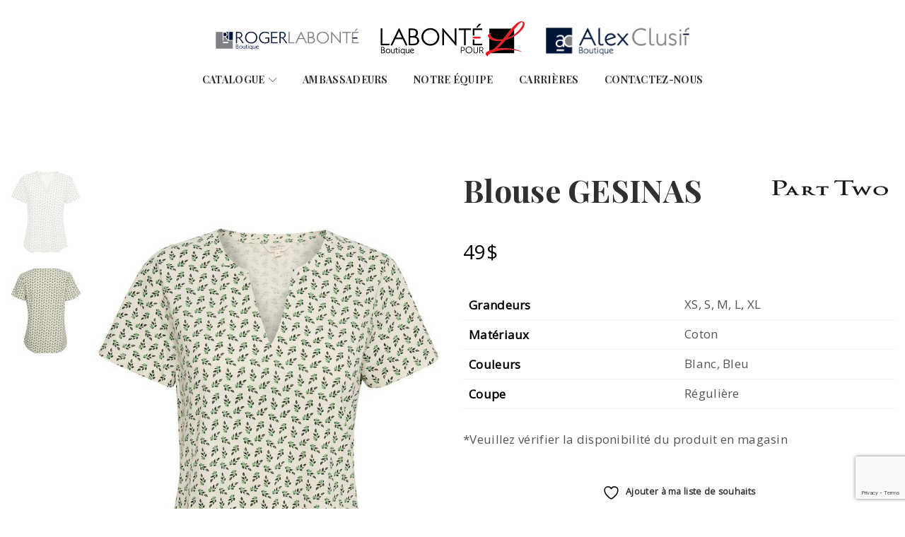

--- FILE ---
content_type: text/html; charset=UTF-8
request_url: https://boutiquerogerlabonte.com/produit/blouse-gesinas/
body_size: 20966
content:
<!DOCTYPE html>
<html lang="fr-CA" prefix="og: https://ogp.me/ns#">
<head>
<meta charset="UTF-8">
<meta name="viewport" content="width=device-width, initial-scale=1">
<link rel="profile" href="//gmpg.org/xfn/11">
<link rel="pingback" href="https://boutiquerogerlabonte.com/xmlrpc.php">
				<script>document.documentElement.className = document.documentElement.className + ' yes-js js_active js'</script>
				<style>img:is([sizes="auto" i], [sizes^="auto," i]) { contain-intrinsic-size: 3000px 1500px }</style>
	
<!-- Search Engine Optimization by Rank Math - https://rankmath.com/ -->
<title>Blouse GESINAS - Boutique Roger Labonté, Alexclusif et Labonté pour L</title>
<meta name="description" content="*Veuillez vérifier la disponibilité du produit en magasin"/>
<meta name="robots" content="index, follow, max-snippet:-1, max-video-preview:-1, max-image-preview:large"/>
<link rel="canonical" href="https://boutiquerogerlabonte.com/produit/blouse-gesinas/" />
<meta property="og:locale" content="fr_CA" />
<meta property="og:type" content="product" />
<meta property="og:title" content="Blouse GESINAS - Boutique Roger Labonté, Alexclusif et Labonté pour L" />
<meta property="og:description" content="*Veuillez vérifier la disponibilité du produit en magasin" />
<meta property="og:url" content="https://boutiquerogerlabonte.com/produit/blouse-gesinas/" />
<meta property="og:site_name" content="Boutique Roger Labonté, Alexclusif et Labonté pour L" />
<meta property="og:updated_time" content="2023-04-06T14:44:16-05:00" />
<meta property="og:image" content="https://boutiquerogerlabonte.com/wp-content/uploads/2023/03/12982-30307288-Front.jpeg" />
<meta property="og:image:secure_url" content="https://boutiquerogerlabonte.com/wp-content/uploads/2023/03/12982-30307288-Front.jpeg" />
<meta property="og:image:width" content="610" />
<meta property="og:image:height" content="915" />
<meta property="og:image:alt" content="Blouse GESINAS" />
<meta property="og:image:type" content="image/jpeg" />
<meta property="product:price:amount" content="49" />
<meta property="product:price:currency" content="CAD" />
<meta property="product:availability" content="instock" />
<meta name="twitter:card" content="summary_large_image" />
<meta name="twitter:title" content="Blouse GESINAS - Boutique Roger Labonté, Alexclusif et Labonté pour L" />
<meta name="twitter:description" content="*Veuillez vérifier la disponibilité du produit en magasin" />
<meta name="twitter:image" content="https://boutiquerogerlabonte.com/wp-content/uploads/2023/03/12982-30307288-Front.jpeg" />
<meta name="twitter:label1" content="Price" />
<meta name="twitter:data1" content="49.00&#036;" />
<meta name="twitter:label2" content="Availability" />
<meta name="twitter:data2" content="In stock" />
<script type="application/ld+json" class="rank-math-schema">{"@context":"https://schema.org","@graph":[{"@type":["ClothingStore","Organization"],"@id":"https://boutiquerogerlabonte.com/#organization","name":"Boutique Roger Labont\u00e9 &amp; Alexclusif","url":"https://boutiquerogerlabonte.com","logo":{"@type":"ImageObject","@id":"https://boutiquerogerlabonte.com/#logo","url":"https://boutiquerogerlabonte.com/wp-content/uploads/2021/03/RL_logo.png","contentUrl":"https://boutiquerogerlabonte.com/wp-content/uploads/2021/03/RL_logo.png","caption":"Boutique Roger Labont\u00e9 &amp; Alexclusif","inLanguage":"fr-CA","width":"668","height":"104"},"openingHours":["Monday,Tuesday,Wednesday,Thursday,Friday,Saturday,Sunday 09:00-17:00"],"image":{"@id":"https://boutiquerogerlabonte.com/#logo"}},{"@type":"WebSite","@id":"https://boutiquerogerlabonte.com/#website","url":"https://boutiquerogerlabonte.com","name":"Boutique Roger Labont\u00e9 &amp; Alexclusif","publisher":{"@id":"https://boutiquerogerlabonte.com/#organization"},"inLanguage":"fr-CA"},{"@type":"ImageObject","@id":"https://boutiquerogerlabonte.com/wp-content/uploads/2023/03/12982-30307288-Front.jpeg","url":"https://boutiquerogerlabonte.com/wp-content/uploads/2023/03/12982-30307288-Front.jpeg","width":"610","height":"915","inLanguage":"fr-CA"},{"@type":"ItemPage","@id":"https://boutiquerogerlabonte.com/produit/blouse-gesinas/#webpage","url":"https://boutiquerogerlabonte.com/produit/blouse-gesinas/","name":"Blouse GESINAS - Boutique Roger Labont\u00e9, Alexclusif et Labont\u00e9 pour L","datePublished":"2023-03-10T14:49:56-05:00","dateModified":"2023-04-06T14:44:16-05:00","isPartOf":{"@id":"https://boutiquerogerlabonte.com/#website"},"primaryImageOfPage":{"@id":"https://boutiquerogerlabonte.com/wp-content/uploads/2023/03/12982-30307288-Front.jpeg"},"inLanguage":"fr-CA"},{"@type":"Product","name":"Blouse GESINAS - Boutique Roger Labont\u00e9, Alexclusif et Labont\u00e9 pour L","description":"*Veuillez v\u00e9rifier la disponibilit\u00e9 du produit en magasin","sku":"12982","category":"Labont\u00e9 pour L","mainEntityOfPage":{"@id":"https://boutiquerogerlabonte.com/produit/blouse-gesinas/#webpage"},"image":[{"@type":"ImageObject","url":"https://boutiquerogerlabonte.com/wp-content/uploads/2023/03/12982-30307288-Front.jpeg","height":"915","width":"610"},{"@type":"ImageObject","url":"https://boutiquerogerlabonte.com/wp-content/uploads/2023/03/12982-30307288-Back.jpeg","height":"915","width":"610"}],"offers":{"@type":"Offer","price":"49.00","priceCurrency":"CAD","priceValidUntil":"2027-12-31","availability":"https://schema.org/InStock","itemCondition":"NewCondition","url":"https://boutiquerogerlabonte.com/produit/blouse-gesinas/","seller":{"@type":"Organization","@id":"https://boutiquerogerlabonte.com/","name":"Boutique Roger Labont\u00e9 &amp; Alexclusif","url":"https://boutiquerogerlabonte.com","logo":"https://boutiquerogerlabonte.com/wp-content/uploads/2021/03/RL_logo.png"}},"additionalProperty":[{"@type":"PropertyValue","name":"pa_grandeurs","value":"XS, S, M, L, XL"},{"@type":"PropertyValue","name":"pa_materiaux","value":"Coton"},{"@type":"PropertyValue","name":"pa_couleurs","value":"Blanc, Bleu"},{"@type":"PropertyValue","name":"pa_coupe","value":"R\u00e9guli\u00e8re"}],"@id":"https://boutiquerogerlabonte.com/produit/blouse-gesinas/#richSnippet"}]}</script>
<!-- /Rank Math WordPress SEO plugin -->

<link rel='dns-prefetch' href='//fonts.googleapis.com' />
<link rel='preconnect' href='https://fonts.gstatic.com' crossorigin />
<link rel="alternate" type="application/rss+xml" title="Boutique Roger Labonté, Alexclusif et Labonté pour L &raquo; Flux" href="https://boutiquerogerlabonte.com/feed/" />
<script type="text/javascript">
/* <![CDATA[ */
window._wpemojiSettings = {"baseUrl":"https:\/\/s.w.org\/images\/core\/emoji\/16.0.1\/72x72\/","ext":".png","svgUrl":"https:\/\/s.w.org\/images\/core\/emoji\/16.0.1\/svg\/","svgExt":".svg","source":{"concatemoji":"https:\/\/boutiquerogerlabonte.com\/wp-includes\/js\/wp-emoji-release.min.js"}};
/*! This file is auto-generated */
!function(s,n){var o,i,e;function c(e){try{var t={supportTests:e,timestamp:(new Date).valueOf()};sessionStorage.setItem(o,JSON.stringify(t))}catch(e){}}function p(e,t,n){e.clearRect(0,0,e.canvas.width,e.canvas.height),e.fillText(t,0,0);var t=new Uint32Array(e.getImageData(0,0,e.canvas.width,e.canvas.height).data),a=(e.clearRect(0,0,e.canvas.width,e.canvas.height),e.fillText(n,0,0),new Uint32Array(e.getImageData(0,0,e.canvas.width,e.canvas.height).data));return t.every(function(e,t){return e===a[t]})}function u(e,t){e.clearRect(0,0,e.canvas.width,e.canvas.height),e.fillText(t,0,0);for(var n=e.getImageData(16,16,1,1),a=0;a<n.data.length;a++)if(0!==n.data[a])return!1;return!0}function f(e,t,n,a){switch(t){case"flag":return n(e,"\ud83c\udff3\ufe0f\u200d\u26a7\ufe0f","\ud83c\udff3\ufe0f\u200b\u26a7\ufe0f")?!1:!n(e,"\ud83c\udde8\ud83c\uddf6","\ud83c\udde8\u200b\ud83c\uddf6")&&!n(e,"\ud83c\udff4\udb40\udc67\udb40\udc62\udb40\udc65\udb40\udc6e\udb40\udc67\udb40\udc7f","\ud83c\udff4\u200b\udb40\udc67\u200b\udb40\udc62\u200b\udb40\udc65\u200b\udb40\udc6e\u200b\udb40\udc67\u200b\udb40\udc7f");case"emoji":return!a(e,"\ud83e\udedf")}return!1}function g(e,t,n,a){var r="undefined"!=typeof WorkerGlobalScope&&self instanceof WorkerGlobalScope?new OffscreenCanvas(300,150):s.createElement("canvas"),o=r.getContext("2d",{willReadFrequently:!0}),i=(o.textBaseline="top",o.font="600 32px Arial",{});return e.forEach(function(e){i[e]=t(o,e,n,a)}),i}function t(e){var t=s.createElement("script");t.src=e,t.defer=!0,s.head.appendChild(t)}"undefined"!=typeof Promise&&(o="wpEmojiSettingsSupports",i=["flag","emoji"],n.supports={everything:!0,everythingExceptFlag:!0},e=new Promise(function(e){s.addEventListener("DOMContentLoaded",e,{once:!0})}),new Promise(function(t){var n=function(){try{var e=JSON.parse(sessionStorage.getItem(o));if("object"==typeof e&&"number"==typeof e.timestamp&&(new Date).valueOf()<e.timestamp+604800&&"object"==typeof e.supportTests)return e.supportTests}catch(e){}return null}();if(!n){if("undefined"!=typeof Worker&&"undefined"!=typeof OffscreenCanvas&&"undefined"!=typeof URL&&URL.createObjectURL&&"undefined"!=typeof Blob)try{var e="postMessage("+g.toString()+"("+[JSON.stringify(i),f.toString(),p.toString(),u.toString()].join(",")+"));",a=new Blob([e],{type:"text/javascript"}),r=new Worker(URL.createObjectURL(a),{name:"wpTestEmojiSupports"});return void(r.onmessage=function(e){c(n=e.data),r.terminate(),t(n)})}catch(e){}c(n=g(i,f,p,u))}t(n)}).then(function(e){for(var t in e)n.supports[t]=e[t],n.supports.everything=n.supports.everything&&n.supports[t],"flag"!==t&&(n.supports.everythingExceptFlag=n.supports.everythingExceptFlag&&n.supports[t]);n.supports.everythingExceptFlag=n.supports.everythingExceptFlag&&!n.supports.flag,n.DOMReady=!1,n.readyCallback=function(){n.DOMReady=!0}}).then(function(){return e}).then(function(){var e;n.supports.everything||(n.readyCallback(),(e=n.source||{}).concatemoji?t(e.concatemoji):e.wpemoji&&e.twemoji&&(t(e.twemoji),t(e.wpemoji)))}))}((window,document),window._wpemojiSettings);
/* ]]> */
</script>
<style id='wp-emoji-styles-inline-css' type='text/css'>

	img.wp-smiley, img.emoji {
		display: inline !important;
		border: none !important;
		box-shadow: none !important;
		height: 1em !important;
		width: 1em !important;
		margin: 0 0.07em !important;
		vertical-align: -0.1em !important;
		background: none !important;
		padding: 0 !important;
	}
</style>
<link rel='stylesheet' id='wp-block-library-css' href='https://boutiquerogerlabonte.com/wp-includes/css/dist/block-library/style.min.css' type='text/css' media='all' />
<style id='classic-theme-styles-inline-css' type='text/css'>
/*! This file is auto-generated */
.wp-block-button__link{color:#fff;background-color:#32373c;border-radius:9999px;box-shadow:none;text-decoration:none;padding:calc(.667em + 2px) calc(1.333em + 2px);font-size:1.125em}.wp-block-file__button{background:#32373c;color:#fff;text-decoration:none}
</style>
<link rel='stylesheet' id='ion.range-slider-css' href='https://boutiquerogerlabonte.com/wp-content/plugins/yith-woocommerce-ajax-product-filter-premium/assets/css/ion.range-slider.css' type='text/css' media='all' />
<link rel='stylesheet' id='yith-wcan-shortcodes-css' href='https://boutiquerogerlabonte.com/wp-content/plugins/yith-woocommerce-ajax-product-filter-premium/assets/css/shortcodes.css' type='text/css' media='all' />
<style id='yith-wcan-shortcodes-inline-css' type='text/css'>
:root{
	--yith-wcan-filters_colors_titles: #333333;
	--yith-wcan-filters_colors_background: #FFFFFF;
	--yith-wcan-filters_colors_accent: #A7144C;
	--yith-wcan-filters_colors_accent_r: 167;
	--yith-wcan-filters_colors_accent_g: 20;
	--yith-wcan-filters_colors_accent_b: 76;
	--yith-wcan-color_swatches_border_radius: 100%;
	--yith-wcan-color_swatches_size: 30px;
	--yith-wcan-labels_style_background: #FFFFFF;
	--yith-wcan-labels_style_background_hover: #A7144C;
	--yith-wcan-labels_style_background_active: #A7144C;
	--yith-wcan-labels_style_text: #434343;
	--yith-wcan-labels_style_text_hover: #FFFFFF;
	--yith-wcan-labels_style_text_active: #FFFFFF;
	--yith-wcan-anchors_style_text: #434343;
	--yith-wcan-anchors_style_text_hover: #A7144C;
	--yith-wcan-anchors_style_text_active: #A7144C;
}
</style>
<link rel='stylesheet' id='jquery-selectBox-css' href='https://boutiquerogerlabonte.com/wp-content/plugins/yith-woocommerce-wishlist/assets/css/jquery.selectBox.css' type='text/css' media='all' />
<link rel='stylesheet' id='woocommerce_prettyPhoto_css-css' href='//boutiquerogerlabonte.com/wp-content/plugins/woocommerce/assets/css/prettyPhoto.css' type='text/css' media='all' />
<link rel='stylesheet' id='yith-wcwl-main-css' href='https://boutiquerogerlabonte.com/wp-content/plugins/yith-woocommerce-wishlist/assets/css/style.css' type='text/css' media='all' />
<style id='yith-wcwl-main-inline-css' type='text/css'>
 :root { --color-add-to-wishlist-background: #333333; --color-add-to-wishlist-text: #FFFFFF; --color-add-to-wishlist-border: #333333; --color-add-to-wishlist-background-hover: #333333; --color-add-to-wishlist-text-hover: #FFFFFF; --color-add-to-wishlist-border-hover: #333333; --rounded-corners-radius: 16px; --color-add-to-cart-background: #333333; --color-add-to-cart-text: #FFFFFF; --color-add-to-cart-border: #333333; --color-add-to-cart-background-hover: #4F4F4F; --color-add-to-cart-text-hover: #FFFFFF; --color-add-to-cart-border-hover: #4F4F4F; --add-to-cart-rounded-corners-radius: 16px; --color-button-style-1-background: #333333; --color-button-style-1-text: #FFFFFF; --color-button-style-1-border: #333333; --color-button-style-1-background-hover: #4F4F4F; --color-button-style-1-text-hover: #FFFFFF; --color-button-style-1-border-hover: #4F4F4F; --color-button-style-2-background: #333333; --color-button-style-2-text: #FFFFFF; --color-button-style-2-border: #333333; --color-button-style-2-background-hover: #4F4F4F; --color-button-style-2-text-hover: #FFFFFF; --color-button-style-2-border-hover: #4F4F4F; --color-wishlist-table-background: #FFFFFF; --color-wishlist-table-text: #6d6c6c; --color-wishlist-table-border: #FFFFFF; --color-headers-background: #F4F4F4; --color-share-button-color: #FFFFFF; --color-share-button-color-hover: #FFFFFF; --color-fb-button-background: #39599E; --color-fb-button-background-hover: #595A5A; --color-tw-button-background: #45AFE2; --color-tw-button-background-hover: #595A5A; --color-pr-button-background: #AB2E31; --color-pr-button-background-hover: #595A5A; --color-em-button-background: #FBB102; --color-em-button-background-hover: #595A5A; --color-wa-button-background: #00A901; --color-wa-button-background-hover: #595A5A; --feedback-duration: 3s } 
 :root { --color-add-to-wishlist-background: #333333; --color-add-to-wishlist-text: #FFFFFF; --color-add-to-wishlist-border: #333333; --color-add-to-wishlist-background-hover: #333333; --color-add-to-wishlist-text-hover: #FFFFFF; --color-add-to-wishlist-border-hover: #333333; --rounded-corners-radius: 16px; --color-add-to-cart-background: #333333; --color-add-to-cart-text: #FFFFFF; --color-add-to-cart-border: #333333; --color-add-to-cart-background-hover: #4F4F4F; --color-add-to-cart-text-hover: #FFFFFF; --color-add-to-cart-border-hover: #4F4F4F; --add-to-cart-rounded-corners-radius: 16px; --color-button-style-1-background: #333333; --color-button-style-1-text: #FFFFFF; --color-button-style-1-border: #333333; --color-button-style-1-background-hover: #4F4F4F; --color-button-style-1-text-hover: #FFFFFF; --color-button-style-1-border-hover: #4F4F4F; --color-button-style-2-background: #333333; --color-button-style-2-text: #FFFFFF; --color-button-style-2-border: #333333; --color-button-style-2-background-hover: #4F4F4F; --color-button-style-2-text-hover: #FFFFFF; --color-button-style-2-border-hover: #4F4F4F; --color-wishlist-table-background: #FFFFFF; --color-wishlist-table-text: #6d6c6c; --color-wishlist-table-border: #FFFFFF; --color-headers-background: #F4F4F4; --color-share-button-color: #FFFFFF; --color-share-button-color-hover: #FFFFFF; --color-fb-button-background: #39599E; --color-fb-button-background-hover: #595A5A; --color-tw-button-background: #45AFE2; --color-tw-button-background-hover: #595A5A; --color-pr-button-background: #AB2E31; --color-pr-button-background-hover: #595A5A; --color-em-button-background: #FBB102; --color-em-button-background-hover: #595A5A; --color-wa-button-background: #00A901; --color-wa-button-background-hover: #595A5A; --feedback-duration: 3s } 
</style>
<style id='global-styles-inline-css' type='text/css'>
:root{--wp--preset--aspect-ratio--square: 1;--wp--preset--aspect-ratio--4-3: 4/3;--wp--preset--aspect-ratio--3-4: 3/4;--wp--preset--aspect-ratio--3-2: 3/2;--wp--preset--aspect-ratio--2-3: 2/3;--wp--preset--aspect-ratio--16-9: 16/9;--wp--preset--aspect-ratio--9-16: 9/16;--wp--preset--color--black: #000000;--wp--preset--color--cyan-bluish-gray: #abb8c3;--wp--preset--color--white: #ffffff;--wp--preset--color--pale-pink: #f78da7;--wp--preset--color--vivid-red: #cf2e2e;--wp--preset--color--luminous-vivid-orange: #ff6900;--wp--preset--color--luminous-vivid-amber: #fcb900;--wp--preset--color--light-green-cyan: #7bdcb5;--wp--preset--color--vivid-green-cyan: #00d084;--wp--preset--color--pale-cyan-blue: #8ed1fc;--wp--preset--color--vivid-cyan-blue: #0693e3;--wp--preset--color--vivid-purple: #9b51e0;--wp--preset--gradient--vivid-cyan-blue-to-vivid-purple: linear-gradient(135deg,rgba(6,147,227,1) 0%,rgb(155,81,224) 100%);--wp--preset--gradient--light-green-cyan-to-vivid-green-cyan: linear-gradient(135deg,rgb(122,220,180) 0%,rgb(0,208,130) 100%);--wp--preset--gradient--luminous-vivid-amber-to-luminous-vivid-orange: linear-gradient(135deg,rgba(252,185,0,1) 0%,rgba(255,105,0,1) 100%);--wp--preset--gradient--luminous-vivid-orange-to-vivid-red: linear-gradient(135deg,rgba(255,105,0,1) 0%,rgb(207,46,46) 100%);--wp--preset--gradient--very-light-gray-to-cyan-bluish-gray: linear-gradient(135deg,rgb(238,238,238) 0%,rgb(169,184,195) 100%);--wp--preset--gradient--cool-to-warm-spectrum: linear-gradient(135deg,rgb(74,234,220) 0%,rgb(151,120,209) 20%,rgb(207,42,186) 40%,rgb(238,44,130) 60%,rgb(251,105,98) 80%,rgb(254,248,76) 100%);--wp--preset--gradient--blush-light-purple: linear-gradient(135deg,rgb(255,206,236) 0%,rgb(152,150,240) 100%);--wp--preset--gradient--blush-bordeaux: linear-gradient(135deg,rgb(254,205,165) 0%,rgb(254,45,45) 50%,rgb(107,0,62) 100%);--wp--preset--gradient--luminous-dusk: linear-gradient(135deg,rgb(255,203,112) 0%,rgb(199,81,192) 50%,rgb(65,88,208) 100%);--wp--preset--gradient--pale-ocean: linear-gradient(135deg,rgb(255,245,203) 0%,rgb(182,227,212) 50%,rgb(51,167,181) 100%);--wp--preset--gradient--electric-grass: linear-gradient(135deg,rgb(202,248,128) 0%,rgb(113,206,126) 100%);--wp--preset--gradient--midnight: linear-gradient(135deg,rgb(2,3,129) 0%,rgb(40,116,252) 100%);--wp--preset--font-size--small: 13px;--wp--preset--font-size--medium: 20px;--wp--preset--font-size--large: 36px;--wp--preset--font-size--x-large: 42px;--wp--preset--spacing--20: 0.44rem;--wp--preset--spacing--30: 0.67rem;--wp--preset--spacing--40: 1rem;--wp--preset--spacing--50: 1.5rem;--wp--preset--spacing--60: 2.25rem;--wp--preset--spacing--70: 3.38rem;--wp--preset--spacing--80: 5.06rem;--wp--preset--shadow--natural: 6px 6px 9px rgba(0, 0, 0, 0.2);--wp--preset--shadow--deep: 12px 12px 50px rgba(0, 0, 0, 0.4);--wp--preset--shadow--sharp: 6px 6px 0px rgba(0, 0, 0, 0.2);--wp--preset--shadow--outlined: 6px 6px 0px -3px rgba(255, 255, 255, 1), 6px 6px rgba(0, 0, 0, 1);--wp--preset--shadow--crisp: 6px 6px 0px rgba(0, 0, 0, 1);}:where(.is-layout-flex){gap: 0.5em;}:where(.is-layout-grid){gap: 0.5em;}body .is-layout-flex{display: flex;}.is-layout-flex{flex-wrap: wrap;align-items: center;}.is-layout-flex > :is(*, div){margin: 0;}body .is-layout-grid{display: grid;}.is-layout-grid > :is(*, div){margin: 0;}:where(.wp-block-columns.is-layout-flex){gap: 2em;}:where(.wp-block-columns.is-layout-grid){gap: 2em;}:where(.wp-block-post-template.is-layout-flex){gap: 1.25em;}:where(.wp-block-post-template.is-layout-grid){gap: 1.25em;}.has-black-color{color: var(--wp--preset--color--black) !important;}.has-cyan-bluish-gray-color{color: var(--wp--preset--color--cyan-bluish-gray) !important;}.has-white-color{color: var(--wp--preset--color--white) !important;}.has-pale-pink-color{color: var(--wp--preset--color--pale-pink) !important;}.has-vivid-red-color{color: var(--wp--preset--color--vivid-red) !important;}.has-luminous-vivid-orange-color{color: var(--wp--preset--color--luminous-vivid-orange) !important;}.has-luminous-vivid-amber-color{color: var(--wp--preset--color--luminous-vivid-amber) !important;}.has-light-green-cyan-color{color: var(--wp--preset--color--light-green-cyan) !important;}.has-vivid-green-cyan-color{color: var(--wp--preset--color--vivid-green-cyan) !important;}.has-pale-cyan-blue-color{color: var(--wp--preset--color--pale-cyan-blue) !important;}.has-vivid-cyan-blue-color{color: var(--wp--preset--color--vivid-cyan-blue) !important;}.has-vivid-purple-color{color: var(--wp--preset--color--vivid-purple) !important;}.has-black-background-color{background-color: var(--wp--preset--color--black) !important;}.has-cyan-bluish-gray-background-color{background-color: var(--wp--preset--color--cyan-bluish-gray) !important;}.has-white-background-color{background-color: var(--wp--preset--color--white) !important;}.has-pale-pink-background-color{background-color: var(--wp--preset--color--pale-pink) !important;}.has-vivid-red-background-color{background-color: var(--wp--preset--color--vivid-red) !important;}.has-luminous-vivid-orange-background-color{background-color: var(--wp--preset--color--luminous-vivid-orange) !important;}.has-luminous-vivid-amber-background-color{background-color: var(--wp--preset--color--luminous-vivid-amber) !important;}.has-light-green-cyan-background-color{background-color: var(--wp--preset--color--light-green-cyan) !important;}.has-vivid-green-cyan-background-color{background-color: var(--wp--preset--color--vivid-green-cyan) !important;}.has-pale-cyan-blue-background-color{background-color: var(--wp--preset--color--pale-cyan-blue) !important;}.has-vivid-cyan-blue-background-color{background-color: var(--wp--preset--color--vivid-cyan-blue) !important;}.has-vivid-purple-background-color{background-color: var(--wp--preset--color--vivid-purple) !important;}.has-black-border-color{border-color: var(--wp--preset--color--black) !important;}.has-cyan-bluish-gray-border-color{border-color: var(--wp--preset--color--cyan-bluish-gray) !important;}.has-white-border-color{border-color: var(--wp--preset--color--white) !important;}.has-pale-pink-border-color{border-color: var(--wp--preset--color--pale-pink) !important;}.has-vivid-red-border-color{border-color: var(--wp--preset--color--vivid-red) !important;}.has-luminous-vivid-orange-border-color{border-color: var(--wp--preset--color--luminous-vivid-orange) !important;}.has-luminous-vivid-amber-border-color{border-color: var(--wp--preset--color--luminous-vivid-amber) !important;}.has-light-green-cyan-border-color{border-color: var(--wp--preset--color--light-green-cyan) !important;}.has-vivid-green-cyan-border-color{border-color: var(--wp--preset--color--vivid-green-cyan) !important;}.has-pale-cyan-blue-border-color{border-color: var(--wp--preset--color--pale-cyan-blue) !important;}.has-vivid-cyan-blue-border-color{border-color: var(--wp--preset--color--vivid-cyan-blue) !important;}.has-vivid-purple-border-color{border-color: var(--wp--preset--color--vivid-purple) !important;}.has-vivid-cyan-blue-to-vivid-purple-gradient-background{background: var(--wp--preset--gradient--vivid-cyan-blue-to-vivid-purple) !important;}.has-light-green-cyan-to-vivid-green-cyan-gradient-background{background: var(--wp--preset--gradient--light-green-cyan-to-vivid-green-cyan) !important;}.has-luminous-vivid-amber-to-luminous-vivid-orange-gradient-background{background: var(--wp--preset--gradient--luminous-vivid-amber-to-luminous-vivid-orange) !important;}.has-luminous-vivid-orange-to-vivid-red-gradient-background{background: var(--wp--preset--gradient--luminous-vivid-orange-to-vivid-red) !important;}.has-very-light-gray-to-cyan-bluish-gray-gradient-background{background: var(--wp--preset--gradient--very-light-gray-to-cyan-bluish-gray) !important;}.has-cool-to-warm-spectrum-gradient-background{background: var(--wp--preset--gradient--cool-to-warm-spectrum) !important;}.has-blush-light-purple-gradient-background{background: var(--wp--preset--gradient--blush-light-purple) !important;}.has-blush-bordeaux-gradient-background{background: var(--wp--preset--gradient--blush-bordeaux) !important;}.has-luminous-dusk-gradient-background{background: var(--wp--preset--gradient--luminous-dusk) !important;}.has-pale-ocean-gradient-background{background: var(--wp--preset--gradient--pale-ocean) !important;}.has-electric-grass-gradient-background{background: var(--wp--preset--gradient--electric-grass) !important;}.has-midnight-gradient-background{background: var(--wp--preset--gradient--midnight) !important;}.has-small-font-size{font-size: var(--wp--preset--font-size--small) !important;}.has-medium-font-size{font-size: var(--wp--preset--font-size--medium) !important;}.has-large-font-size{font-size: var(--wp--preset--font-size--large) !important;}.has-x-large-font-size{font-size: var(--wp--preset--font-size--x-large) !important;}
:where(.wp-block-post-template.is-layout-flex){gap: 1.25em;}:where(.wp-block-post-template.is-layout-grid){gap: 1.25em;}
:where(.wp-block-columns.is-layout-flex){gap: 2em;}:where(.wp-block-columns.is-layout-grid){gap: 2em;}
:root :where(.wp-block-pullquote){font-size: 1.5em;line-height: 1.6;}
</style>
<link rel='stylesheet' id='contact-form-7-css' href='https://boutiquerogerlabonte.com/wp-content/plugins/contact-form-7/includes/css/styles.css' type='text/css' media='all' />
<link rel='stylesheet' id='woocommerce-layout-css' href='https://boutiquerogerlabonte.com/wp-content/plugins/woocommerce/assets/css/woocommerce-layout.css' type='text/css' media='all' />
<link rel='stylesheet' id='woocommerce-smallscreen-css' href='https://boutiquerogerlabonte.com/wp-content/plugins/woocommerce/assets/css/woocommerce-smallscreen.css' type='text/css' media='only screen and (max-width: 768px)' />
<link rel='stylesheet' id='woocommerce-general-css' href='https://boutiquerogerlabonte.com/wp-content/plugins/woocommerce/assets/css/woocommerce.css' type='text/css' media='all' />
<style id='woocommerce-inline-inline-css' type='text/css'>
.woocommerce form .form-row .required { visibility: visible; }
</style>
<link rel='stylesheet' id='ywctm-frontend-css' href='https://boutiquerogerlabonte.com/wp-content/plugins/yith-woocommerce-catalog-mode-premium/assets/css/frontend.min.css' type='text/css' media='all' />
<style id='ywctm-frontend-inline-css' type='text/css'>
form.cart button.single_add_to_cart_button, form.cart .quantity, .widget.woocommerce.widget_shopping_cart{display: none !important}
</style>
<link rel='stylesheet' id='ywctm-inquiry-form-css' href='https://boutiquerogerlabonte.com/wp-content/plugins/yith-woocommerce-catalog-mode-premium/assets/css/inquiry-form.min.css' type='text/css' media='all' />
<link rel='stylesheet' id='ywctm-button-label-css' href='https://boutiquerogerlabonte.com/wp-content/plugins/yith-woocommerce-catalog-mode-premium/assets/css/button-label.min.css' type='text/css' media='all' />
<style id='ywctm-button-label-inline-css' type='text/css'>
.ywctm-button-2210 .ywctm-custom-button {color:#4b4b4b;background-color:#f9f5f2;border-style:solid;border-color:#e3bdaf;border-radius:5px 5px 5px 5px;border-width:1px 1px 1px 1px;margin:0 0 0 0;padding:20px 20px 30px 20px;max-width:max-content;}.ywctm-button-2210 .ywctm-custom-button:hover {color:#4b4b4b;background-color:#f9f5f2;border-color:#e3bdaf;}.ywctm-button-2209 .ywctm-custom-button {color:#247390;background-color:#ffffff;border-style:solid;border-color:#247390;border-radius:50px 50px 50px 50px;border-width:1px 1px 1px 1px;margin:0 0 0 0;padding:5px 10px 5px 10px;max-width:150px;}.ywctm-button-2209 .ywctm-custom-button:hover {color:#ffffff;background-color:#247390;border-color:#247390;}.ywctm-button-2208 .ywctm-custom-button {color:#ffffff;background-color:#36809a;border-style:solid;border-color:#36809a;border-radius:50px 50px 50px 50px;border-width:1px 1px 1px 1px;margin:0 0 0 0;padding:5px 10px 5px 10px;max-width:200px;}.ywctm-button-2208 .ywctm-custom-button:hover {color:#ffffff;background-color:#215d72;border-color:#215d72;}.ywctm-button-2207 .ywctm-custom-button {color:#ffffff;background-color:#e09004;border-style:solid;border-color:#e09004;border-radius:50px 50px 50px 50px;border-width:1px 1px 1px 1px;margin:0 0 0 0;padding:5px 10px 5px 10px;max-width:200px;}.ywctm-button-2207 .ywctm-custom-button:hover {color:#ffffff;background-color:#b97600;border-color:#b97600;}.ywctm-button-1868 .ywctm-custom-button {color:#000000;background-color:rgba(255,255,255,0);border-style:solid;border-color:rgba(255,255,255,0);border-radius:0 0 0 0;border-width:1px 1px 1px 1px;margin:0 0 0 0;padding:0 0 0 0;max-width:max-content;}.ywctm-button-1868 .ywctm-custom-button:hover {color:#000000;background-color:rgba(255,255,255,0);border-color:rgba(255,255,255,0);}.ywctm-button-1444 .ywctm-custom-button {color:#000000;background-color:rgba(255,255,255,0);border-style:solid;border-color:rgba(255,255,255,0);border-radius:0 0 0 0;border-width:1px 1px 1px 1px;margin:0 0 0 0;padding:0 0 0 0;max-width:max-content;}.ywctm-button-1444 .ywctm-custom-button:hover {color:#000000;background-color:rgba(255,255,255,0);border-color:rgba(255,255,255,0);}
</style>
<link rel='stylesheet' id='brands-styles-css' href='https://boutiquerogerlabonte.com/wp-content/plugins/woocommerce/assets/css/brands.css' type='text/css' media='all' />
<link rel='stylesheet' id='select2-css' href='https://boutiquerogerlabonte.com/wp-content/plugins/woocommerce/assets/css/select2.css' type='text/css' media='all' />
<link rel='stylesheet' id='s7upf-google-fonts-css' href='//fonts.googleapis.com/css?family=Playfair+Display%3A300%2C400%2C500%2C600%2C700%7CDancing+Script%3A300%2C400%2C500%2C600%2C700%7CPoppins%3A100%2C300%2C400%2C500%2C700%2C900&#038;ver=6.8.3' type='text/css' media='all' />
<link rel='stylesheet' id='bootstrap-css' href='https://boutiquerogerlabonte.com/wp-content/themes/lotusgreen/assets/css/lib/bootstrap.min.css' type='text/css' media='all' />
<link rel='stylesheet' id='font-awesome-all-css' href='https://boutiquerogerlabonte.com/wp-content/themes/lotusgreen/assets/css/lib/font-awesome/css/all.min.css' type='text/css' media='all' />
<link rel='stylesheet' id='linearicons-css' href='https://boutiquerogerlabonte.com/wp-content/themes/lotusgreen/assets/css/lib/linearicons.min.css' type='text/css' media='all' />
<link rel='stylesheet' id='lineawesome-css' href='https://boutiquerogerlabonte.com/wp-content/themes/lotusgreen/assets/css/lib/line-awesome.min.css' type='text/css' media='all' />
<link rel='stylesheet' id='bootstrap-theme-css' href='https://boutiquerogerlabonte.com/wp-content/themes/lotusgreen/assets/css/lib/bootstrap-theme.min.css' type='text/css' media='all' />
<link rel='stylesheet' id='jquery-fancybox-css' href='https://boutiquerogerlabonte.com/wp-content/themes/lotusgreen/assets/css/lib/jquery.fancybox.min.css' type='text/css' media='all' />
<link rel='stylesheet' id='jquery-ui-css' href='https://boutiquerogerlabonte.com/wp-content/themes/lotusgreen/assets/css/lib/jquery-ui.min.css' type='text/css' media='all' />
<link rel='stylesheet' id='owl-carousel-css' href='https://boutiquerogerlabonte.com/wp-content/themes/lotusgreen/assets/css/lib/owl.carousel.min.css' type='text/css' media='all' />
<link rel='stylesheet' id='owl-theme-css' href='https://boutiquerogerlabonte.com/wp-content/themes/lotusgreen/assets/css/lib/owl.theme.min.css' type='text/css' media='all' />
<link rel='stylesheet' id='animations-css-css' href='https://boutiquerogerlabonte.com/wp-content/themes/lotusgreen/assets/css/lib/animations.min.css' type='text/css' media='all' />
<link rel='stylesheet' id='slick-css' href='https://boutiquerogerlabonte.com/wp-content/themes/lotusgreen/assets/css/lib/slick.css' type='text/css' media='all' />
<link rel='stylesheet' id='jquery-mCustomScrollbar-css' href='https://boutiquerogerlabonte.com/wp-content/themes/lotusgreen/assets/css/lib/jquery.mCustomScrollbar.min.css' type='text/css' media='all' />
<link rel='stylesheet' id='s7upf-color-css' href='https://boutiquerogerlabonte.com/wp-content/themes/lotusgreen/assets/css/lib/color.css' type='text/css' media='all' />
<link rel='stylesheet' id='s7upf-theme-css' href='https://boutiquerogerlabonte.com/wp-content/themes/lotusgreen/assets/css/lib/theme.css' type='text/css' media='all' />
<link rel='stylesheet' id='s7upf-theme-style-css' href='https://boutiquerogerlabonte.com/wp-content/themes/lotusgreen/assets/css/custom-style.css' type='text/css' media='all' />
<style id='s7upf-theme-style-inline-css' type='text/css'>
.slick-slider-post .post-info .cate a,.link-button5,.product-extra-link .addcart-link.cart-icon2:hover,.item-product-grid-style8 .compare-link:hover, .item-product-grid-style8 .wishlist-link:hover,.popup-form input[type=checkbox]:checked:before ,li.active > a,.main-nav3>ul>li:hover>a,.category-vertical-menu>ul>li:hover>a,.yith-wcwl-add-button a:hover,.item-product-meta-info a:hover,a.active, .chosen a,.detail-info .product-price > span, .detail-info .product-price ins,.tab-7up-style2 .nav-tabs>li>a span,.tab-7up-style2 .nav-tabs>li.active>a, .tab-7up-style2 .nav-tabs>li.active>a:focus, .tab-7up-style2 .nav-tabs>li.active>a:hover .tab-7up-style2 .nav>li>a:focus, .tab-7up-style2 .nav>li>a:hover,.service-list-style6:hover .title a,.box-banner-dowload-home2 .element-text-block .button-dowload .link-button1:hover,.service-list-style2:hover .color-title,.service-list-style2:hover .icon-link,.element-service-:hover a.color-title,.item-product-grid-style2 .product-extra-link a:hover,.download-home1 .element-text-block .link-button1:hover,.post-header-meta .post-meta-data3 a:hover,.item-masonry .cate-masonry a,.main-nav>ul>li.current-menu-item>a, .main-nav>ul>li.current-menu-ancestor>a, .main-nav>ul>li:hover>a,.post-meta-data2 a,.filter-shop-woof .woof_submit_search_form_container button:before,.content-price-list-home6 ul li span,.box-title-page ul li a:hover:before,.box-team-home6 .item-team-style2 .team-info span,.tab-7up-style1 .nav-tabs>li>a:focus, .tab-7up-style1 .nav-tabs>li>a:hover,.item-product-grid-style4 .product-extra-link a:hover,.group-phone-accont-wishlist-cart .service-list-style9 .description,
        .about-title-number a.readmore, .color, .desc.color, .item-contact-page .contact-thumb:hover, 
        .list-about-page>li.current>a, .main-nav>ul>li:hover>a, .main-nav>ul>li>a:hover, .popup-icon, 
        .product-title a:hover, a:active, a:focus, a:hover
        {color:#113177}
.banner-advs-style15:hover .link-button-banner15, .link-button-banner15:hover,.banner-advs-style15:hover .link-button-banner15 i, .link-button-banner15:hover i,.mailchimp-footer5 .mailchimp-style2 button[type=submit],.progress-custom.vc_progress_bar .vc_single_bar .vc_bar, .slick-slider-post .slick-arrow:hover,.box-title-page9 .title:before,.tab-7up-style5 .nav-tabs>li.active>a:before,.extra-link-hover1 a:hover, .woocommerce .extra-link-hover1 a.button.addcart-link:hover,.link-button5:hover,.mailchimp-footer4 .mailchimp-style2 button[type=submit],.link-button4:hover,.button[name="apply_for_vendor_submit"],.wcv_vendorslist .vendor_list a.button,.popup-form .invalid .input-focus-line,.popup-form .input-focus .input-focus-line,.popup-form input.link-button1:hover,.dropdown-list li a.active,.link-button-banner9:before,.thumb-gallery-item a.active:after,.main-nav .toggle-mobile-menu,.text-content-product-s2 .desc-line:before,.style-gallery-vertical .slick-prev:hover, .style-gallery-vertical .slick-next:hover,.woocommerce-MyAccount-navigation ul li.is-active, .woocommerce-MyAccount-navigation ul li:hover,.nb-404 .nb span,.woocommerce.widget .woocommerce-widget-layered-nav-dropdown__submit:hover, .woocommerce #respond input#submit.alt:hover, .woocommerce a.button.alt:hover, .woocommerce button.button.alt:hover, .woocommerce input.button.alt:hover, .woocommerce #respond input#submit.alt:hover, .woocommerce a.button.alt:hover, .woocommerce button.button.alt:hover, .woocommerce input.button.alt:hover .woocommerce #respond input#submit:hover, .woocommerce a.button:hover, .woocommerce #review_form #respond .form-submit input.submit:hover, .woocommerce button.button:hover, .woocommerce input.button:hover,.woocommerce div.product form.cart .button.single_add_to_cart_button,.nav-product a:hover,.banner2-home4 h3,.service-list-style8 .icon-link,.service-list-style8 .info-service> .title:after,.box-contact-home3 .wpcf7-submit,.loadmore:hover, .loadmore:focus,.tab-7up-style2 .nav-tabs>li.active>a span,.mini-cart2 .mini-cart-icon:before,.mailchimp-style2 button[type=submit]:hover,.box-instagram-home2 .banner-advs .box-title-page2,.box-banner-dowload-home2 .element-text-block .button-dowload .link-button1,.owl-theme .owl-dots .owl-dot.active span, .owl-theme .owl-dots .owl-dot:hover span,.content-newsletter-popup input[type=submit]:hover, .content-newsletter-popup input[type=submit]:focus, .content-newsletter-popup button[type=submit]:hover, .content-newsletter-popup button[type=submit]:focus,.cross-popup,.service-list-style3 .icon-link:hover,.mini-cart-button a:hover, .woocommerce .mini-cart-button a:hover,.dropdown-list li a:hover,.wrap-search-overlay .submit-form::after,.link-button1:hover, .link-button1:focus,.banner-lovecar-home5 .title3:after,.banner1-home5 .title:before,.navi-nav-style2.owl-carousel .owl-nav button.owl-prev:hover i, .navi-nav-style2.owl-carousel .owl-nav button.owl-next:hover i,.navi-nav-style2.owl-carousel .owl-nav button.owl-prev:hover, .navi-nav-style2.owl-carousel .owl-nav button.owl-next:hover,.banner-slider-home5 .title:after,.box-search-phone-home5 .box-phone-home5 .wpb_wrapper,.mailchimp-style-default .form-newsletter input[type="submit"]:hover, .mailchimp-style-default .form-newsletter button[type="submit"]:hover,.banner5-home6 .title2:before,.tab-7up-style3 .nav-tabs>li.active>a, .tab-7up-style3 .nav-tabs>li.active>a:focus, .tab-7up-style3 .nav-tabs>li.active>a:hover,.box-banner4-home6 .box-title-page .title:before,.link-button2:hover,.box-team-home6 .item-team-style2 .team-thumb:before,.item-product-grid-style7 .owl-next:hover, .item-product-grid-style7 .owl-prev:hover,.product-extra-link6 a, .woocommerce .product-extra-link6 a.button,.compare-link:hover, .wishlist-link:hover,.title-tab-product-home5 .title:before,.link-button3:hover,.tab-7up-style1 .nav-tabs>li.active>a:after,.countdown-style-item-product2 .text:before,.link-button3,.owl-carousel .owl-nav button.owl-prev:hover i, .owl-carousel .owl-nav button.owl-next:hover i,.banner-slider-home6 .link-button1:hover,.dropdown-list li.active a,.banner-slider-home6 .title:before,.block-search-element .submit-form,.logo-lotusgreen .lg,.bg-color,.dm-button,#widget_indexdm .dm-header .header-button > a:hover
        {background:#113177}
.coming2 .box-title-page h2
        {background:linear-gradient(to top, #113177 0%, #113177 50%, #fff 50%);-webkit-background-clip: text;
    -webkit-text-fill-color: transparent;}
.item-testimonial-style2 .testimonial-thumb,.item-about-team4:hover .team-thumb a,.link-button5,.product-tab-home8 .link-button4:hover,.mailchimp-style2 .mc4wp-form-fields,.item-product-grid-style8:hover .product-thumb,.social-coming2 .social-list-style2,.myaccount-tab-title li.active a,.widget .tawcvs-swatches.attribute-type-color .swatch.selected:after,.widget_s7upf_category_fillter ul li a:hover:before, .widget_product_categories ul li a:hover:before, .widget_nav_menu ul li a:hover:before, .widget_categories ul li a:hover:before, .widget_pages ul li a:hover:before, .widget_recent_comments ul li:hover:before, .widget_meta ul li:hover:before, .widget_archive ul li:hover:before, .woocommerce-widget-layered-nav >ul li:hover:before,.banner-info11 .title,.style-gallery-vertical .slick-prev:hover, .style-gallery-vertical .slick-next:hover,.woocommerce-MyAccount-navigation ul li.is-active, .woocommerce-MyAccount-navigation ul li:hover,.woocommerce.widget .woocommerce-widget-layered-nav-dropdown__submit:hover, .woocommerce #respond input#submit.alt:hover, .woocommerce a.button.alt:hover, .woocommerce button.button.alt:hover, .woocommerce input.button.alt:hover, .woocommerce #respond input#submit.alt:hover, .woocommerce a.button.alt:hover, .woocommerce button.button.alt:hover, .woocommerce input.button.alt:hover .woocommerce #respond input#submit:hover, .woocommerce a.button:hover, .woocommerce #review_form #respond .form-submit input.submit:hover, .woocommerce button.button:hover, .woocommerce input.button:hover,.woocommerce div.product form.cart .button.single_add_to_cart_button,.nav-product a:hover,.box-contact-home3 .wpcf7-submit,.loadmore:hover, .loadmore:focus,.mailchimp-style2 button[type=submit]:hover:before,.service-list-style2:hover .icon-link,.element-service-:hover .icon-link,.owl-theme .owl-dots .owl-dot.active span, .owl-theme .owl-dots .owl-dot:hover span,.content-newsletter-popup input[type=submit]:hover, .content-newsletter-popup input[type=submit]:focus, .content-newsletter-popup button[type=submit]:hover, .content-newsletter-popup button[type=submit]:focus,.service-list-style3 .icon-link:hover,.mini-cart-button a:hover, .woocommerce .mini-cart-button a:hover,.link-button1:hover, .link-button1:focus,.banner2-home5 .adv-thumb-link,.title-cate-home5 h3,.mailchimp-style-default .form-newsletter input[type="submit"]:hover, .mailchimp-style-default .form-newsletter button[type="submit"]:hover,.tab-7up-style3 .nav-tabs>li.active>a, .tab-7up-style3 .nav-tabs>li.active>a:focus, .tab-7up-style3 .nav-tabs>li.active>a:hover,.item-product-grid-style7 .owl-next:hover, .item-product-grid-style7 .owl-prev:hover,.owl-carousel .owl-nav button.owl-prev:hover i, .owl-carousel .owl-nav button.owl-next:hover i,.owl-carousel .owl-nav button.owl-prev:hover, .owl-carousel .owl-nav button.owl-next:hover,.banner-slider-home6 .link-button1:hover,.button-slider,.main-border
        {border-color: #113177!important}
.tab-7up-style3 .tab-header ul li:after
        {border-left-color: #113177!important}
@media(max-width: 480px){.main-header1>div:nth-child(2), .main-header1>div:last-child
        {background: #113177!important}}
.woocommerce .widget_price_filter .ui-slider .ui-slider-range,.service-list-history h3:after,.nb-404 span.center,.banner4-about h4:before,.item-team-style3 .team-info .info h3:before,.tab-product-horizontal .product-tab-title li.active a:before,.related-product .single-title:before,.item-testimonial-style1 .testimonial-info h3:before,.element-categories-box-style4 .info-cate h3:before,.box-title-page2 .title:before,.element-categories-box-style4:before,.banner-advs-style6 .banner-info .title:before,.service-list-style5 .title:before,.item-team-style2 .team-info h3:before,.banner-slider-home1 .title:before,.banner-advs-style4 .banner-info h2:before,.banner-advs-style2 .banner-info-style2 h2:before,.box-title-page .title:before,.banner-post-team .banner-info h3:before,.post-header-meta .title-post-single:before,.box-title-footer h3:after
            {background: rgba(17,49,119, 0.5)}
.item-team-style3 .team-content a i,.box-banner2-home4 .box-title-page ul li a:before,.box-title-page ul li a:before
            {color: rgba(17,49,119, 0.5)}
.myaccount-tab-title li a,.woocommerce .widget_price_filter .ui-slider .ui-slider-handle,.service-list-history h3:before,.nav-product a:hover:before,.woocommerce div.product form.cart .variations select,.style-gallery-vertical .slick-prev, .style-gallery-vertical .slick-next,.woocommerce-MyAccount-navigation ul li,.woocommerce-MyAccount-content,.woocommerce.widget .woocommerce-widget-layered-nav-dropdown__submit, .woocommerce #respond input#submit.alt, .woocommerce a.button.alt, .woocommerce button.button.alt, .woocommerce input.button.alt, .woocommerce #respond input#submit.alt, .woocommerce a.button.alt, .woocommerce button.button.alt, .woocommerce input.button.alt .woocommerce #respond input#submit, .woocommerce a.button, .woocommerce button.button, .woocommerce #review_form #respond .form-submit input.submit, .woocommerce input.button,.nav-product a,.box-contact-banner-home3 .title-order,.box-contact-home3 input, .box-contact-home3 select,.loadmore,.mailchimp-style2 button[type=submit]:before,.element-service- .icon-link,.content-newsletter-popup input[type=submit], .content-newsletter-popup button[type=submit],.custom-accordion-vc .vc_tta-controls-icon,.mini-cart-button a, .woocommerce .mini-cart-button a,.wrap-search-overlay .search-form,.link-button1,.mailchimp-style-default .form-newsletter input[type="submit"], .mailchimp-style-default .form-newsletter button[type="submit"],.box-title-page .title:before,.link-button2 span
            {border-color: rgba(17,49,119, 0.5)}
.banner2-home6 .title2,.color2
        {color:#fa0093}
.group-banner-home6 .countdown-style-item-product2 .clock,.group-phone-accont-wishlist-cart .account-manager>a, .group-phone-accont-wishlist-cart .element-text-block a, .group-phone-accont-wishlist-cart .mini-cart1 .mini-cart-link,.bg-color2,.element-categories-box-style5>h3
        {background:#fa0093}
.main-border2
        {border: 1px solid #fa0093}
.bread-crumb a,.bread-crumb span{}
.bread-crumb a:hover{}
.main-nav>ul>li>a{}
nav .sub-menu>li>a{}
body{color:#000000;font-family:Open Sans;font-size:17px;font-weight:400;line-height:29px;}
#header{font-family:Playfair Display;font-weight:700;}
#footer{}
#widget{}
.comment-reply-title,.link-button1,.comment-info .fn,.content-newsletter-popup input[type=submit], .content-newsletter-popup button[type=submit],.banner-slider-home1 .title,.button-slider,.mailchimp-style2 button[type=submit],.font-title,.main-nav > ul > li > a,.logo-lotusgreen a{font-family:Playfair Display;}

</style>
<link rel='stylesheet' id='s7upf-responsive-css' href='https://boutiquerogerlabonte.com/wp-content/themes/lotusgreen/assets/css/responsive.css' type='text/css' media='all' />
<link rel='stylesheet' id='s7upf-theme-default-css' href='https://boutiquerogerlabonte.com/wp-content/themes/lotusgreen-child/style.css' type='text/css' media='all' />
<link rel='stylesheet' id='jquery-fixedheadertable-style-css' href='https://boutiquerogerlabonte.com/wp-content/plugins/yith-woocommerce-compare/assets/css/jquery.dataTables.css' type='text/css' media='all' />
<link rel='stylesheet' id='yith_woocompare_page-css' href='https://boutiquerogerlabonte.com/wp-content/plugins/yith-woocommerce-compare/assets/css/compare.css' type='text/css' media='all' />
<link rel='stylesheet' id='yith-woocompare-widget-css' href='https://boutiquerogerlabonte.com/wp-content/plugins/yith-woocommerce-compare/assets/css/widget.css' type='text/css' media='all' />
<link rel='stylesheet' id='ywctm-default-form-css' href='https://boutiquerogerlabonte.com/wp-content/plugins/yith-woocommerce-catalog-mode-premium/assets/css/default-form.min.css' type='text/css' media='all' />
<link rel="preload" as="style" href="https://fonts.googleapis.com/css?family=Open%20Sans:400%7CPlayfair%20Display:700&#038;display=swap&#038;ver=6.8.3" /><link rel="stylesheet" href="https://fonts.googleapis.com/css?family=Open%20Sans:400%7CPlayfair%20Display:700&#038;display=swap&#038;ver=6.8.3" media="print" onload="this.media='all'"><noscript><link rel="stylesheet" href="https://fonts.googleapis.com/css?family=Open%20Sans:400%7CPlayfair%20Display:700&#038;display=swap&#038;ver=6.8.3" /></noscript><script type="text/template" id="tmpl-variation-template">
	<div class="woocommerce-variation-description">{{{ data.variation.variation_description }}}</div>
	<div class="woocommerce-variation-price">{{{ data.variation.price_html }}}</div>
	<div class="woocommerce-variation-availability">{{{ data.variation.availability_html }}}</div>
</script>
<script type="text/template" id="tmpl-unavailable-variation-template">
	<p role="alert">Désolé, ce produit n’est pas disponible. Veuillez choisir une combinaison différente.</p>
</script>
<script type="text/javascript" src="https://boutiquerogerlabonte.com/wp-includes/js/jquery/jquery.min.js" id="jquery-core-js"></script>
<script type="text/javascript" src="https://boutiquerogerlabonte.com/wp-includes/js/jquery/jquery-migrate.min.js" id="jquery-migrate-js"></script>
<script type="text/javascript" src="https://boutiquerogerlabonte.com/wp-content/plugins/woocommerce/assets/js/flexslider/jquery.flexslider.min.js" id="wc-flexslider-js" defer="defer" data-wp-strategy="defer"></script>
<script type="text/javascript" id="wc-single-product-js-extra">
/* <![CDATA[ */
var wc_single_product_params = {"i18n_required_rating_text":"Veuillez s\u00e9lectionner un classement","i18n_rating_options":["1\u00a0\u00e9toile sur 5","2\u00a0\u00e9toiles sur 5","3\u00a0\u00e9toiles sur 5","4\u00a0\u00e9toiles sur 5","5\u00a0\u00e9toiles sur 5"],"i18n_product_gallery_trigger_text":"Voir la galerie d\u2019images en plein \u00e9cran","review_rating_required":"yes","flexslider":{"rtl":false,"animation":"slide","smoothHeight":true,"directionNav":false,"controlNav":"thumbnails","slideshow":false,"animationSpeed":500,"animationLoop":false,"allowOneSlide":false},"zoom_enabled":"","zoom_options":[],"photoswipe_enabled":"","photoswipe_options":{"shareEl":false,"closeOnScroll":false,"history":false,"hideAnimationDuration":0,"showAnimationDuration":0},"flexslider_enabled":"1"};
/* ]]> */
</script>
<script type="text/javascript" src="https://boutiquerogerlabonte.com/wp-content/plugins/woocommerce/assets/js/frontend/single-product.min.js" id="wc-single-product-js" defer="defer" data-wp-strategy="defer"></script>
<script type="text/javascript" src="https://boutiquerogerlabonte.com/wp-content/plugins/woocommerce/assets/js/jquery-blockui/jquery.blockUI.min.js" id="wc-jquery-blockui-js" defer="defer" data-wp-strategy="defer"></script>
<script type="text/javascript" src="https://boutiquerogerlabonte.com/wp-content/plugins/woocommerce/assets/js/js-cookie/js.cookie.min.js" id="wc-js-cookie-js" defer="defer" data-wp-strategy="defer"></script>
<script type="text/javascript" id="woocommerce-js-extra">
/* <![CDATA[ */
var woocommerce_params = {"ajax_url":"\/wp-admin\/admin-ajax.php","wc_ajax_url":"\/?wc-ajax=%%endpoint%%","i18n_password_show":"Afficher le mot de passe","i18n_password_hide":"Cacher le mot de passe"};
/* ]]> */
</script>
<script type="text/javascript" src="https://boutiquerogerlabonte.com/wp-content/plugins/woocommerce/assets/js/frontend/woocommerce.min.js" id="woocommerce-js" defer="defer" data-wp-strategy="defer"></script>
<script type="text/javascript" id="ywctm-inquiry-form-js-extra">
/* <![CDATA[ */
var ywctm = {"form_type":"","product_id":"4037"};
/* ]]> */
</script>
<script type="text/javascript" src="https://boutiquerogerlabonte.com/wp-content/plugins/yith-woocommerce-catalog-mode-premium/assets/js/inquiry-form.min.js" id="ywctm-inquiry-form-js"></script>
<script type="text/javascript" src="https://boutiquerogerlabonte.com/wp-content/plugins/yith-woocommerce-catalog-mode-premium/assets/js/button-label-frontend.min.js" id="ywctm-button-label-js"></script>
<script type="text/javascript" src="https://boutiquerogerlabonte.com/wp-includes/js/underscore.min.js" id="underscore-js"></script>
<script type="text/javascript" id="wp-util-js-extra">
/* <![CDATA[ */
var _wpUtilSettings = {"ajax":{"url":"\/wp-admin\/admin-ajax.php"}};
/* ]]> */
</script>
<script type="text/javascript" src="https://boutiquerogerlabonte.com/wp-includes/js/wp-util.min.js" id="wp-util-js"></script>
<script type="text/javascript" id="wc-add-to-cart-variation-js-extra">
/* <![CDATA[ */
var wc_add_to_cart_variation_params = {"wc_ajax_url":"\/?wc-ajax=%%endpoint%%","i18n_no_matching_variations_text":"D\u00e9sol\u00e9, aucun produit ne r\u00e9pond \u00e0 vos crit\u00e8res. Veuillez choisir une combinaison diff\u00e9rente.","i18n_make_a_selection_text":"Veuillez s\u00e9lectionner certaines options du produit avant d\u2019ajouter ce produit \u00e0 votre panier.","i18n_unavailable_text":"D\u00e9sol\u00e9, ce produit n\u2019est pas disponible. Veuillez choisir une combinaison diff\u00e9rente.","i18n_reset_alert_text":"Votre s\u00e9lection a \u00e9t\u00e9 r\u00e9initialis\u00e9e. Veuillez s\u00e9lectionner des options du produit avant de l\u2019ajouter \u00e0 votre panier."};
/* ]]> */
</script>
<script type="text/javascript" src="https://boutiquerogerlabonte.com/wp-content/plugins/woocommerce/assets/js/frontend/add-to-cart-variation.min.js" id="wc-add-to-cart-variation-js" defer="defer" data-wp-strategy="defer"></script>
<link rel="https://api.w.org/" href="https://boutiquerogerlabonte.com/wp-json/" /><link rel="alternate" title="JSON" type="application/json" href="https://boutiquerogerlabonte.com/wp-json/wp/v2/product/4037" /><link rel="EditURI" type="application/rsd+xml" title="RSD" href="https://boutiquerogerlabonte.com/xmlrpc.php?rsd" />
<meta name="generator" content="WordPress 6.8.3" />
<link rel='shortlink' href='https://boutiquerogerlabonte.com/?p=4037' />
<link rel="alternate" title="oEmbed (JSON)" type="application/json+oembed" href="https://boutiquerogerlabonte.com/wp-json/oembed/1.0/embed?url=https%3A%2F%2Fboutiquerogerlabonte.com%2Fproduit%2Fblouse-gesinas%2F" />
<link rel="alternate" title="oEmbed (XML)" type="text/xml+oembed" href="https://boutiquerogerlabonte.com/wp-json/oembed/1.0/embed?url=https%3A%2F%2Fboutiquerogerlabonte.com%2Fproduit%2Fblouse-gesinas%2F&#038;format=xml" />
<meta name="generator" content="Redux 4.5.8" /><meta name="title" content="Blouse GESINAS"/>
<meta name="description" content=""/>
<meta name="keywords" content="labonté pour l,hauts,marques,part two,type de produit"/>

<!-- Schema.org markup -->
    <meta itemprop="name" content="Blouse GESINAS">
    <meta itemprop="image" content="https://boutiquerogerlabonte.com/wp-content/uploads/2023/03/12982-30307288-Front.jpeg">
<!-- End Schema.org markup -->


<!-- End Twitter Card Data -->

	<noscript><style>.woocommerce-product-gallery{ opacity: 1 !important; }</style></noscript>
	<meta name="generator" content="Powered by WPBakery Page Builder - drag and drop page builder for WordPress."/>
<meta name="generator" content="Powered by Slider Revolution 6.5.21 - responsive, Mobile-Friendly Slider Plugin for WordPress with comfortable drag and drop interface." />
<link rel="icon" href="https://boutiquerogerlabonte.com/wp-content/uploads/2021/06//cropped-RL_logo-fav-32x32.png" sizes="32x32" />
<link rel="icon" href="https://boutiquerogerlabonte.com/wp-content/uploads/2021/06//cropped-RL_logo-fav-192x192.png" sizes="192x192" />
<link rel="apple-touch-icon" href="https://boutiquerogerlabonte.com/wp-content/uploads/2021/06//cropped-RL_logo-fav-180x180.png" />
<meta name="msapplication-TileImage" content="https://boutiquerogerlabonte.com/wp-content/uploads/2021/06//cropped-RL_logo-fav-270x270.png" />
<script>function setREVStartSize(e){
			//window.requestAnimationFrame(function() {
				window.RSIW = window.RSIW===undefined ? window.innerWidth : window.RSIW;
				window.RSIH = window.RSIH===undefined ? window.innerHeight : window.RSIH;
				try {
					var pw = document.getElementById(e.c).parentNode.offsetWidth,
						newh;
					pw = pw===0 || isNaN(pw) ? window.RSIW : pw;
					e.tabw = e.tabw===undefined ? 0 : parseInt(e.tabw);
					e.thumbw = e.thumbw===undefined ? 0 : parseInt(e.thumbw);
					e.tabh = e.tabh===undefined ? 0 : parseInt(e.tabh);
					e.thumbh = e.thumbh===undefined ? 0 : parseInt(e.thumbh);
					e.tabhide = e.tabhide===undefined ? 0 : parseInt(e.tabhide);
					e.thumbhide = e.thumbhide===undefined ? 0 : parseInt(e.thumbhide);
					e.mh = e.mh===undefined || e.mh=="" || e.mh==="auto" ? 0 : parseInt(e.mh,0);
					if(e.layout==="fullscreen" || e.l==="fullscreen")
						newh = Math.max(e.mh,window.RSIH);
					else{
						e.gw = Array.isArray(e.gw) ? e.gw : [e.gw];
						for (var i in e.rl) if (e.gw[i]===undefined || e.gw[i]===0) e.gw[i] = e.gw[i-1];
						e.gh = e.el===undefined || e.el==="" || (Array.isArray(e.el) && e.el.length==0)? e.gh : e.el;
						e.gh = Array.isArray(e.gh) ? e.gh : [e.gh];
						for (var i in e.rl) if (e.gh[i]===undefined || e.gh[i]===0) e.gh[i] = e.gh[i-1];
											
						var nl = new Array(e.rl.length),
							ix = 0,
							sl;
						e.tabw = e.tabhide>=pw ? 0 : e.tabw;
						e.thumbw = e.thumbhide>=pw ? 0 : e.thumbw;
						e.tabh = e.tabhide>=pw ? 0 : e.tabh;
						e.thumbh = e.thumbhide>=pw ? 0 : e.thumbh;
						for (var i in e.rl) nl[i] = e.rl[i]<window.RSIW ? 0 : e.rl[i];
						sl = nl[0];
						for (var i in nl) if (sl>nl[i] && nl[i]>0) { sl = nl[i]; ix=i;}
						var m = pw>(e.gw[ix]+e.tabw+e.thumbw) ? 1 : (pw-(e.tabw+e.thumbw)) / (e.gw[ix]);
						newh =  (e.gh[ix] * m) + (e.tabh + e.thumbh);
					}
					var el = document.getElementById(e.c);
					if (el!==null && el) el.style.height = newh+"px";
					el = document.getElementById(e.c+"_wrapper");
					if (el!==null && el) {
						el.style.height = newh+"px";
						el.style.display = "block";
					}
				} catch(e){
					console.log("Failure at Presize of Slider:" + e)
				}
			//});
		  };</script>
<noscript><style> .wpb_animate_when_almost_visible { opacity: 1; }</style></noscript><!-- Google tag (gtag.js) -->
<script async src="https://www.googletagmanager.com/gtag/js?id=G-J3MJ70GHZJ"></script>
<script>
  window.dataLayer = window.dataLayer || [];
  function gtag(){dataLayer.push(arguments);}
  gtag('js', new Date());

  gtag('config', 'G-J3MJ70GHZJ');
</script>
</head>
<body data-rsssl=1 class="wp-singular product-template-default single single-product postid-4037 wp-theme-lotusgreen wp-child-theme-lotusgreen-child theme-lotusgreen woocommerce woocommerce-page woocommerce-no-js yith-wcan-pro product_detail-style-gallery-vertical page-content-df shop-ajax-enable theme-ver-2.2 wpb-js-composer js-comp-ver-6.9.0 vc_responsive">
	    <div class="wrap">
            <div id="header" class="header-page s7up-header-page-header-brl-2022">
        <div class="container">
            <div class="vc_row wpb_row vc_row-fluid logorow"><div class="wpb_column vc_column_container vc_col-sm-4"><div class="vc_column-inner"><div class="wpb_wrapper"><div class="logo logo-image ">
        <a href="https://boutiquerogerlabonte.com/">
    	<img width="668" height="104" src="https://boutiquerogerlabonte.com/wp-content/uploads/2020/12/RL_logo.png" class="attachment-full size-full" alt="" decoding="async" fetchpriority="high" srcset="https://boutiquerogerlabonte.com/wp-content/uploads/2020/12/RL_logo.png 668w, https://boutiquerogerlabonte.com/wp-content/uploads/2020/12/RL_logo-300x47.png 300w, https://boutiquerogerlabonte.com/wp-content/uploads/2020/12/RL_logo-600x93.png 600w" sizes="(max-width: 668px) 100vw, 668px" />    </a>   
</div></div></div></div><div class="wpb_column vc_column_container vc_col-sm-4"><div class="vc_column-inner"><div class="wpb_wrapper"><div class="logo logo-image ">
        <a href="https://boutiquerogerlabonte.com/">
    	<img width="406" height="100" src="https://boutiquerogerlabonte.com/wp-content/uploads/2020/12/logo-pour-l.png" class="attachment-full size-full" alt="" decoding="async" srcset="https://boutiquerogerlabonte.com/wp-content/uploads/2020/12/logo-pour-l.png 406w, https://boutiquerogerlabonte.com/wp-content/uploads/2020/12/logo-pour-l-300x74.png 300w" sizes="(max-width: 406px) 100vw, 406px" />    </a>   
</div></div></div></div><div class="wpb_column vc_column_container vc_col-sm-4"><div class="vc_column-inner"><div class="wpb_wrapper"><div class="logo logo-image ">
        <a href="https://boutiquerogerlabonte.com/">
    	<img width="434" height="104" src="https://boutiquerogerlabonte.com/wp-content/uploads/2020/12/AC_logo.png" class="attachment-full size-full" alt="" decoding="async" srcset="https://boutiquerogerlabonte.com/wp-content/uploads/2020/12/AC_logo.png 434w, https://boutiquerogerlabonte.com/wp-content/uploads/2020/12/AC_logo-300x72.png 300w" sizes="(max-width: 434px) 100vw, 434px" />    </a>   
</div></div></div></div></div><div data-vc-full-width="true" data-vc-full-width-init="false" data-vc-stretch-content="true" class="vc_row wpb_row vc_row-fluid main-header1 main-header1-responsive"><div class="wpb_column vc_column_container vc_col-sm-12"><div class="vc_column-inner"><div class="wpb_wrapper"><nav class="main-nav text-center main-nav1 menu-sticky-on">
    <ul id="menu-principal" class="list-none menu-main-menu"><li id="nav-menu-item-2333" class="main-menu-item  menu-item-even  menu-item-depth-0 menu-item menu-item-type-custom menu-item-object-custom menu-item-has-children"><a href="#" class="menu-link main-menu-link">Catalogue</a>
<ul class="sub-menu menu-odd  menu-depth-1">
	<li id="nav-menu-item-2335" class="sub-menu-item  menu-item-odd  menu-item-depth-1 menu-item menu-item-type-post_type menu-item-object-page"><a href="https://boutiquerogerlabonte.com/catalogue/roger-labonte-alexclusif/" class="menu-link sub-menu-link">Roger Labonté – AlexClusif</a></li>
	<li id="nav-menu-item-2334" class="sub-menu-item  menu-item-odd  menu-item-depth-1 menu-item menu-item-type-post_type menu-item-object-page"><a href="https://boutiquerogerlabonte.com/catalogue/labonte-pour-l/" class="menu-link sub-menu-link">Labonté pour L</a></li>
</ul>
</li>
<li id="nav-menu-item-2419" class="main-menu-item  menu-item-even  menu-item-depth-0 menu-item menu-item-type-post_type menu-item-object-page"><a href="https://boutiquerogerlabonte.com/ambassadeurs/" class="menu-link main-menu-link">Ambassadeurs</a></li>
<li id="nav-menu-item-1320" class="main-menu-item  menu-item-even  menu-item-depth-0 menu-item menu-item-type-post_type menu-item-object-page"><a href="https://boutiquerogerlabonte.com/notre-equipe/" class="menu-link main-menu-link">Notre équipe</a></li>
<li id="nav-menu-item-1329" class="main-menu-item  menu-item-even  menu-item-depth-0 menu-item menu-item-type-post_type menu-item-object-page"><a href="https://boutiquerogerlabonte.com/carrieres/" class="menu-link main-menu-link">Carrières</a></li>
<li id="nav-menu-item-1319" class="main-menu-item  menu-item-even  menu-item-depth-0 menu-item menu-item-type-post_type menu-item-object-page"><a href="https://boutiquerogerlabonte.com/contactez-nous/" class="menu-link main-menu-link">Contactez-nous</a></li>
</ul>    <a href="#" class="toggle-mobile-menu"><i class="white la la-reorder"></i></a>
</nav></div></div></div></div><div class="vc_row-full-width vc_clearfix"></div>        </div>
    </div>

	                        <div id="main-content" class="content-page">
                <div class="container">
                    <div class="row">
                                                <div class="main-wrap-shop content-wrap content-sidebar-no col-md-12 col-sm-12 col-xs-12">
            
					
			<div class="woocommerce-notices-wrapper"></div>    <div id="product-4037" class="post-4037 product type-product status-publish has-post-thumbnail product_cat-labonte-pour-l product_cat-hauts product_cat-marques-labonte-pour-l product_cat-part-two product_cat-type-de-produit-labonte-pour-l first instock shipping-taxable purchasable product-type-simple">



        


                <div class="product-detail style-gallery-vertical" >
            <div class="row">
                <div class="col-sm-6 col-xs-12">
                    <div class="detail-gallery  ">
                        <div class="wrap-detail-gallery images ">
                            <div class="mid woocommerce-product-gallery__image image-lightbox" data-gallery="https://boutiquerogerlabonte.com/wp-content/uploads/2023/03/12982-30307288-Front.jpeg,https://boutiquerogerlabonte.com/wp-content/uploads/2023/03/12982-30307288-Back.jpeg">

                                                                <img width="610" height="915" src="https://boutiquerogerlabonte.com/wp-content/uploads/2023/03/12982-30307288-Front.jpeg" class="wp-post-image wp-post-image" alt="" decoding="async" srcset="https://boutiquerogerlabonte.com/wp-content/uploads/2023/03/12982-30307288-Front.jpeg 610w, https://boutiquerogerlabonte.com/wp-content/uploads/2023/03/12982-30307288-Front-200x300.jpeg 200w, https://boutiquerogerlabonte.com/wp-content/uploads/2023/03/12982-30307288-Front-600x900.jpeg 600w, https://boutiquerogerlabonte.com/wp-content/uploads/2023/03/12982-30307288-Front-400x600.jpeg 400w, https://boutiquerogerlabonte.com/wp-content/uploads/2023/03/12982-30307288-Front-420x630.jpeg 420w" sizes="(max-width: 610px) 100vw, 610px" />                                <div class="video-content-mid"></div>
                            </div>
                                                            <div class="gallery-control">
                                    <div class="gallery-slider carousel" data-visible="4">
                                        <a  data-number="1" title="12982 : 30307288 Front" class="active" href="javascript:;">
                                                        <img width="100" height="120" src="https://boutiquerogerlabonte.com/wp-content/uploads/2023/03//12982-30307288-Front-100x120.jpeg" class="attachment-100x120 size-100x120" alt="" data-src="https://boutiquerogerlabonte.com/wp-content/uploads/2023/03/12982-30307288-Front-600x900.jpeg" data-srcset="https://boutiquerogerlabonte.com/wp-content/uploads/2023/03/12982-30307288-Front-600x900.jpeg 600w, https://boutiquerogerlabonte.com/wp-content/uploads/2023/03/12982-30307288-Front-200x300.jpeg 200w, https://boutiquerogerlabonte.com/wp-content/uploads/2023/03/12982-30307288-Front-400x600.jpeg 400w, https://boutiquerogerlabonte.com/wp-content/uploads/2023/03/12982-30307288-Front-420x630.jpeg 420w, https://boutiquerogerlabonte.com/wp-content/uploads/2023/03/12982-30307288-Front.jpeg 610w" data-srcfull="https://boutiquerogerlabonte.com/wp-content/uploads/2023/03/12982-30307288-Front.jpeg" decoding="async" />
                                                    </a><a  data-number="2" title="12982 : 30307288 Back" class="" href="javascript:;">
                                                        <img width="100" height="120" src="https://boutiquerogerlabonte.com/wp-content/uploads/2023/03//12982-30307288-Back-100x120.jpeg" class="attachment-100x120 size-100x120" alt="" data-src="https://boutiquerogerlabonte.com/wp-content/uploads/2023/03/12982-30307288-Back-600x900.jpeg" data-srcset="https://boutiquerogerlabonte.com/wp-content/uploads/2023/03/12982-30307288-Back-600x900.jpeg 600w, https://boutiquerogerlabonte.com/wp-content/uploads/2023/03/12982-30307288-Back-200x300.jpeg 200w, https://boutiquerogerlabonte.com/wp-content/uploads/2023/03/12982-30307288-Back.jpeg 610w" data-srcfull="https://boutiquerogerlabonte.com/wp-content/uploads/2023/03/12982-30307288-Back.jpeg" decoding="async" loading="lazy" />
                                                    </a>                                    </div>
                                </div>

                                                        </div>
                                            </div>
                </div>
                <div class="col-sm-6 col-xs-12">
                    <div class="summary entry-summary detail-info  ">
                      <div class="row">
                        <div class="col-md-8">
                          <h2 class="product-title-single title32 font-bold font-title color-title">Blouse GESINAS</h2>
                        </div>
                        <div class="col-md-4">
                          
                                                                                              <img src="https://boutiquerogerlabonte.com/wp-content/uploads/2021/03/part-two-logo-300x122-300x122-1-e1617123453751.png" alt="Part Two" />

                                                        </div>
                      </div>


        <p class="single-price">49$</p>




                                    <div class="detail-product-tabs tab-product-horizontal">
                <div class="product-tab-title">
                    <ul class="list-none" role="tablist">
                                                    <li class="active additional_information_tab" id="tab-title-additional_information">
                                <a class="font-title title14 font-bold text-uppercase" href="#tab-additional_information" data-target="#tab-additional_information" data-toggle="tab" aria-expanded="false">
                                    Information complémentaire                                </a>
                            </li>
                                            </ul>
                </div>
                <div class="product-tab-content">
                    <div class="tab-content">
                                                    <div id="tab-additional_information" class="tab-pane active">
                                <div class="detail-tab-desc">
                                    
	<h2>Information complémentaire</h2>

<table class="woocommerce-product-attributes shop_attributes" aria-label="Détails du produit">
			<tr class="woocommerce-product-attributes-item woocommerce-product-attributes-item--attribute_pa_grandeurs">
			<th class="woocommerce-product-attributes-item__label" scope="row">Grandeurs</th>
			<td class="woocommerce-product-attributes-item__value"><p>XS, S, M, L, XL</p>
</td>
		</tr>
			<tr class="woocommerce-product-attributes-item woocommerce-product-attributes-item--attribute_pa_materiaux">
			<th class="woocommerce-product-attributes-item__label" scope="row">Matériaux</th>
			<td class="woocommerce-product-attributes-item__value"><p>Coton</p>
</td>
		</tr>
			<tr class="woocommerce-product-attributes-item woocommerce-product-attributes-item--attribute_pa_couleurs">
			<th class="woocommerce-product-attributes-item__label" scope="row">Couleurs</th>
			<td class="woocommerce-product-attributes-item__value"><p>Blanc, Bleu</p>
</td>
		</tr>
			<tr class="woocommerce-product-attributes-item woocommerce-product-attributes-item--attribute_pa_coupe">
			<th class="woocommerce-product-attributes-item__label" scope="row">Coupe</th>
			<td class="woocommerce-product-attributes-item__value"><p>Régulière</p>
</td>
		</tr>
	</table>
                                </div>
                            </div>
                                            </div>
                </div>
            </div>
            <p class="price"><div class="product-price price simple"><span class="woocommerce-Price-amount amount"><bdi>49.00<span class="woocommerce-Price-currencySymbol">&#36;</span></bdi></span></div></p>
<div class="woocommerce-product-details__short-description">
	<div class="product-desc"><p>*Veuillez vérifier la disponibilité du produit en magasin</p>
</div></div>

	
	<form class="cart" action="https://boutiquerogerlabonte.com/produit/blouse-gesinas/" method="post" enctype='multipart/form-data'>
		
		<div class="detail-qty info-qty font-title font-bold title18">
	<a href="#" class="qty-down">-</a>
	<input type="text" step="1" min="1" max="" name="quantity" value="1" title="Qty" class="input-text text qty qty-val" size="4" />
	<a href="#" class="qty-up">+</a>
</div>

		<button type="submit" name="add-to-cart" value="4037" class="single_add_to_cart_button button alt">Ajouter au panier</button>

			</form>

	

<div
	class="yith-wcwl-add-to-wishlist add-to-wishlist-4037 yith-wcwl-add-to-wishlist--link-style yith-wcwl-add-to-wishlist--single wishlist-fragment on-first-load"
	data-fragment-ref="4037"
	data-fragment-options="{&quot;base_url&quot;:&quot;&quot;,&quot;product_id&quot;:4037,&quot;parent_product_id&quot;:0,&quot;product_type&quot;:&quot;simple&quot;,&quot;is_single&quot;:true,&quot;in_default_wishlist&quot;:false,&quot;show_view&quot;:true,&quot;browse_wishlist_text&quot;:&quot;Voir ma liste&quot;,&quot;already_in_wishslist_text&quot;:&quot;Ce produit est dans votre liste&quot;,&quot;product_added_text&quot;:&quot;Ajout\u00e9 \u00e0 votre liste !&quot;,&quot;available_multi_wishlist&quot;:false,&quot;disable_wishlist&quot;:false,&quot;show_count&quot;:false,&quot;ajax_loading&quot;:false,&quot;loop_position&quot;:&quot;after_add_to_cart&quot;,&quot;item&quot;:&quot;add_to_wishlist&quot;}"
>
			
			<!-- ADD TO WISHLIST -->
			
<div class="yith-wcwl-add-button">
		<a
		href="?add_to_wishlist=4037&#038;_wpnonce=aec66dae45"
		class="add_to_wishlist single_add_to_wishlist"
		data-product-id="4037"
		data-product-type="simple"
		data-original-product-id="0"
		data-title="Ajouter à ma liste de souhaits"
		rel="nofollow"
	>
		<svg id="yith-wcwl-icon-heart-outline" class="yith-wcwl-icon-svg" fill="none" stroke-width="1.5" stroke="currentColor" viewBox="0 0 24 24" xmlns="http://www.w3.org/2000/svg">
  <path stroke-linecap="round" stroke-linejoin="round" d="M21 8.25c0-2.485-2.099-4.5-4.688-4.5-1.935 0-3.597 1.126-4.312 2.733-.715-1.607-2.377-2.733-4.313-2.733C5.1 3.75 3 5.765 3 8.25c0 7.22 9 12 9 12s9-4.78 9-12Z"></path>
</svg>		<span>Ajouter à ma liste de souhaits</span>
	</a>
</div>

			<!-- COUNT TEXT -->
			
			</div>
	<a
		href="https://boutiquerogerlabonte.com?action=yith-woocompare-add-product&#038;id=4037"
		class="compare button  "
		data-product_id="4037"
		target="_self"
		rel="nofollow"
	>
				<span class="label">
			Compare		</span>
	</a>
<div class="product_meta item-product-meta-info">

	<div class="wcvendor-sold-by-meta"><label>Sold By:&nbsp;</label>Boutique Roger Labonté, Alexclusif et Labonté pour L</div>
			
		<span class="sku_wrapper"><label>SKU:</label>
			<span class="sku">
				12982			</span>
		</span>
		
	
	<div class="posted_in"><label>Categories:</label><a href="https://boutiquerogerlabonte.com/product-category/labonte-pour-l/" rel="tag">Labonté pour L</a> <a href="https://boutiquerogerlabonte.com/product-category/labonte-pour-l/type-de-produit-labonte-pour-l/hauts/" rel="tag">Hauts</a> <a href="https://boutiquerogerlabonte.com/product-category/labonte-pour-l/marques-labonte-pour-l/" rel="tag">Marques</a> <a href="https://boutiquerogerlabonte.com/product-category/labonte-pour-l/marques-labonte-pour-l/part-two/" rel="tag">Part Two</a> <a href="https://boutiquerogerlabonte.com/product-category/labonte-pour-l/type-de-produit-labonte-pour-l/" rel="tag">Type de produit</a></div>
	
	
</div>




                    </div>
                </div>
            </div>
                    </div>











        


    </div><!-- #product-4037 -->


		
	                        </div><!-- main-wrap-shop -->
                                            </div> <!-- close row --> 
                </div> <!-- close container --> 
            </div>  <!-- close content-page -->    
                        
	
	    	<div id="footer" class="footer-page s7up-footer-page-footer-1">
        <div class="container">
            <div data-vc-full-width="true" data-vc-full-width-init="false" data-vc-stretch-content="true" class="vc_row wpb_row vc_row-fluid mb-0 vc_custom_1609535899737 vc_row-o-content-middle vc_row-flex"><div class="wpb_column vc_column_container vc_col-sm-4"><div class="vc_column-inner"><div class="wpb_wrapper"><div class="vc_row wpb_row vc_inner vc_row-fluid vc_row-o-content-middle vc_row-flex"><div class="wpb_column vc_column_container vc_col-sm-4"><div class="vc_column-inner"><div class="wpb_wrapper"></div></div></div><div class="wpb_column vc_column_container vc_col-sm-4"><div class="vc_column-inner"><div class="wpb_wrapper">
	<div  class="wpb_single_image wpb_content_element vc_align_center">
		
		<figure class="wpb_wrapper vc_figure">
			<div class="vc_single_image-wrapper   vc_box_border_grey"><img class="vc_single_image-img " src="https://boutiquerogerlabonte.com/wp-content/uploads/2024/03/image4-200x200.jpeg" width="200" height="200" alt="image4" title="image4" /></div>
		</figure>
	</div>
</div></div></div><div class="wpb_column vc_column_container vc_col-sm-4"><div class="vc_column-inner"><div class="wpb_wrapper">
	<div  class="wpb_single_image wpb_content_element vc_align_center">
		
		<figure class="wpb_wrapper vc_figure">
			<div class="vc_single_image-wrapper   vc_box_border_grey"><img width="148" height="146" src="https://boutiquerogerlabonte.com/wp-content/uploads/2020/12/logo-A-Fish-Named-Fred-300x146-300x146-1-e1617123660417.png" class="vc_single_image-img attachment-full" alt="" title="logo-A-Fish-Named-Fred-300x146-300x146" decoding="async" loading="lazy" /></div>
		</figure>
	</div>
</div></div></div></div></div></div></div><div class="wpb_column vc_column_container vc_col-sm-4"><div class="vc_column-inner"><div class="wpb_wrapper"><div class="vc_row wpb_row vc_inner vc_row-fluid vc_row-o-content-middle vc_row-flex"><div class="wpb_column vc_column_container vc_col-sm-4"><div class="vc_column-inner"><div class="wpb_wrapper">
	<div  class="wpb_single_image wpb_content_element vc_align_center">
		
		<figure class="wpb_wrapper vc_figure">
			<div class="vc_single_image-wrapper   vc_box_border_grey"><img width="300" height="128" src="https://boutiquerogerlabonte.com/wp-content/uploads/2020/12/tiger-logo-300x128-1-300x128-1.png" class="vc_single_image-img attachment-full" alt="" title="tiger-logo-300x128-1-300x128" decoding="async" loading="lazy" /></div>
		</figure>
	</div>
</div></div></div><div class="wpb_column vc_column_container vc_col-sm-4"><div class="vc_column-inner"><div class="wpb_wrapper">
	<div  class="wpb_single_image wpb_content_element vc_align_center">
		
		<figure class="wpb_wrapper vc_figure">
			<div class="vc_single_image-wrapper   vc_box_border_grey"><img width="289" height="63" src="https://boutiquerogerlabonte.com/wp-content/uploads/2020/12/logo-diesel-2-300x122-300x122-1-e1617123628627.png" class="vc_single_image-img attachment-full" alt="" title="logo-diesel-2-300x122-300x122" decoding="async" loading="lazy" /></div>
		</figure>
	</div>
</div></div></div><div class="wpb_column vc_column_container vc_col-sm-4"><div class="vc_column-inner"><div class="wpb_wrapper">
	<div  class="wpb_single_image wpb_content_element vc_align_center">
		
		<figure class="wpb_wrapper vc_figure">
			<div class="vc_single_image-wrapper   vc_box_border_grey"><img width="283" height="69" src="https://boutiquerogerlabonte.com/wp-content/uploads/2020/12/AC_john_varvatos-1-300x122-1-e1617123615461.png" class="vc_single_image-img attachment-full" alt="" title="AC_john_varvatos-1-300x122" decoding="async" loading="lazy" /></div>
		</figure>
	</div>
</div></div></div></div></div></div></div><div class="wpb_column vc_column_container vc_col-sm-4"><div class="vc_column-inner"><div class="wpb_wrapper"><div class="vc_row wpb_row vc_inner vc_row-fluid vc_row-o-content-middle vc_row-flex"><div class="wpb_column vc_column_container vc_col-sm-4"><div class="vc_column-inner"><div class="wpb_wrapper">
	<div  class="wpb_single_image wpb_content_element vc_align_center">
		
		<figure class="wpb_wrapper vc_figure">
			<div class="vc_single_image-wrapper   vc_box_border_grey"><img width="300" height="122" src="https://boutiquerogerlabonte.com/wp-content/uploads/2021/03/brax-300x122-300x122-300x122-1.png" class="vc_single_image-img attachment-full" alt="" title="brax-300x122-300x122-300x122" decoding="async" loading="lazy" /></div>
		</figure>
	</div>
</div></div></div><div class="wpb_column vc_column_container vc_col-sm-4"><div class="vc_column-inner"><div class="wpb_wrapper">
	<div  class="wpb_single_image wpb_content_element vc_align_center">
		
		<figure class="wpb_wrapper vc_figure">
			<div class="vc_single_image-wrapper   vc_box_border_grey"><img width="1520" height="502" src="https://boutiquerogerlabonte.com/wp-content/uploads/2024/03/image2.png" class="vc_single_image-img attachment-full" alt="" title="image2" decoding="async" loading="lazy" srcset="https://boutiquerogerlabonte.com/wp-content/uploads/2024/03/image2.png 1520w, https://boutiquerogerlabonte.com/wp-content/uploads/2024/03/image2-300x99.png 300w, https://boutiquerogerlabonte.com/wp-content/uploads/2024/03/image2-768x254.png 768w, https://boutiquerogerlabonte.com/wp-content/uploads/2024/03/image2-1024x338.png 1024w, https://boutiquerogerlabonte.com/wp-content/uploads/2024/03/image2-600x198.png 600w" sizes="auto, (max-width: 1520px) 100vw, 1520px" /></div>
		</figure>
	</div>
</div></div></div><div class="wpb_column vc_column_container vc_col-sm-4"><div class="vc_column-inner"><div class="wpb_wrapper"></div></div></div></div></div></div></div></div><div class="vc_row-full-width vc_clearfix"></div><div data-vc-full-width="true" data-vc-full-width-init="false" data-vc-stretch-content="true" class="vc_row wpb_row vc_row-fluid mb-0 vc_row-o-content-middle vc_row-flex"><div class="wpb_column vc_column_container vc_col-sm-4"><div class="vc_column-inner"><div class="wpb_wrapper"><div class="vc_row wpb_row vc_inner vc_row-fluid vc_row-o-content-middle vc_row-flex"><div class="wpb_column vc_column_container vc_col-sm-4"><div class="vc_column-inner"><div class="wpb_wrapper"></div></div></div><div class="wpb_column vc_column_container vc_col-sm-4"><div class="vc_column-inner"><div class="wpb_wrapper">
	<div  class="wpb_single_image wpb_content_element vc_align_center">
		
		<figure class="wpb_wrapper vc_figure">
			<div class="vc_single_image-wrapper   vc_box_border_grey"><img width="300" height="75" src="https://boutiquerogerlabonte.com/wp-content/uploads/2020/12/matinique-300x122-1-e1617123523359.png" class="vc_single_image-img attachment-full" alt="" title="matinique-300x122" decoding="async" loading="lazy" /></div>
		</figure>
	</div>
</div></div></div><div class="wpb_column vc_column_container vc_col-sm-4"><div class="vc_column-inner"><div class="wpb_wrapper">
	<div  class="wpb_single_image wpb_content_element vc_align_center">
		
		<figure class="wpb_wrapper vc_figure">
			<div class="vc_single_image-wrapper   vc_box_border_grey"><img width="230" height="122" src="https://boutiquerogerlabonte.com/wp-content/uploads/2020/12/RLAC_lacoste-300x122-1-e1617123509874.png" class="vc_single_image-img attachment-full" alt="" title="RLAC_lacoste-300x122" decoding="async" loading="lazy" /></div>
		</figure>
	</div>
</div></div></div></div></div></div></div><div class="wpb_column vc_column_container vc_col-sm-4"><div class="vc_column-inner"><div class="wpb_wrapper"><div class="vc_row wpb_row vc_inner vc_row-fluid vc_row-o-content-middle vc_row-flex"><div class="wpb_column vc_column_container vc_col-sm-4"><div class="vc_column-inner"><div class="wpb_wrapper">
	<div  class="wpb_single_image wpb_content_element vc_align_center">
		
		<figure class="wpb_wrapper vc_figure">
			<div class="vc_single_image-wrapper   vc_box_border_grey"><img width="273" height="87" src="https://boutiquerogerlabonte.com/wp-content/uploads/2020/12/edenPark-new-300x106-1-e1617123646273.png" class="vc_single_image-img attachment-full" alt="" title="edenPark-new-300x106" decoding="async" loading="lazy" /></div>
		</figure>
	</div>
</div></div></div><div class="wpb_column vc_column_container vc_col-sm-4"><div class="vc_column-inner"><div class="wpb_wrapper">
	<div  class="wpb_single_image wpb_content_element vc_align_center">
		
		<figure class="wpb_wrapper vc_figure">
			<div class="vc_single_image-wrapper   vc_box_border_grey"><img width="277" height="76" src="https://boutiquerogerlabonte.com/wp-content/uploads/2020/12/RL_strellson-300x139-1-e1617123547978.png" class="vc_single_image-img attachment-full" alt="" title="RL_strellson-300x139" decoding="async" loading="lazy" /></div>
		</figure>
	</div>
</div></div></div><div class="wpb_column vc_column_container vc_col-sm-4"><div class="vc_column-inner"><div class="wpb_wrapper">
	<div  class="wpb_single_image wpb_content_element vc_align_center">
		
		<figure class="wpb_wrapper vc_figure">
			<div class="vc_single_image-wrapper   vc_box_border_grey"><img width="300" height="81" src="https://boutiquerogerlabonte.com/wp-content/uploads/2021/03/part-two-logo-300x122-300x122-1-e1617123453751.png" class="vc_single_image-img attachment-full" alt="" title="part-two-logo-300x122-300x122" decoding="async" loading="lazy" /></div>
		</figure>
	</div>
</div></div></div></div></div></div></div><div class="wpb_column vc_column_container vc_col-sm-4"><div class="vc_column-inner"><div class="wpb_wrapper"><div class="vc_row wpb_row vc_inner vc_row-fluid vc_row-o-content-middle vc_row-flex"><div class="wpb_column vc_column_container vc_col-sm-4"><div class="vc_column-inner"><div class="wpb_wrapper">
	<div  class="wpb_single_image wpb_content_element vc_align_center">
		
		<figure class="wpb_wrapper vc_figure">
			<div class="vc_single_image-wrapper   vc_box_border_grey"><img width="193" height="258" src="https://boutiquerogerlabonte.com/wp-content/uploads/2024/03/image3.jpeg" class="vc_single_image-img attachment-large" alt="" title="image3" decoding="async" loading="lazy" /></div>
		</figure>
	</div>
</div></div></div><div class="wpb_column vc_column_container vc_col-sm-4"><div class="vc_column-inner"><div class="wpb_wrapper">
	<div  class="wpb_single_image wpb_content_element vc_align_center">
		
		<figure class="wpb_wrapper vc_figure">
			<div class="vc_single_image-wrapper   vc_box_border_grey"><img width="300" height="69" src="https://boutiquerogerlabonte.com/wp-content/uploads/2021/03/logo-in-wear-300x122-300x122-1-e1617123475503.png" class="vc_single_image-img attachment-large" alt="" title="logo-in-wear-300x122-300x122" decoding="async" loading="lazy" /></div>
		</figure>
	</div>
</div></div></div><div class="wpb_column vc_column_container vc_col-sm-4"><div class="vc_column-inner"><div class="wpb_wrapper"></div></div></div></div></div></div></div></div><div class="vc_row-full-width vc_clearfix"></div><div data-vc-full-width="true" data-vc-full-width-init="false" data-vc-stretch-content="true" class="vc_row wpb_row vc_row-fluid mb-0 vc_row-o-content-middle vc_row-flex"><div class="wpb_column vc_column_container vc_col-sm-4"><div class="vc_column-inner"><div class="wpb_wrapper"><div class="vc_row wpb_row vc_inner vc_row-fluid vc_row-o-content-middle vc_row-flex"><div class="wpb_column vc_column_container vc_col-sm-4"><div class="vc_column-inner"><div class="wpb_wrapper"></div></div></div><div class="wpb_column vc_column_container vc_col-sm-4"><div class="vc_column-inner"><div class="wpb_wrapper">
	<div  class="wpb_single_image wpb_content_element vc_align_center">
		
		<figure class="wpb_wrapper vc_figure">
			<div class="vc_single_image-wrapper   vc_box_border_grey"><img width="266" height="86" src="https://boutiquerogerlabonte.com/wp-content/uploads/2020/12/Bugatti-Logo-1-300x122-1-e1617123719304.png" class="vc_single_image-img attachment-full" alt="" title="Bugatti-Logo-1-300x122" decoding="async" loading="lazy" /></div>
		</figure>
	</div>
</div></div></div><div class="wpb_column vc_column_container vc_col-sm-4"><div class="vc_column-inner"><div class="wpb_wrapper">
	<div  class="wpb_single_image wpb_content_element vc_align_center">
		
		<figure class="wpb_wrapper vc_figure">
			<div class="vc_single_image-wrapper   vc_box_border_grey"><img width="300" height="60" src="https://boutiquerogerlabonte.com/wp-content/uploads/2020/12/AC_G_STAR_RAW-300x122-1-e1617123533627.png" class="vc_single_image-img attachment-full" alt="" title="AC_G_STAR_RAW-300x122" decoding="async" loading="lazy" /></div>
		</figure>
	</div>
</div></div></div></div></div></div></div><div class="wpb_column vc_column_container vc_col-sm-4"><div class="vc_column-inner"><div class="wpb_wrapper"><div class="vc_row wpb_row vc_inner vc_row-fluid vc_row-o-content-middle vc_row-flex"><div class="wpb_column vc_column_container vc_col-sm-4"><div class="vc_column-inner"><div class="wpb_wrapper">
	<div  class="wpb_single_image wpb_content_element vc_align_center">
		
		<figure class="wpb_wrapper vc_figure">
			<div class="vc_single_image-wrapper   vc_box_border_grey"><img width="224" height="224" src="https://boutiquerogerlabonte.com/wp-content/uploads/2024/03/image5.jpeg" class="vc_single_image-img attachment-full" alt="" title="image5" decoding="async" loading="lazy" srcset="https://boutiquerogerlabonte.com/wp-content/uploads/2024/03/image5.jpeg 224w, https://boutiquerogerlabonte.com/wp-content/uploads/2024/03/image5-150x150.jpeg 150w" sizes="auto, (max-width: 224px) 100vw, 224px" /></div>
		</figure>
	</div>
</div></div></div><div class="wpb_column vc_column_container vc_col-sm-4"><div class="vc_column-inner"><div class="wpb_wrapper"></div></div></div><div class="wpb_column vc_column_container vc_col-sm-4"><div class="vc_column-inner"><div class="wpb_wrapper">
	<div  class="wpb_single_image wpb_content_element vc_align_center">
		
		<figure class="wpb_wrapper vc_figure">
			<div class="vc_single_image-wrapper   vc_box_border_grey"><img width="201" height="86" src="https://boutiquerogerlabonte.com/wp-content/uploads/2021/03/yaya_logo-e1617038818557.png" class="vc_single_image-img attachment-full" alt="" title="yaya_logo" decoding="async" loading="lazy" /></div>
		</figure>
	</div>
</div></div></div></div></div></div></div><div class="wpb_column vc_column_container vc_col-sm-4"><div class="vc_column-inner"><div class="wpb_wrapper"><div class="vc_row wpb_row vc_inner vc_row-fluid vc_row-o-content-middle vc_row-flex"><div class="wpb_column vc_column_container vc_col-sm-4"><div class="vc_column-inner"><div class="wpb_wrapper">
	<div  class="wpb_single_image wpb_content_element vc_align_center">
		
		<figure class="wpb_wrapper vc_figure">
			<div class="vc_single_image-wrapper   vc_box_border_grey"><img width="322" height="97" src="https://boutiquerogerlabonte.com/wp-content/uploads/2021/03/mos-mosh-e1617123441766.png" class="vc_single_image-img attachment-large" alt="" title="mos-mosh" decoding="async" loading="lazy" srcset="https://boutiquerogerlabonte.com/wp-content/uploads/2021/03/mos-mosh-e1617123441766.png 322w, https://boutiquerogerlabonte.com/wp-content/uploads/2021/03/mos-mosh-e1617123441766-300x90.png 300w" sizes="auto, (max-width: 322px) 100vw, 322px" /></div>
		</figure>
	</div>
</div></div></div><div class="wpb_column vc_column_container vc_col-sm-4"><div class="vc_column-inner"><div class="wpb_wrapper">
	<div  class="wpb_single_image wpb_content_element vc_align_center">
		
		<figure class="wpb_wrapper vc_figure">
			<div class="vc_single_image-wrapper   vc_box_border_grey"><img width="1000" height="1000" src="https://boutiquerogerlabonte.com/wp-content/uploads/2024/03/Paul-Shark-M2-Boutiques.webp" class="vc_single_image-img attachment-full" alt="" title="Paul-Shark-M2-Boutiques" decoding="async" loading="lazy" srcset="https://boutiquerogerlabonte.com/wp-content/uploads/2024/03/Paul-Shark-M2-Boutiques.webp 1000w, https://boutiquerogerlabonte.com/wp-content/uploads/2024/03/Paul-Shark-M2-Boutiques-150x150.webp 150w, https://boutiquerogerlabonte.com/wp-content/uploads/2024/03/Paul-Shark-M2-Boutiques-300x300.webp 300w, https://boutiquerogerlabonte.com/wp-content/uploads/2024/03/Paul-Shark-M2-Boutiques-768x768.webp 768w, https://boutiquerogerlabonte.com/wp-content/uploads/2024/03/Paul-Shark-M2-Boutiques-600x600.webp 600w" sizes="auto, (max-width: 1000px) 100vw, 1000px" /></div>
		</figure>
	</div>
</div></div></div><div class="wpb_column vc_column_container vc_col-sm-4"><div class="vc_column-inner"><div class="wpb_wrapper"></div></div></div></div></div></div></div></div><div class="vc_row-full-width vc_clearfix"></div><div data-vc-full-width="true" data-vc-full-width-init="false" data-vc-stretch-content="true" class="vc_row wpb_row vc_row-fluid main-footer1 vc_custom_1609535854781 vc_row-o-equal-height vc_row-flex"><div class="footer-info wpb_column vc_column_container vc_col-sm-6 vc_col-lg-3 vc_col-md-6 vc_col-xs-6"><div class="vc_column-inner"><div class="wpb_wrapper">    <div  class="element-text-block  box-title-footer" >
        <h3 class="title font-title font-bold color-title title18">Roger Labonté</h3>
<p>55, rue King Ouest<br />
Sherbrooke (QC)<br />
J1H 1P1<br />
Tél : 819 562-0885<br />
Fax : 819 562-5490</p>
    </div>
    <div  class="element-text-block  box-title-footer" >
        <h3 class="title font-title font-bold color-title title18">AlexClusif</h3>
<p>59, rue King Ouest<br />
Sherbrooke (QC)<br />
J1H 1P1<br />
Tél : 819 562-7945<br />
Fax : 819 562-5490</p>
    </div>
    <div  class="element-text-block  box-title-footer" >
        <h3 class="title font-title font-bold color-title title18">Labonté pour L</h3>
<p>61, rue King Ouest<br />
Sherbrooke (QC)<br />
J1H 1P1<br />
Tél : 819 791-1919<br />
Fax : 819 562-5490</p>
    </div>
</div></div></div><div class="wpb_column vc_column_container vc_col-sm-6 vc_col-lg-3 vc_col-md-6 vc_col-xs-6"><div class="vc_column-inner"><div class="wpb_wrapper">    <div  class="element-text-block  box-title-footer" >
        <h3 class="title font-title font-bold color-title title18">Médias sociaux</h3>
    </div>
    <div  class="element-text-block  box-title-footer" >
        <h4 class="title font-title font-bold color-title title18">Roger Labonté / AlexClusif</h4>
    </div>
        <div class="social-list-style1  default">
            <div class="social-list">
                <a class="title14 " href="https://www.facebook.com/boutiquerogerlabonte"><i class="color fab fa-facebook-square"></i>Facebook</a><a class="title14 " href="https://www.instagram.com/rogerlabonte.alexclusif/"><i class="color fab fa-instagram"></i>Instagram</a><a class="title14 " href="https://www.youtube.com/channel/UCFSB8154UOzlZNj4eGvuFpw"><i class="color fab fa-youtube"></i>YouTube</a>            </div>
        </div>
            <div  class="element-text-block  box-title-footer" >
        <h4 class="title font-title font-bold color-title title18">Labonté pour L</h4>
    </div>
        <div class="social-list-style1  default">
            <div class="social-list">
                <a class="title14 " href="https://www.facebook.com/Labont%C3%A9-pour-L-1928952170693188/"><i class="color fab fa-facebook-square"></i>Facebook</a><a class="title14 " href="https://www.instagram.com/labontepourl/"><i class="color fab fa-instagram"></i>Instagram</a>            </div>
        </div>
        </div></div></div><div class="footer-post wpb_column vc_column_container vc_col-sm-6 vc_col-lg-3 vc_col-md-6 vc_col-xs-6"><div class="vc_column-inner"><div class="wpb_wrapper">    <div  class="element-text-block  box-title-footer" >
        <h3 class="title font-title font-bold color-title title18">Heures d'ouverture</h3>
<p>Lundi au mercredi, vendredi : 10h00 à 17h00<br />
Jeudi : 10h00 à 21h00<br />
Samedi : 10h00 à  17h00<br />
Dimanche : Fermé présentement</p>
    </div>
    <div  class="element-text-block  box-title-footer" >
        <p><em>* Dû à la situation de la Covid-19, nos heures d'ouverture peuvent changer sans préavis. Nous vous invitons à nous suivre sur Facebook pour être au courant de tous changements.</em></p>
    </div>
</div></div></div><div class="mailchimp-footer wpb_column vc_column_container vc_col-sm-6 vc_col-lg-3 vc_col-md-6 vc_col-xs-6"><div class="vc_column-inner"><div class="wpb_wrapper">    <div  class="element-text-block  box-title-footer" >
        <h3 class="title font-title font-bold color-title title18">INFOLETTRE</h3>
<p>Abonnez-vous à notre infolettre pour recevoir des promotions et des conseils exclusifs.</p>
    </div>
    <div  class="element-text-block  " >
        <p><a class="button-slider" href="https://boutiquerogerlabonte.com/inscription-infolettre/">S'inscrire</a></p>
    </div>
</div></div></div></div><div class="vc_row-full-width vc_clearfix"></div>        </div>
    </div>
	    <a href="#" class="scroll-top dark"><i class="fa fa-angle-up" aria-hidden="true"></i></a>
	    	    	                <div class="login-popup-content-wrap">
                <div class="login-popup-content">
                            <div class="login-form popup-form active">
            <div class="form-header">
                <h2>Log In</h2>
                <div class="message ms-done ms-default">Registration complete. Please check your email.</div>
            </div>
            <form name="loginform" id="loginform" action="https://boutiquerogerlabonte.com/wp-login.php" method="post">
                                <div class="form-field">
                    <input type="text" name="log" id="user_login" class="input" size="20" autocomplete="off"/>
                    <label for="user_login">Username or Email Address</label>
                    <div class="input-focus-line"></div>
                </div>
                <div class="form-field">
                    <input type="password" name="pwd" id="user_pass" class="input" value="" size="20" autocomplete="off"/>
                    <label for="user_pass">Password</label>
                    <div class="input-focus-line"></div>
                </div>
                <div class="extra-field">
                                    </div>
                <div class="forgetmenot">
                    <input name="rememberme" type="checkbox" id="remembermep" value="forever" />
                    <label class="rememberme" for="remembermep">Remember Me</label>
                </div>
                <div class="submit">
                    <input type="submit" name="wp-submit" class="link-button1" value="Log In" />
                    <input type="hidden" name="redirect_to1" value="https://boutiquerogerlabonte.com/" />
                </div>
                            </form>
            <div class="nav-form">
                <a href="#lostpasswordform" class="popup-redirect lostpass-link">Lost your password?</a>            </div>
        </div>
                <div class="register-form popup-form">
            <div class="form-header">
                <h2>Create an account</h2>
                <div class="message login_error ms-error ms-default">The user name or email address is not correct.</div>
                
            </div>
            <form name="registerform" id="registerform" action="https://boutiquerogerlabonte.com/wp-login.php?action=register" method="post" novalidate="novalidate">
                                <div class="form-field">
                    <input type="text" name="user_login" id="user_loginr" class="input" value="" size="20" autocomplete="off"/>
                    <label for="user_login">Username</label>
                    <div class="input-focus-line"></div>
                </div>
                <div class="form-field">
                    <input type="email" name="user_email" id="user_email" class="input" value="" size="25" autocomplete="off"/>
                    <label for="user_email">Email</label>
                    <div class="input-focus-line"></div>
                </div>
                                <div class="extra-field">
                    

<p>
    <label for="apply_for_vendor" class="apply_for_vendor_label ">
        <input type="hidden" id="apply_for_vendor_nonce" name="apply_for_vendor_nonce" value="6e291cb623" /><input type="hidden" name="_wp_http_referer" value="/produit/blouse-gesinas/" />        <input class="input-checkbox"
            id="apply_for_vendor"
			            type="checkbox"
            name="apply_for_vendor" value="1"/>
        Apply to become a vendor?     </label>
    <br/>
</p>



<div class="clear"></div>
<wc-order-attribution-inputs></wc-order-attribution-inputs><div class="woocommerce-privacy-policy-text"><p>Your personal data will be used to support your experience throughout this website, to manage access to your account, and for other purposes described in our <a href="" class="woocommerce-privacy-policy-link" target="_blank">politique de confidentialité</a>.</p>
</div>                    <input type="hidden" name="redirect_to1" value="https://boutiquerogerlabonte.com/wp-login.php" />
                </div>                
                                    <div id="reg_passmail">
                        Registration confirmation will be emailed to you.                    </div>
                                <div class="submit"><input type="submit" name="wp-submit" class="link-button1" value="Register" /></div>
                            </form>

            <div class="nav-form">
                <a href="#loginform" class="popup-redirect login-link">Log in</a>
                <a href="#lostpasswordform" class="popup-redirect lostpass-link">Lost your password?</a>
            </div>
        </div>
                <div class="lostpass-form popup-form">
            <div class="form-header">
                <h2>Reset password</h2>
                <div class="desc">Recover your password</div>
                <div class="message ms-default ms-done">Password reset email has been sent.</div>
                <div class="message login_error ms-error ms-default">The email could not be sent.
Possible reason: your host may have disabled the mail function.</div>
            </div>
            <form name="lostpasswordform" id="lostpasswordform" action="https://boutiquerogerlabonte.com/wp-login.php?action=lostpassword" method="post">
                <div class="form-field">
                    <input type="text" name="user_login" id="user_loginlp" class="input" value="" size="20" autocomplete="off"/>
                    <label for="user_login" >Username or Email Address</label>
                    <div class="input-focus-line"></div>
                </div>
                <div class="extra-field">
                                        <input type="hidden" name="redirect_to1" value="https://boutiquerogerlabonte.com/" />
                </div>
                <div class="submit"><input type="submit" name="wp-submit" class="button button-primary button-large" value="Get New Password" /></div>
                <div class="desc note">A password will be e-mailed to you.</div>
            </form>

            <div class="nav-form">
                <a href="#loginform" class="popup-redirect login-link">Log in</a>
                            </div>
        </div>
                            <a href="#" class="close-login-form"><i class="la la-close"></i></a>
                </div>
                <div class="popup-overlay"></div>
            </div>
            </div>

		<script>
			window.RS_MODULES = window.RS_MODULES || {};
			window.RS_MODULES.modules = window.RS_MODULES.modules || {};
			window.RS_MODULES.waiting = window.RS_MODULES.waiting || [];
			window.RS_MODULES.defered = true;
			window.RS_MODULES.moduleWaiting = window.RS_MODULES.moduleWaiting || {};
			window.RS_MODULES.type = 'compiled';
		</script>
		<script type="speculationrules">
{"prefetch":[{"source":"document","where":{"and":[{"href_matches":"\/*"},{"not":{"href_matches":["\/wp-*.php","\/wp-admin\/*","\/wp-content\/uploads\/*","\/wp-content\/*","\/wp-content\/plugins\/*","\/wp-content\/themes\/lotusgreen-child\/*","\/wp-content\/themes\/lotusgreen\/*","\/*\\?(.+)"]}},{"not":{"selector_matches":"a[rel~=\"nofollow\"]"}},{"not":{"selector_matches":".no-prefetch, .no-prefetch a"}}]},"eagerness":"conservative"}]}
</script>
<script type="text/javascript">
                    (function($) {
                        "use strict";
                        $("head").append('<style id="sv_add_footer_css">.vc_custom_1609535899737{margin-top: 60px !important;}.vc_custom_1609535854781{padding-top: 90px !important;}</style>');
                    })(jQuery);
                    </script>	<script type='text/javascript'>
		(function () {
			var c = document.body.className;
			c = c.replace(/woocommerce-no-js/, 'woocommerce-js');
			document.body.className = c;
		})();
	</script>
	
<div id="yith-woocompare-preview-bar" class="">
	<div class="container">
		<header>
			<p>Select at least 2 products<br />to compare</p>
		</header>
		<div class="content">
					</div>
		<footer>
			<a href="https://boutiquerogerlabonte.com?action=yith-woocompare-view-table&amp;iframe=yes" class="yith-woocompare-open button ">
				View comparison			</a>
		</footer>
	</div>
</div>
<link rel='stylesheet' id='wc-blocks-style-css' href='https://boutiquerogerlabonte.com/wp-content/plugins/woocommerce/assets/client/blocks/wc-blocks.css' type='text/css' media='all' />
<link rel='stylesheet' id='js_composer_front-css' href='https://boutiquerogerlabonte.com/wp-content/plugins/js_composer/assets/css/js_composer.min.css' type='text/css' media='all' />
<link rel='stylesheet' id='rs-plugin-settings-css' href='https://boutiquerogerlabonte.com/wp-content/plugins/revslider/public/assets/css/rs6.css' type='text/css' media='all' />
<style id='rs-plugin-settings-inline-css' type='text/css'>
#rs-demo-id {}
</style>
<script type="text/javascript" src="https://boutiquerogerlabonte.com/wp-content/plugins/yith-woocommerce-ajax-product-filter-premium/assets/js/ion.range-slider.min.js" id="ion.range-slider-js"></script>
<script type="text/javascript" src="https://boutiquerogerlabonte.com/wp-content/plugins/woocommerce/assets/js/accounting/accounting.min.js" id="wc-accounting-js"></script>
<script type="text/javascript" src="https://boutiquerogerlabonte.com/wp-content/plugins/woocommerce/assets/js/selectWoo/selectWoo.full.min.js" id="selectWoo-js" data-wp-strategy="defer"></script>
<script type="text/javascript" id="yith-wcan-shortcodes-js-extra">
/* <![CDATA[ */
var yith_wcan_shortcodes = {"query_param":"yith_wcan","query_vars":[],"supported_taxonomies":["product_brand","product_cat","product_tag","pa_couleurs","pa_coupe","pa_grandeur-collets","pa_grandeurs","pa_grandeurs-euro","pa_grandeurs-f","pa_grandeurs-souliers","pa_grandeurs-tailles","pa_grandeurs-vestons","pa_longueur-jambes","pa_materiaux"],"content":"#content","change_browser_url":"1","instant_filters":"1","ajax_filters":"1","reload_on_back":"1","show_clear_filter":"","scroll_top":"1","scroll_target":"","modal_on_mobile":"","session_param":"filter_session","show_current_children":"","loader":"","toggles_open_on_modal":"","mobile_media_query":"991","base_url":"https:\/\/boutiquerogerlabonte.com\/produit\/blouse-gesinas\/","terms_per_page":"10","currency_format":{"symbol":"&#36;","decimal":".","thousand":",","precision":2,"format":"%v%s"},"labels":{"empty_option":"All","search_placeholder":"Search...","no_items":"No item found","show_more":"Show more","close":"Close","save":"Save","show_results":"Show results","clear_selection":"Clear","clear_all_selections":"Clear All"},"urls":{"render_filter":"\/?wc-ajax=yith_wcan_render_filter"},"nonces":{"render_filter":"f4ea34a040","render_remaining_terms":"dca747b2ab","get_filter_terms":"83f89e2acc"},"instant_horizontal_filter":""};
/* ]]> */
</script>
<script type="text/javascript" src="https://boutiquerogerlabonte.com/wp-content/plugins/yith-woocommerce-ajax-product-filter-premium/assets/js/yith-wcan-shortcodes.min.js" id="yith-wcan-shortcodes-js"></script>
<script type="text/javascript" src="https://boutiquerogerlabonte.com/wp-content/plugins/yith-woocommerce-wishlist/assets/js/jquery.selectBox.min.js" id="jquery-selectBox-js"></script>
<script type="text/javascript" src="//boutiquerogerlabonte.com/wp-content/plugins/woocommerce/assets/js/prettyPhoto/jquery.prettyPhoto.min.js" id="wc-prettyPhoto-js" data-wp-strategy="defer"></script>
<script type="text/javascript" id="jquery-yith-wcwl-js-extra">
/* <![CDATA[ */
var yith_wcwl_l10n = {"ajax_url":"\/wp-admin\/admin-ajax.php","redirect_to_cart":"no","yith_wcwl_button_position":"add-to-cart","multi_wishlist":"","hide_add_button":"1","enable_ajax_loading":"","ajax_loader_url":"https:\/\/boutiquerogerlabonte.com\/wp-content\/plugins\/yith-woocommerce-wishlist\/assets\/images\/ajax-loader-alt.svg","remove_from_wishlist_after_add_to_cart":"","is_wishlist_responsive":"1","time_to_close_prettyphoto":"3000","fragments_index_glue":".","reload_on_found_variation":"1","mobile_media_query":"768","labels":{"cookie_disabled":"We are sorry, but this feature is available only if cookies on your browser are enabled.","added_to_cart_message":"<div class=\"woocommerce-notices-wrapper\"><div class=\"woocommerce-message\" role=\"alert\">Product added to cart successfully<\/div><\/div>"},"actions":{"add_to_wishlist_action":"add_to_wishlist","remove_from_wishlist_action":"remove_from_wishlist","reload_wishlist_and_adding_elem_action":"reload_wishlist_and_adding_elem","load_mobile_action":"load_mobile","delete_item_action":"delete_item","save_title_action":"save_title","save_privacy_action":"save_privacy","load_fragments":"load_fragments"},"nonce":{"add_to_wishlist_nonce":"aec66dae45","remove_from_wishlist_nonce":"ad0d3e2aa2","reload_wishlist_and_adding_elem_nonce":"7eda8fa1b1","load_mobile_nonce":"01b8b522af","delete_item_nonce":"a130e27832","save_title_nonce":"d4f7ae077d","save_privacy_nonce":"0249ffb0b8","load_fragments_nonce":"14bd35e6b4"},"redirect_after_ask_estimate":"","ask_estimate_redirect_url":"https:\/\/boutiquerogerlabonte.com"};
var yith_wcwl_l10n = {"ajax_url":"\/wp-admin\/admin-ajax.php","redirect_to_cart":"no","yith_wcwl_button_position":"add-to-cart","multi_wishlist":"","hide_add_button":"1","enable_ajax_loading":"","ajax_loader_url":"https:\/\/boutiquerogerlabonte.com\/wp-content\/plugins\/yith-woocommerce-wishlist\/assets\/images\/ajax-loader-alt.svg","remove_from_wishlist_after_add_to_cart":"","is_wishlist_responsive":"1","time_to_close_prettyphoto":"3000","fragments_index_glue":".","reload_on_found_variation":"1","mobile_media_query":"768","labels":{"cookie_disabled":"We are sorry, but this feature is available only if cookies on your browser are enabled.","added_to_cart_message":"<div class=\"woocommerce-notices-wrapper\"><div class=\"woocommerce-message\" role=\"alert\">Product added to cart successfully<\/div><\/div>"},"actions":{"add_to_wishlist_action":"add_to_wishlist","remove_from_wishlist_action":"remove_from_wishlist","reload_wishlist_and_adding_elem_action":"reload_wishlist_and_adding_elem","load_mobile_action":"load_mobile","delete_item_action":"delete_item","save_title_action":"save_title","save_privacy_action":"save_privacy","load_fragments":"load_fragments"},"nonce":{"add_to_wishlist_nonce":"aec66dae45","remove_from_wishlist_nonce":"ad0d3e2aa2","reload_wishlist_and_adding_elem_nonce":"7eda8fa1b1","load_mobile_nonce":"01b8b522af","delete_item_nonce":"a130e27832","save_title_nonce":"d4f7ae077d","save_privacy_nonce":"0249ffb0b8","load_fragments_nonce":"14bd35e6b4"},"redirect_after_ask_estimate":"","ask_estimate_redirect_url":"https:\/\/boutiquerogerlabonte.com"};
/* ]]> */
</script>
<script type="text/javascript" src="https://boutiquerogerlabonte.com/wp-content/plugins/yith-woocommerce-wishlist/assets/js/jquery.yith-wcwl.min.js" id="jquery-yith-wcwl-js"></script>
<script type="text/javascript" src="https://boutiquerogerlabonte.com/wp-includes/js/dist/hooks.min.js" id="wp-hooks-js"></script>
<script type="text/javascript" src="https://boutiquerogerlabonte.com/wp-includes/js/dist/i18n.min.js" id="wp-i18n-js"></script>
<script type="text/javascript" id="wp-i18n-js-after">
/* <![CDATA[ */
wp.i18n.setLocaleData( { 'text direction\u0004ltr': [ 'ltr' ] } );
/* ]]> */
</script>
<script type="text/javascript" src="https://boutiquerogerlabonte.com/wp-content/plugins/contact-form-7/includes/swv/js/index.js" id="swv-js"></script>
<script type="text/javascript" id="contact-form-7-js-before">
/* <![CDATA[ */
var wpcf7 = {
    "api": {
        "root": "https:\/\/boutiquerogerlabonte.com\/wp-json\/",
        "namespace": "contact-form-7\/v1"
    }
};
/* ]]> */
</script>
<script type="text/javascript" src="https://boutiquerogerlabonte.com/wp-content/plugins/contact-form-7/includes/js/index.js" id="contact-form-7-js"></script>
<script type="text/javascript" src="https://boutiquerogerlabonte.com/wp-content/plugins/revslider/public/assets/js/rbtools.min.js" defer async id="tp-tools-js"></script>
<script type="text/javascript" src="https://boutiquerogerlabonte.com/wp-content/plugins/revslider/public/assets/js/rs6.min.js" defer async id="revmin-js"></script>
<script type="text/javascript" src="https://boutiquerogerlabonte.com/wp-content/themes/lotusgreen/assets/js/lib/bootstrap.min.js" id="bootstrap-js"></script>
<script type="text/javascript" src="https://boutiquerogerlabonte.com/wp-includes/js/jquery/ui/core.min.js" id="jquery-ui-core-js"></script>
<script type="text/javascript" src="https://boutiquerogerlabonte.com/wp-includes/js/jquery/ui/tabs.min.js" id="jquery-ui-tabs-js"></script>
<script type="text/javascript" src="https://boutiquerogerlabonte.com/wp-includes/js/jquery/ui/mouse.min.js" id="jquery-ui-mouse-js"></script>
<script type="text/javascript" src="https://boutiquerogerlabonte.com/wp-includes/js/jquery/ui/slider.min.js" id="jquery-ui-slider-js"></script>
<script type="text/javascript" src="https://boutiquerogerlabonte.com/wp-includes/js/jquery/ui/accordion.min.js" id="jquery-ui-accordion-js"></script>
<script type="text/javascript" src="https://boutiquerogerlabonte.com/wp-content/themes/lotusgreen/assets/js/lib/jquery.fancybox.min.js" id="jquery-fancybox-js"></script>
<script type="text/javascript" src="https://boutiquerogerlabonte.com/wp-content/themes/lotusgreen/assets/js/lib/owl.carousel.min.js" id="owl-carousel-js"></script>
<script type="text/javascript" src="https://boutiquerogerlabonte.com/wp-content/themes/lotusgreen/assets/js/lib/jquery.jcarousellite.min.js" id="jquery-jcarousellite-js"></script>
<script type="text/javascript" src="https://boutiquerogerlabonte.com/wp-content/themes/lotusgreen/assets/js/lib/jquery.mCustomScrollbar.min.js" id="jquery-mCustomScrollbar-js"></script>
<script type="text/javascript" src="https://boutiquerogerlabonte.com/wp-content/themes/lotusgreen/assets/js/lib/jquery.elevatezoom.min.js" id="jquery-elevatezoom-js"></script>
<script type="text/javascript" src="https://boutiquerogerlabonte.com/wp-content/themes/lotusgreen/assets/js/lib/TimeCircles.min.js" id="timecircles-js"></script>
<script type="text/javascript" src="https://boutiquerogerlabonte.com/wp-content/themes/lotusgreen/assets/js/lib/slick.js" id="slick-js"></script>
<script type="text/javascript" src="https://boutiquerogerlabonte.com/wp-content/themes/lotusgreen/assets/js/lib/jquery.countdown.min.js" id="jquery-countdown-js"></script>
<script type="text/javascript" src="https://boutiquerogerlabonte.com/wp-content/themes/lotusgreen/assets/js/lib/jqueryproduct360.js" id="jquery-product360-js"></script>
<script type="text/javascript" src="https://boutiquerogerlabonte.com/wp-content/themes/lotusgreen/assets/js/lib/masonry.pkgd.min.js" id="masonry-pkgd-js"></script>
<script type="text/javascript" src="https://boutiquerogerlabonte.com/wp-includes/js/imagesloaded.min.js" id="imagesloaded-js"></script>
<script type="text/javascript" src="https://boutiquerogerlabonte.com/wp-includes/js/masonry.min.js" id="masonry-js"></script>
<script type="text/javascript" src="https://boutiquerogerlabonte.com/wp-includes/js/jquery/jquery.masonry.min.js" id="jquery-masonry-js"></script>
<script type="text/javascript" src="https://boutiquerogerlabonte.com/wp-content/themes/lotusgreen/assets/js/lib/jquery.hoverdir.js" id="jquery-hoverdir-js"></script>
<script type="text/javascript" src="https://boutiquerogerlabonte.com/wp-content/themes/lotusgreen/assets/js/lib/circles.min.js" id="jquery-circles-js"></script>
<script type="text/javascript" src="https://boutiquerogerlabonte.com/wp-content/themes/lotusgreen/assets/js/lib/jquery.waypoints.min.js" id="jquery-waypoints-js"></script>
<script type="text/javascript" src="https://boutiquerogerlabonte.com/wp-content/themes/lotusgreen/assets/js/lib/jquery.countup.min.js" id="jquery-countup-js"></script>
<script type="text/javascript" src="https://boutiquerogerlabonte.com/wp-content/themes/lotusgreen/assets/js/lib/vanilla-tilt.min.js" id="vanilla-tilt-js"></script>
<script type="text/javascript" src="https://boutiquerogerlabonte.com/wp-content/themes/lotusgreen/assets/js/lib/modernizr.custom.min.js" id="modernizr-js"></script>
<script type="text/javascript" src="https://boutiquerogerlabonte.com/wp-content/themes/lotusgreen/assets/js/lib/classie.min.js" id="classie-js"></script>
<script type="text/javascript" src="https://boutiquerogerlabonte.com/wp-content/themes/lotusgreen/assets/js/lib/snap.svg-min.js" id="snap-svg-js"></script>
<script type="text/javascript" src="https://boutiquerogerlabonte.com/wp-content/themes/lotusgreen/assets/js/lib/overlay.min.js" id="overlay-js"></script>
<script type="text/javascript" src="https://boutiquerogerlabonte.com/wp-content/themes/lotusgreen/assets/js/script.js" id="s7upf-script-js"></script>
<script type="text/javascript" id="s7upf-ajax-js-extra">
/* <![CDATA[ */
var ajax_process = {"ajaxurl":"https:\/\/boutiquerogerlabonte.com\/wp-admin\/admin-ajax.php"};
/* ]]> */
</script>
<script type="text/javascript" src="https://boutiquerogerlabonte.com/wp-content/themes/lotusgreen/assets/js/ajax.js" id="s7upf-ajax-js"></script>
<script type="text/javascript" src="https://boutiquerogerlabonte.com/wp-content/plugins/woocommerce/assets/js/sourcebuster/sourcebuster.min.js" id="sourcebuster-js-js"></script>
<script type="text/javascript" id="wc-order-attribution-js-extra">
/* <![CDATA[ */
var wc_order_attribution = {"params":{"lifetime":1.0000000000000000818030539140313095458623138256371021270751953125e-5,"session":30,"base64":false,"ajaxurl":"https:\/\/boutiquerogerlabonte.com\/wp-admin\/admin-ajax.php","prefix":"wc_order_attribution_","allowTracking":true},"fields":{"source_type":"current.typ","referrer":"current_add.rf","utm_campaign":"current.cmp","utm_source":"current.src","utm_medium":"current.mdm","utm_content":"current.cnt","utm_id":"current.id","utm_term":"current.trm","utm_source_platform":"current.plt","utm_creative_format":"current.fmt","utm_marketing_tactic":"current.tct","session_entry":"current_add.ep","session_start_time":"current_add.fd","session_pages":"session.pgs","session_count":"udata.vst","user_agent":"udata.uag"}};
/* ]]> */
</script>
<script type="text/javascript" src="https://boutiquerogerlabonte.com/wp-content/plugins/woocommerce/assets/js/frontend/order-attribution.min.js" id="wc-order-attribution-js"></script>
<script type="text/javascript" id="ywctm-default-form-js-extra">
/* <![CDATA[ */
var ywctm_form = {"ajaxurl":"\/?wc-ajax=%%endpoint%%","err_msg":"This is a required field.","err_msg_mail":"The mail you have entered seems to be wrong.","block_loader":"https:\/\/boutiquerogerlabonte.com\/wp-content\/plugins\/yith-woocommerce-catalog-mode-premium\/assets\/images\/ajax-loader.gif"};
/* ]]> */
</script>
<script type="text/javascript" src="https://boutiquerogerlabonte.com/wp-content/plugins/yith-woocommerce-catalog-mode-premium/assets/js/default-form.min.js" id="ywctm-default-form-js"></script>
<script type="text/javascript" src="https://www.google.com/recaptcha/api.js?render=6LfPQBgsAAAAAHtn0F94EAX_DovQr6gBod9wP0Dt&amp;ver=3.0" id="google-recaptcha-js"></script>
<script type="text/javascript" src="https://boutiquerogerlabonte.com/wp-includes/js/dist/vendor/wp-polyfill.min.js" id="wp-polyfill-js"></script>
<script type="text/javascript" id="wpcf7-recaptcha-js-before">
/* <![CDATA[ */
var wpcf7_recaptcha = {
    "sitekey": "6LfPQBgsAAAAAHtn0F94EAX_DovQr6gBod9wP0Dt",
    "actions": {
        "homepage": "homepage",
        "contactform": "contactform"
    }
};
/* ]]> */
</script>
<script type="text/javascript" src="https://boutiquerogerlabonte.com/wp-content/plugins/contact-form-7/modules/recaptcha/index.js" id="wpcf7-recaptcha-js"></script>
<script type="text/javascript" id="wpb_composer_front_js-js-extra">
/* <![CDATA[ */
var vcData = {"currentTheme":{"slug":"lotusgreen"}};
/* ]]> */
</script>
<script type="text/javascript" src="https://boutiquerogerlabonte.com/wp-content/plugins/js_composer/assets/js/dist/js_composer_front.min.js" id="wpb_composer_front_js-js"></script>
<script type="text/javascript" src="https://boutiquerogerlabonte.com/wp-content/plugins/yith-woocommerce-compare/assets/js/jquery.dataTables.min.js" id="jquery-fixedheadertable-js"></script>
<script type="text/javascript" src="https://boutiquerogerlabonte.com/wp-content/plugins/yith-woocommerce-compare/assets/js/FixedColumns.min.js" id="jquery-fixedcolumns-js"></script>
<script type="text/javascript" src="https://boutiquerogerlabonte.com/wp-content/plugins/yith-woocommerce-compare/assets/js/imagesloaded.pkgd.min.js" id="jquery-imagesloaded-js"></script>
<script type="text/javascript" id="yith-woocompare-main-js-extra">
/* <![CDATA[ */
var yith_woocompare = {"actions":{"view":"yith-woocompare-view-table","add":"yith-woocompare-add-product","remove":"yith-woocompare-remove-product","reload":"yith-woocompare-reload-compare"},"nonces":{"add":"6ca21235fd","remove":"4a774c8381","reload":"b941337d48"},"ajaxurl":"\/?wc-ajax=%%endpoint%%","added_label":"Added to compare","table_title":"Product Comparison","auto_open":"1","loader":"https:\/\/boutiquerogerlabonte.com\/wp-content\/plugins\/yith-woocommerce-compare\/assets\/images\/loader.gif","button_text":"Compare","cookie_name":"YITH_WooCompare_Products_List","close_label":"Close","selector_for_custom_label_compare_button":".product_title","custom_label_for_compare_button":"","force_showing_popup":"","settings":{"width":"80%","height":"80%"}};
/* ]]> */
</script>
<script type="text/javascript" src="https://boutiquerogerlabonte.com/wp-content/plugins/yith-woocommerce-compare/assets/js/woocompare.min.js" id="yith-woocompare-main-js"></script>
</body>
</html>


--- FILE ---
content_type: text/html; charset=utf-8
request_url: https://www.google.com/recaptcha/api2/anchor?ar=1&k=6LfPQBgsAAAAAHtn0F94EAX_DovQr6gBod9wP0Dt&co=aHR0cHM6Ly9ib3V0aXF1ZXJvZ2VybGFib250ZS5jb206NDQz&hl=en&v=N67nZn4AqZkNcbeMu4prBgzg&size=invisible&anchor-ms=20000&execute-ms=30000&cb=k991tmrrq3sa
body_size: 48713
content:
<!DOCTYPE HTML><html dir="ltr" lang="en"><head><meta http-equiv="Content-Type" content="text/html; charset=UTF-8">
<meta http-equiv="X-UA-Compatible" content="IE=edge">
<title>reCAPTCHA</title>
<style type="text/css">
/* cyrillic-ext */
@font-face {
  font-family: 'Roboto';
  font-style: normal;
  font-weight: 400;
  font-stretch: 100%;
  src: url(//fonts.gstatic.com/s/roboto/v48/KFO7CnqEu92Fr1ME7kSn66aGLdTylUAMa3GUBHMdazTgWw.woff2) format('woff2');
  unicode-range: U+0460-052F, U+1C80-1C8A, U+20B4, U+2DE0-2DFF, U+A640-A69F, U+FE2E-FE2F;
}
/* cyrillic */
@font-face {
  font-family: 'Roboto';
  font-style: normal;
  font-weight: 400;
  font-stretch: 100%;
  src: url(//fonts.gstatic.com/s/roboto/v48/KFO7CnqEu92Fr1ME7kSn66aGLdTylUAMa3iUBHMdazTgWw.woff2) format('woff2');
  unicode-range: U+0301, U+0400-045F, U+0490-0491, U+04B0-04B1, U+2116;
}
/* greek-ext */
@font-face {
  font-family: 'Roboto';
  font-style: normal;
  font-weight: 400;
  font-stretch: 100%;
  src: url(//fonts.gstatic.com/s/roboto/v48/KFO7CnqEu92Fr1ME7kSn66aGLdTylUAMa3CUBHMdazTgWw.woff2) format('woff2');
  unicode-range: U+1F00-1FFF;
}
/* greek */
@font-face {
  font-family: 'Roboto';
  font-style: normal;
  font-weight: 400;
  font-stretch: 100%;
  src: url(//fonts.gstatic.com/s/roboto/v48/KFO7CnqEu92Fr1ME7kSn66aGLdTylUAMa3-UBHMdazTgWw.woff2) format('woff2');
  unicode-range: U+0370-0377, U+037A-037F, U+0384-038A, U+038C, U+038E-03A1, U+03A3-03FF;
}
/* math */
@font-face {
  font-family: 'Roboto';
  font-style: normal;
  font-weight: 400;
  font-stretch: 100%;
  src: url(//fonts.gstatic.com/s/roboto/v48/KFO7CnqEu92Fr1ME7kSn66aGLdTylUAMawCUBHMdazTgWw.woff2) format('woff2');
  unicode-range: U+0302-0303, U+0305, U+0307-0308, U+0310, U+0312, U+0315, U+031A, U+0326-0327, U+032C, U+032F-0330, U+0332-0333, U+0338, U+033A, U+0346, U+034D, U+0391-03A1, U+03A3-03A9, U+03B1-03C9, U+03D1, U+03D5-03D6, U+03F0-03F1, U+03F4-03F5, U+2016-2017, U+2034-2038, U+203C, U+2040, U+2043, U+2047, U+2050, U+2057, U+205F, U+2070-2071, U+2074-208E, U+2090-209C, U+20D0-20DC, U+20E1, U+20E5-20EF, U+2100-2112, U+2114-2115, U+2117-2121, U+2123-214F, U+2190, U+2192, U+2194-21AE, U+21B0-21E5, U+21F1-21F2, U+21F4-2211, U+2213-2214, U+2216-22FF, U+2308-230B, U+2310, U+2319, U+231C-2321, U+2336-237A, U+237C, U+2395, U+239B-23B7, U+23D0, U+23DC-23E1, U+2474-2475, U+25AF, U+25B3, U+25B7, U+25BD, U+25C1, U+25CA, U+25CC, U+25FB, U+266D-266F, U+27C0-27FF, U+2900-2AFF, U+2B0E-2B11, U+2B30-2B4C, U+2BFE, U+3030, U+FF5B, U+FF5D, U+1D400-1D7FF, U+1EE00-1EEFF;
}
/* symbols */
@font-face {
  font-family: 'Roboto';
  font-style: normal;
  font-weight: 400;
  font-stretch: 100%;
  src: url(//fonts.gstatic.com/s/roboto/v48/KFO7CnqEu92Fr1ME7kSn66aGLdTylUAMaxKUBHMdazTgWw.woff2) format('woff2');
  unicode-range: U+0001-000C, U+000E-001F, U+007F-009F, U+20DD-20E0, U+20E2-20E4, U+2150-218F, U+2190, U+2192, U+2194-2199, U+21AF, U+21E6-21F0, U+21F3, U+2218-2219, U+2299, U+22C4-22C6, U+2300-243F, U+2440-244A, U+2460-24FF, U+25A0-27BF, U+2800-28FF, U+2921-2922, U+2981, U+29BF, U+29EB, U+2B00-2BFF, U+4DC0-4DFF, U+FFF9-FFFB, U+10140-1018E, U+10190-1019C, U+101A0, U+101D0-101FD, U+102E0-102FB, U+10E60-10E7E, U+1D2C0-1D2D3, U+1D2E0-1D37F, U+1F000-1F0FF, U+1F100-1F1AD, U+1F1E6-1F1FF, U+1F30D-1F30F, U+1F315, U+1F31C, U+1F31E, U+1F320-1F32C, U+1F336, U+1F378, U+1F37D, U+1F382, U+1F393-1F39F, U+1F3A7-1F3A8, U+1F3AC-1F3AF, U+1F3C2, U+1F3C4-1F3C6, U+1F3CA-1F3CE, U+1F3D4-1F3E0, U+1F3ED, U+1F3F1-1F3F3, U+1F3F5-1F3F7, U+1F408, U+1F415, U+1F41F, U+1F426, U+1F43F, U+1F441-1F442, U+1F444, U+1F446-1F449, U+1F44C-1F44E, U+1F453, U+1F46A, U+1F47D, U+1F4A3, U+1F4B0, U+1F4B3, U+1F4B9, U+1F4BB, U+1F4BF, U+1F4C8-1F4CB, U+1F4D6, U+1F4DA, U+1F4DF, U+1F4E3-1F4E6, U+1F4EA-1F4ED, U+1F4F7, U+1F4F9-1F4FB, U+1F4FD-1F4FE, U+1F503, U+1F507-1F50B, U+1F50D, U+1F512-1F513, U+1F53E-1F54A, U+1F54F-1F5FA, U+1F610, U+1F650-1F67F, U+1F687, U+1F68D, U+1F691, U+1F694, U+1F698, U+1F6AD, U+1F6B2, U+1F6B9-1F6BA, U+1F6BC, U+1F6C6-1F6CF, U+1F6D3-1F6D7, U+1F6E0-1F6EA, U+1F6F0-1F6F3, U+1F6F7-1F6FC, U+1F700-1F7FF, U+1F800-1F80B, U+1F810-1F847, U+1F850-1F859, U+1F860-1F887, U+1F890-1F8AD, U+1F8B0-1F8BB, U+1F8C0-1F8C1, U+1F900-1F90B, U+1F93B, U+1F946, U+1F984, U+1F996, U+1F9E9, U+1FA00-1FA6F, U+1FA70-1FA7C, U+1FA80-1FA89, U+1FA8F-1FAC6, U+1FACE-1FADC, U+1FADF-1FAE9, U+1FAF0-1FAF8, U+1FB00-1FBFF;
}
/* vietnamese */
@font-face {
  font-family: 'Roboto';
  font-style: normal;
  font-weight: 400;
  font-stretch: 100%;
  src: url(//fonts.gstatic.com/s/roboto/v48/KFO7CnqEu92Fr1ME7kSn66aGLdTylUAMa3OUBHMdazTgWw.woff2) format('woff2');
  unicode-range: U+0102-0103, U+0110-0111, U+0128-0129, U+0168-0169, U+01A0-01A1, U+01AF-01B0, U+0300-0301, U+0303-0304, U+0308-0309, U+0323, U+0329, U+1EA0-1EF9, U+20AB;
}
/* latin-ext */
@font-face {
  font-family: 'Roboto';
  font-style: normal;
  font-weight: 400;
  font-stretch: 100%;
  src: url(//fonts.gstatic.com/s/roboto/v48/KFO7CnqEu92Fr1ME7kSn66aGLdTylUAMa3KUBHMdazTgWw.woff2) format('woff2');
  unicode-range: U+0100-02BA, U+02BD-02C5, U+02C7-02CC, U+02CE-02D7, U+02DD-02FF, U+0304, U+0308, U+0329, U+1D00-1DBF, U+1E00-1E9F, U+1EF2-1EFF, U+2020, U+20A0-20AB, U+20AD-20C0, U+2113, U+2C60-2C7F, U+A720-A7FF;
}
/* latin */
@font-face {
  font-family: 'Roboto';
  font-style: normal;
  font-weight: 400;
  font-stretch: 100%;
  src: url(//fonts.gstatic.com/s/roboto/v48/KFO7CnqEu92Fr1ME7kSn66aGLdTylUAMa3yUBHMdazQ.woff2) format('woff2');
  unicode-range: U+0000-00FF, U+0131, U+0152-0153, U+02BB-02BC, U+02C6, U+02DA, U+02DC, U+0304, U+0308, U+0329, U+2000-206F, U+20AC, U+2122, U+2191, U+2193, U+2212, U+2215, U+FEFF, U+FFFD;
}
/* cyrillic-ext */
@font-face {
  font-family: 'Roboto';
  font-style: normal;
  font-weight: 500;
  font-stretch: 100%;
  src: url(//fonts.gstatic.com/s/roboto/v48/KFO7CnqEu92Fr1ME7kSn66aGLdTylUAMa3GUBHMdazTgWw.woff2) format('woff2');
  unicode-range: U+0460-052F, U+1C80-1C8A, U+20B4, U+2DE0-2DFF, U+A640-A69F, U+FE2E-FE2F;
}
/* cyrillic */
@font-face {
  font-family: 'Roboto';
  font-style: normal;
  font-weight: 500;
  font-stretch: 100%;
  src: url(//fonts.gstatic.com/s/roboto/v48/KFO7CnqEu92Fr1ME7kSn66aGLdTylUAMa3iUBHMdazTgWw.woff2) format('woff2');
  unicode-range: U+0301, U+0400-045F, U+0490-0491, U+04B0-04B1, U+2116;
}
/* greek-ext */
@font-face {
  font-family: 'Roboto';
  font-style: normal;
  font-weight: 500;
  font-stretch: 100%;
  src: url(//fonts.gstatic.com/s/roboto/v48/KFO7CnqEu92Fr1ME7kSn66aGLdTylUAMa3CUBHMdazTgWw.woff2) format('woff2');
  unicode-range: U+1F00-1FFF;
}
/* greek */
@font-face {
  font-family: 'Roboto';
  font-style: normal;
  font-weight: 500;
  font-stretch: 100%;
  src: url(//fonts.gstatic.com/s/roboto/v48/KFO7CnqEu92Fr1ME7kSn66aGLdTylUAMa3-UBHMdazTgWw.woff2) format('woff2');
  unicode-range: U+0370-0377, U+037A-037F, U+0384-038A, U+038C, U+038E-03A1, U+03A3-03FF;
}
/* math */
@font-face {
  font-family: 'Roboto';
  font-style: normal;
  font-weight: 500;
  font-stretch: 100%;
  src: url(//fonts.gstatic.com/s/roboto/v48/KFO7CnqEu92Fr1ME7kSn66aGLdTylUAMawCUBHMdazTgWw.woff2) format('woff2');
  unicode-range: U+0302-0303, U+0305, U+0307-0308, U+0310, U+0312, U+0315, U+031A, U+0326-0327, U+032C, U+032F-0330, U+0332-0333, U+0338, U+033A, U+0346, U+034D, U+0391-03A1, U+03A3-03A9, U+03B1-03C9, U+03D1, U+03D5-03D6, U+03F0-03F1, U+03F4-03F5, U+2016-2017, U+2034-2038, U+203C, U+2040, U+2043, U+2047, U+2050, U+2057, U+205F, U+2070-2071, U+2074-208E, U+2090-209C, U+20D0-20DC, U+20E1, U+20E5-20EF, U+2100-2112, U+2114-2115, U+2117-2121, U+2123-214F, U+2190, U+2192, U+2194-21AE, U+21B0-21E5, U+21F1-21F2, U+21F4-2211, U+2213-2214, U+2216-22FF, U+2308-230B, U+2310, U+2319, U+231C-2321, U+2336-237A, U+237C, U+2395, U+239B-23B7, U+23D0, U+23DC-23E1, U+2474-2475, U+25AF, U+25B3, U+25B7, U+25BD, U+25C1, U+25CA, U+25CC, U+25FB, U+266D-266F, U+27C0-27FF, U+2900-2AFF, U+2B0E-2B11, U+2B30-2B4C, U+2BFE, U+3030, U+FF5B, U+FF5D, U+1D400-1D7FF, U+1EE00-1EEFF;
}
/* symbols */
@font-face {
  font-family: 'Roboto';
  font-style: normal;
  font-weight: 500;
  font-stretch: 100%;
  src: url(//fonts.gstatic.com/s/roboto/v48/KFO7CnqEu92Fr1ME7kSn66aGLdTylUAMaxKUBHMdazTgWw.woff2) format('woff2');
  unicode-range: U+0001-000C, U+000E-001F, U+007F-009F, U+20DD-20E0, U+20E2-20E4, U+2150-218F, U+2190, U+2192, U+2194-2199, U+21AF, U+21E6-21F0, U+21F3, U+2218-2219, U+2299, U+22C4-22C6, U+2300-243F, U+2440-244A, U+2460-24FF, U+25A0-27BF, U+2800-28FF, U+2921-2922, U+2981, U+29BF, U+29EB, U+2B00-2BFF, U+4DC0-4DFF, U+FFF9-FFFB, U+10140-1018E, U+10190-1019C, U+101A0, U+101D0-101FD, U+102E0-102FB, U+10E60-10E7E, U+1D2C0-1D2D3, U+1D2E0-1D37F, U+1F000-1F0FF, U+1F100-1F1AD, U+1F1E6-1F1FF, U+1F30D-1F30F, U+1F315, U+1F31C, U+1F31E, U+1F320-1F32C, U+1F336, U+1F378, U+1F37D, U+1F382, U+1F393-1F39F, U+1F3A7-1F3A8, U+1F3AC-1F3AF, U+1F3C2, U+1F3C4-1F3C6, U+1F3CA-1F3CE, U+1F3D4-1F3E0, U+1F3ED, U+1F3F1-1F3F3, U+1F3F5-1F3F7, U+1F408, U+1F415, U+1F41F, U+1F426, U+1F43F, U+1F441-1F442, U+1F444, U+1F446-1F449, U+1F44C-1F44E, U+1F453, U+1F46A, U+1F47D, U+1F4A3, U+1F4B0, U+1F4B3, U+1F4B9, U+1F4BB, U+1F4BF, U+1F4C8-1F4CB, U+1F4D6, U+1F4DA, U+1F4DF, U+1F4E3-1F4E6, U+1F4EA-1F4ED, U+1F4F7, U+1F4F9-1F4FB, U+1F4FD-1F4FE, U+1F503, U+1F507-1F50B, U+1F50D, U+1F512-1F513, U+1F53E-1F54A, U+1F54F-1F5FA, U+1F610, U+1F650-1F67F, U+1F687, U+1F68D, U+1F691, U+1F694, U+1F698, U+1F6AD, U+1F6B2, U+1F6B9-1F6BA, U+1F6BC, U+1F6C6-1F6CF, U+1F6D3-1F6D7, U+1F6E0-1F6EA, U+1F6F0-1F6F3, U+1F6F7-1F6FC, U+1F700-1F7FF, U+1F800-1F80B, U+1F810-1F847, U+1F850-1F859, U+1F860-1F887, U+1F890-1F8AD, U+1F8B0-1F8BB, U+1F8C0-1F8C1, U+1F900-1F90B, U+1F93B, U+1F946, U+1F984, U+1F996, U+1F9E9, U+1FA00-1FA6F, U+1FA70-1FA7C, U+1FA80-1FA89, U+1FA8F-1FAC6, U+1FACE-1FADC, U+1FADF-1FAE9, U+1FAF0-1FAF8, U+1FB00-1FBFF;
}
/* vietnamese */
@font-face {
  font-family: 'Roboto';
  font-style: normal;
  font-weight: 500;
  font-stretch: 100%;
  src: url(//fonts.gstatic.com/s/roboto/v48/KFO7CnqEu92Fr1ME7kSn66aGLdTylUAMa3OUBHMdazTgWw.woff2) format('woff2');
  unicode-range: U+0102-0103, U+0110-0111, U+0128-0129, U+0168-0169, U+01A0-01A1, U+01AF-01B0, U+0300-0301, U+0303-0304, U+0308-0309, U+0323, U+0329, U+1EA0-1EF9, U+20AB;
}
/* latin-ext */
@font-face {
  font-family: 'Roboto';
  font-style: normal;
  font-weight: 500;
  font-stretch: 100%;
  src: url(//fonts.gstatic.com/s/roboto/v48/KFO7CnqEu92Fr1ME7kSn66aGLdTylUAMa3KUBHMdazTgWw.woff2) format('woff2');
  unicode-range: U+0100-02BA, U+02BD-02C5, U+02C7-02CC, U+02CE-02D7, U+02DD-02FF, U+0304, U+0308, U+0329, U+1D00-1DBF, U+1E00-1E9F, U+1EF2-1EFF, U+2020, U+20A0-20AB, U+20AD-20C0, U+2113, U+2C60-2C7F, U+A720-A7FF;
}
/* latin */
@font-face {
  font-family: 'Roboto';
  font-style: normal;
  font-weight: 500;
  font-stretch: 100%;
  src: url(//fonts.gstatic.com/s/roboto/v48/KFO7CnqEu92Fr1ME7kSn66aGLdTylUAMa3yUBHMdazQ.woff2) format('woff2');
  unicode-range: U+0000-00FF, U+0131, U+0152-0153, U+02BB-02BC, U+02C6, U+02DA, U+02DC, U+0304, U+0308, U+0329, U+2000-206F, U+20AC, U+2122, U+2191, U+2193, U+2212, U+2215, U+FEFF, U+FFFD;
}
/* cyrillic-ext */
@font-face {
  font-family: 'Roboto';
  font-style: normal;
  font-weight: 900;
  font-stretch: 100%;
  src: url(//fonts.gstatic.com/s/roboto/v48/KFO7CnqEu92Fr1ME7kSn66aGLdTylUAMa3GUBHMdazTgWw.woff2) format('woff2');
  unicode-range: U+0460-052F, U+1C80-1C8A, U+20B4, U+2DE0-2DFF, U+A640-A69F, U+FE2E-FE2F;
}
/* cyrillic */
@font-face {
  font-family: 'Roboto';
  font-style: normal;
  font-weight: 900;
  font-stretch: 100%;
  src: url(//fonts.gstatic.com/s/roboto/v48/KFO7CnqEu92Fr1ME7kSn66aGLdTylUAMa3iUBHMdazTgWw.woff2) format('woff2');
  unicode-range: U+0301, U+0400-045F, U+0490-0491, U+04B0-04B1, U+2116;
}
/* greek-ext */
@font-face {
  font-family: 'Roboto';
  font-style: normal;
  font-weight: 900;
  font-stretch: 100%;
  src: url(//fonts.gstatic.com/s/roboto/v48/KFO7CnqEu92Fr1ME7kSn66aGLdTylUAMa3CUBHMdazTgWw.woff2) format('woff2');
  unicode-range: U+1F00-1FFF;
}
/* greek */
@font-face {
  font-family: 'Roboto';
  font-style: normal;
  font-weight: 900;
  font-stretch: 100%;
  src: url(//fonts.gstatic.com/s/roboto/v48/KFO7CnqEu92Fr1ME7kSn66aGLdTylUAMa3-UBHMdazTgWw.woff2) format('woff2');
  unicode-range: U+0370-0377, U+037A-037F, U+0384-038A, U+038C, U+038E-03A1, U+03A3-03FF;
}
/* math */
@font-face {
  font-family: 'Roboto';
  font-style: normal;
  font-weight: 900;
  font-stretch: 100%;
  src: url(//fonts.gstatic.com/s/roboto/v48/KFO7CnqEu92Fr1ME7kSn66aGLdTylUAMawCUBHMdazTgWw.woff2) format('woff2');
  unicode-range: U+0302-0303, U+0305, U+0307-0308, U+0310, U+0312, U+0315, U+031A, U+0326-0327, U+032C, U+032F-0330, U+0332-0333, U+0338, U+033A, U+0346, U+034D, U+0391-03A1, U+03A3-03A9, U+03B1-03C9, U+03D1, U+03D5-03D6, U+03F0-03F1, U+03F4-03F5, U+2016-2017, U+2034-2038, U+203C, U+2040, U+2043, U+2047, U+2050, U+2057, U+205F, U+2070-2071, U+2074-208E, U+2090-209C, U+20D0-20DC, U+20E1, U+20E5-20EF, U+2100-2112, U+2114-2115, U+2117-2121, U+2123-214F, U+2190, U+2192, U+2194-21AE, U+21B0-21E5, U+21F1-21F2, U+21F4-2211, U+2213-2214, U+2216-22FF, U+2308-230B, U+2310, U+2319, U+231C-2321, U+2336-237A, U+237C, U+2395, U+239B-23B7, U+23D0, U+23DC-23E1, U+2474-2475, U+25AF, U+25B3, U+25B7, U+25BD, U+25C1, U+25CA, U+25CC, U+25FB, U+266D-266F, U+27C0-27FF, U+2900-2AFF, U+2B0E-2B11, U+2B30-2B4C, U+2BFE, U+3030, U+FF5B, U+FF5D, U+1D400-1D7FF, U+1EE00-1EEFF;
}
/* symbols */
@font-face {
  font-family: 'Roboto';
  font-style: normal;
  font-weight: 900;
  font-stretch: 100%;
  src: url(//fonts.gstatic.com/s/roboto/v48/KFO7CnqEu92Fr1ME7kSn66aGLdTylUAMaxKUBHMdazTgWw.woff2) format('woff2');
  unicode-range: U+0001-000C, U+000E-001F, U+007F-009F, U+20DD-20E0, U+20E2-20E4, U+2150-218F, U+2190, U+2192, U+2194-2199, U+21AF, U+21E6-21F0, U+21F3, U+2218-2219, U+2299, U+22C4-22C6, U+2300-243F, U+2440-244A, U+2460-24FF, U+25A0-27BF, U+2800-28FF, U+2921-2922, U+2981, U+29BF, U+29EB, U+2B00-2BFF, U+4DC0-4DFF, U+FFF9-FFFB, U+10140-1018E, U+10190-1019C, U+101A0, U+101D0-101FD, U+102E0-102FB, U+10E60-10E7E, U+1D2C0-1D2D3, U+1D2E0-1D37F, U+1F000-1F0FF, U+1F100-1F1AD, U+1F1E6-1F1FF, U+1F30D-1F30F, U+1F315, U+1F31C, U+1F31E, U+1F320-1F32C, U+1F336, U+1F378, U+1F37D, U+1F382, U+1F393-1F39F, U+1F3A7-1F3A8, U+1F3AC-1F3AF, U+1F3C2, U+1F3C4-1F3C6, U+1F3CA-1F3CE, U+1F3D4-1F3E0, U+1F3ED, U+1F3F1-1F3F3, U+1F3F5-1F3F7, U+1F408, U+1F415, U+1F41F, U+1F426, U+1F43F, U+1F441-1F442, U+1F444, U+1F446-1F449, U+1F44C-1F44E, U+1F453, U+1F46A, U+1F47D, U+1F4A3, U+1F4B0, U+1F4B3, U+1F4B9, U+1F4BB, U+1F4BF, U+1F4C8-1F4CB, U+1F4D6, U+1F4DA, U+1F4DF, U+1F4E3-1F4E6, U+1F4EA-1F4ED, U+1F4F7, U+1F4F9-1F4FB, U+1F4FD-1F4FE, U+1F503, U+1F507-1F50B, U+1F50D, U+1F512-1F513, U+1F53E-1F54A, U+1F54F-1F5FA, U+1F610, U+1F650-1F67F, U+1F687, U+1F68D, U+1F691, U+1F694, U+1F698, U+1F6AD, U+1F6B2, U+1F6B9-1F6BA, U+1F6BC, U+1F6C6-1F6CF, U+1F6D3-1F6D7, U+1F6E0-1F6EA, U+1F6F0-1F6F3, U+1F6F7-1F6FC, U+1F700-1F7FF, U+1F800-1F80B, U+1F810-1F847, U+1F850-1F859, U+1F860-1F887, U+1F890-1F8AD, U+1F8B0-1F8BB, U+1F8C0-1F8C1, U+1F900-1F90B, U+1F93B, U+1F946, U+1F984, U+1F996, U+1F9E9, U+1FA00-1FA6F, U+1FA70-1FA7C, U+1FA80-1FA89, U+1FA8F-1FAC6, U+1FACE-1FADC, U+1FADF-1FAE9, U+1FAF0-1FAF8, U+1FB00-1FBFF;
}
/* vietnamese */
@font-face {
  font-family: 'Roboto';
  font-style: normal;
  font-weight: 900;
  font-stretch: 100%;
  src: url(//fonts.gstatic.com/s/roboto/v48/KFO7CnqEu92Fr1ME7kSn66aGLdTylUAMa3OUBHMdazTgWw.woff2) format('woff2');
  unicode-range: U+0102-0103, U+0110-0111, U+0128-0129, U+0168-0169, U+01A0-01A1, U+01AF-01B0, U+0300-0301, U+0303-0304, U+0308-0309, U+0323, U+0329, U+1EA0-1EF9, U+20AB;
}
/* latin-ext */
@font-face {
  font-family: 'Roboto';
  font-style: normal;
  font-weight: 900;
  font-stretch: 100%;
  src: url(//fonts.gstatic.com/s/roboto/v48/KFO7CnqEu92Fr1ME7kSn66aGLdTylUAMa3KUBHMdazTgWw.woff2) format('woff2');
  unicode-range: U+0100-02BA, U+02BD-02C5, U+02C7-02CC, U+02CE-02D7, U+02DD-02FF, U+0304, U+0308, U+0329, U+1D00-1DBF, U+1E00-1E9F, U+1EF2-1EFF, U+2020, U+20A0-20AB, U+20AD-20C0, U+2113, U+2C60-2C7F, U+A720-A7FF;
}
/* latin */
@font-face {
  font-family: 'Roboto';
  font-style: normal;
  font-weight: 900;
  font-stretch: 100%;
  src: url(//fonts.gstatic.com/s/roboto/v48/KFO7CnqEu92Fr1ME7kSn66aGLdTylUAMa3yUBHMdazQ.woff2) format('woff2');
  unicode-range: U+0000-00FF, U+0131, U+0152-0153, U+02BB-02BC, U+02C6, U+02DA, U+02DC, U+0304, U+0308, U+0329, U+2000-206F, U+20AC, U+2122, U+2191, U+2193, U+2212, U+2215, U+FEFF, U+FFFD;
}

</style>
<link rel="stylesheet" type="text/css" href="https://www.gstatic.com/recaptcha/releases/N67nZn4AqZkNcbeMu4prBgzg/styles__ltr.css">
<script nonce="4sftoEp_fEpAH0JDGvd4fw" type="text/javascript">window['__recaptcha_api'] = 'https://www.google.com/recaptcha/api2/';</script>
<script type="text/javascript" src="https://www.gstatic.com/recaptcha/releases/N67nZn4AqZkNcbeMu4prBgzg/recaptcha__en.js" nonce="4sftoEp_fEpAH0JDGvd4fw">
      
    </script></head>
<body><div id="rc-anchor-alert" class="rc-anchor-alert"></div>
<input type="hidden" id="recaptcha-token" value="[base64]">
<script type="text/javascript" nonce="4sftoEp_fEpAH0JDGvd4fw">
      recaptcha.anchor.Main.init("[\x22ainput\x22,[\x22bgdata\x22,\x22\x22,\[base64]/[base64]/[base64]/[base64]/[base64]/UltsKytdPUU6KEU8MjA0OD9SW2wrK109RT4+NnwxOTI6KChFJjY0NTEyKT09NTUyOTYmJk0rMTxjLmxlbmd0aCYmKGMuY2hhckNvZGVBdChNKzEpJjY0NTEyKT09NTYzMjA/[base64]/[base64]/[base64]/[base64]/[base64]/[base64]/[base64]\x22,\[base64]\\u003d\x22,\x22f0I4woRMflZ3w57DmsO/w6LCvR0xwolQZiMWwrVow5/CiA1AwptHHcKjwp3CtMO2w5onw7lqBMObwqbDgsKLJcOxwr7DvWHDijXCq8Oawp/DuBcsPwN4wp/Dni7DhcKUAwbClDhDw4LDhRjCrBAsw5RZwrvDnMOgwpZVwrbCsAHDgsOrwr0yGjMvwrkiKMKPw7zCpHXDnkXCrx7CrsOuw4VrwpfDkMKHwqHCrTFXdMORwo3DvMKRwowUCWzDsMOhwpk9QcKsw5TClsO9w6nDocKCw67DjRnDlcKVwoJow6p/w5I8HcOJXcKCwqVeIcKSw7LCk8Ojw5QFUxMIUB7Du2/[base64]/CnnQbBhrCvXTDkXjDjcKxw6jDkMO7wpldw7ITdSTDshDCtnfCpA3Dv8ONw4ttHMKHwo1+acKCDMOzCsO9w4/CosKww7J7wrJHw5TDlSk/w7cbwoDDgyZuZsOjb8Ofw6PDncOOYgI3wpHDlgZDQBNfMyXDi8KrWMKYcjA+a8ODQsKPwozDocOFw4bDlsKxeGXCicOgQcOhw5zDnsO+dXTDtVgiw5zDmMKXSSLCpcO0worDp3PCh8Oue8OmTcO4X8KKw5/[base64]/CqMK7OHjCpcKmw7drfsK/[base64]/DiCQIw6bCoQbCvMOxw6lFdSMVJMKKH1vDt8OvwoAYZQ/Cr2YIw5rDtsKLY8OfEAbDt1Yaw5MJwosMLMOsIcO1wqHCpMO9wq1KKXFxWGbDoCLDvzvDqcOsw7E2TsKGw5/Dgl0leU3DiHbDsMKuwq7Dkxohw4fCoMOCMMOyJm4nw6rCvzg3wq9wZsO4wqjChV/CgMKSwr1vEMOGw7/CiwzDpjTDmMKnLhxRwqslA0F+asK1wp8TNQ7CsMOXwooTw67DgsKQH0wmwrIww57DssKZcwlSdcKJO0l3wqgOwpPCuVMgFsKnw6EOfV5cBH9zPV1Mw6A/[base64]/ChcO+w4XDrHV0wo7DmMOIw4LCliEQf8KPw71Rwr1OasODPSzCs8OoGcKfLUDDlsKlwpUXwqsiK8OawrTCmx5xw67Dq8O2cyzCrTRgwpQTw4bCo8OdwpwMw5nCtVIawp8jw5wdcXrCk8OtE8KxF8OwMcObS8K2IXpxah1vbHXCocOqw6HCn3pywpxDwo/DgMOzWcKTwq/ChQExwrFaUVXDug/DrS4Ow5glBS/[base64]/[base64]/[base64]/ChsK2CMKTwo7Dq8Kcw4LCt1XDmMKtwpFFAhTDs8KCwoLDvh56w75qHz3Dqik1asOkwojDrEdEwrUrPHHCvcKJLXhaNmEuw6vClsOXXmjDvSdawqMAwqPCg8OIZsKMK8OEw4BVw69VCsKYwrDClcKGeRHCqnHDmxskwobDhjpyNcK/TmZ+JUhSwqPCl8K0Y0huXkHCssOww5NYw7LCqMK+Z8OTHsK0wpfCqQFFLlbDrTwkwo0xw4bCjcORWC4jwrjCtmFUw47CkcOOEMKyc8KrCgBtwq3DvhbDiQTCpEVIBMKsw6pRIjYKwpxXRRXCoQMMb8KDwrTCvTF3w4/CkhvDmsOfwrjDqhzDkcKCIMKDw5jCvQ3DqMKJwovCtB/[base64]/[base64]/w4hYwpNyMDYOZcOaMG3Dmw/Cp8OPw4Qvw583w5BRZFV4AsKYKwPCtMO6RMOJJ09xRTLDnFlkwrrDqX9WAsOawoU6w6N+wpwww5AYQ34/X8OdVsK6w6QlwqJuw63DtMK9E8KzwqhAMiUrScKZwoZFIyQDQhgXwpPDq8OTPMO2FcOPFD7Coz3CpsOMIcKHLGVRw73DssOsY8OYwpobH8K2D0zCsMOkw7PCik/[base64]/ChlPCp8Olw7TDj8OSw50UXzRgcsKNdhPCkMOpDQQ+w7ZAwrzCtsO7w53CtMKEw4LCnzImw4rCvMKCw49UwrvDqlxuwrrDp8Kuw5ZYwr44NMK9AMOjw4TDjmZaTT14wo/Dl8OlwprCsA7Di1bDtzLCsXvCgRDDg3wuwoMnSRLCgMKAw6TCqsKuwohiAivCtsKaw4rDokBQJcKEw77CviVHwrddL2kEwpMKJlDDhF0vw5oqKE5fw5/Cn1Ydw61dNMKbREfDhn3Cl8KOw7TDjsKfKMKWwoUuw6LCpsKrwrwhd8Kswr/[base64]/w7YNIsOOITnDs8K3QMK5w7/[base64]/Dg8OMOcKnGxTDgFkfW8KwwqfDsMKvwqN3U8KdQsOawpLCtsKaQWZYwrfDjw3Dn8OYAcOzworCozbCkDBwOsOsHD13G8O9w78Nw5Qbwo/Cv8OGCCplw4bCoyrDgMKXKzxww5nCnDvCkcO/wpvDrHrCqRIzEG3DtyhoOsK/[base64]/[base64]/CrcK4dWc2TFnClwU+w60ffQA9wpRVw6wzbEvDk8OowrPCmSktaMKKIMKoScOwdUMQD8KlL8KFwqEuw6LCkCJXCC3DnCIBK8KPOVB/IRYXIWwJKw3CuEXDqlfDjBkbw6gZw6grRsKpUmIwKcKBw4vChcOPw7LCqHl3w60tQsKoJ8OzT0jCpgxew6pWHGzDsDXCmsO0w6HCtg53VzTDgjhbXcOcwrFdEWNmV2VBSHhQHXnCo1fCg8KSDz/DrBbDmzzCjwbDvlXDqWfCvRLDv8KwEcKXN3jDt8OIbRMWEjh8YRvCtUAxbydNZ8Kew7nDusOSesOkccOPdMKvQS5ZZ3Brw6nCksOuIh5nw5HDuHvChcOgw5/DlXnCvUIQw4FHwqsjGMKvwpnChkAqwovDh2PCvMKFNMOMw5g+MMKVdiknKMKYw6Ymwp/CnxXDlMOhw7bDlMOdwoQkw5vDmnjDuMKjO8KJwpTCjcOKwrzCkmjChHM7b0PCkQoww48ewq7DuADDkMKYwonDuWQuaMKJw67DkcO3BsOpwr9Ew43DscOWwq3DgsOkw7TCqMKeBRgmGwoPw6lMJ8OlLcKIdgteAjBSw4HDu8O9wrdlw6/CqD8Uw4cowojClhbCpQdPwqTDgTLCoMKjfy1ZZRXCscKqesOmwqQkbcK/wq7CpDHCtsKqAsOjMzHDk1cKwr7CkhrCuDUAbsKawq/DnCXClsOUIcKiVnIAU8OCwrwnIgrCoifCo1o2I8OMPcKgwpPDvATDk8OFahHDgATCrGMwXsKBwqTDh1vCnizDlgnDokfDqD3ClyRnXBnDhcKBWcKqwq7CmMOgUScTwrXCisOkwqk/dBEQMcKtwo5nKsO3w7psw7PCjMKGHmMdwrTCsDocw4jCiVtTwqskwoJBT3jCtMKLw5LCqcKWFwHDv0PCl8K/EMOewqZde0HDjgDDo2kNG8Kqw6h4ZMOXLy7CsADDsgVlw7RMIzHDlMKqwq4awqTDjGXDtm9xKyFXNcOxeRwHw6I6L8Oww7FOwqULfgslw6Mkw6TDj8OWOMOEw6rCuzDDrUQkGG7DrMKgCRBGw5bCqz7CjMKWw4UcSD/DnsOtM23CgcOeGWs4dcKcWcOHw4NNbnnDrMOFw5DDtXLCjcOzMcKGZMO8TcOQcXQ7EMORw7fDqnclwqsuKG7DgAXDtx/ChsO6Ngsaw5jDt8OpwpjCm8OLwrwVwpkzw78hw7QxwqEaw5rCjcKKw6tBwpNhcFjCisKVwr1cwoNPw75+E8OFOcKRw6TCnMOlw5cYDUfDjsO7w5/CpmLDpMK5w6LClMOlwrIOdcOMZ8KEbcOnXMKPwrYvVcKKfiBfw57DpgQyw5pcwqPDlAPDr8OqUcOMFBPDsMKGwp7DpRdawqoXLxthw6JAXcKiHsKbw4dODx58wp5oE13Cq0lKTcO/cxIqbsKTw6fCgCJRQsKNWsKdTMOOJQPDggjDn8OkwrTDmsK8wr/DnsOfV8Ktwosvb8KPw7gNwqnCqRZIwoJCw4LCliTDhihyRcOkLsKXV3hdw5A3fsOfT8OvUTooADTCp17DgErChTHDo8OOQMO6wrLDlAVFwo0DE8OVPyfCr8KTw4NSPwhKw6AHwpsfSMOww5YeFjfCijEWw4YywrJlZzw8w6vDi8KRQl/[base64]/CnX4nRSHClcKIw6ZHC3pqN8KUGCsxw4FJwq4McWrDpsORLcO6wqhzw4xGwpccw4hXw4k6wrTCpU/DiTgCWsOJFikLZsOXCcOjDwvCvx0PNF5YOAc9LMKwwpM1wo8EwoPDh8OGIcK5IMO9w4fCicOifUnDi8Kaw7rDigQGwodow6bDq8KDCsKqSsO4Lw14woV0UMOPPFo1wpPDsRTDlXJHwrw9NDLDv8OEHi9uXz/DhcOXw4Q+OcKTwozCn8Odw7zCkAQNczrCmcO4wrzDhEV/wo3DosK3wqICwo3DicKSwo7ChsKZUgMQwrnCl1HDomAYwpzDmsOEwoQeccKCwpZufsKwwo8abcK1wpzCj8OxVMO6N8Ozw4/CvVrCvMOAw7QhOsOhFsKVIcOgw5XDucKODMOCQlXDuBB5wqZGw4XDpcO5ZsO9H8O6MMOfKHUaeRXCtz7Cr8KFBixmw4Q2w4XDoVJhKSLCugZQVsKeL8Onw73Dt8OBwp7CrgHDkm/CkEstw7TDrHbCsMKvwpzDnAHCqMKGwplbw5pHw60cw6EUHA3CiTPDkFEGw5nCogBSGsOMwqA2wqlbC8Kjw4DCs8OMPMKRw7LDug3CuBHCsAjDuMKWBTscwqdRF3ALw6PDtHw6RTbCt8OBTMK5fxHCocKHUcO/D8Kwa0jCoTPChMOCOlMkQcKNXcK9wrnCq2rDvkoHwqjDpMOefMOywozCj3HDr8Ohw53Dr8KQDMO4worDvzpBwrdOD8KOwpDDt1xselDDqwVRw5TCtsKmZMObw6/DnMKIS8Ogw7tpd8OSQ8KlM8KXSGgywrl5wrNuwqZ5wrXDuDNnwphPQWDCp04TwoLDgMOsMSUGJVUnXzDDqMO9wqzDmh4tw7R6Pxp0AFAnwqg/d0MsGWlVEHfCqGhDw5PCrR3DusOow5vCqiFuJBcQwrbDqkPCocOdw5RLw5Npw5vDq8OXw4ADXV/[base64]/wpzDkMKPZWVdwp1bwo0kE8OjwpNoe8Kdw5VeMcKEwr5HfcO7w5wkGcK1LMOZBcKFKMOScMKzLC/CpcKQw7pIwrrDmBDCiWPDhcO4wo8TfUwsLnvCnsOLwp/[base64]/ChhnDhwHCl8OfET3Cg8OIw4nDtlXCqsONwrDCrAxsw5jDm8KkHQZKwoQew50HOz3DtHJ/H8Olw6VSwpXDo0hbwqdcaMKRUcKqwr3ClsK6wr7Ct24HwqxQwr7Cv8OWwobDr0LDocOkLsKHwonCjQ5wAmM9GgnCpsKnwqkzw5wewo07KsKPAMK5wozDgC3CsAUDw5gLD0fDicOawqVeVFpvG8Knwr46W8OXaWF5w6A2wqNlBwnCmsKSw4LCtsOgLjNaw7/DlMKxwpzDu1DDiWTDvEHCsMOMw5d4wrw6w63DnC/[base64]/DrcKEw47DuMO5FcO5wrrCrcOlwrHCmA58wpsicsOfwqJnwqxcw4HDi8O/CFDCtlTChHRnwpsJMcOUwpXDv8KlUMOpw5XCtsK8w5tLNwHDhcOhwp3CrsO8PF3DjHYuwpDDuHZ/w5PChFXDpV9FfAdYZMKIY1FsfxHDuz/ClsKiwrXDkcOjFmnCv1XCux8Scy7DiMOww41Zw511wrVswrJaVAPClyfDicKDQsOLPsOuWyYcw4TCuGcvwp7CoV7DuMKeasO6fVrDk8KEwrfCjcK8w5gzwpLCrsOywqHDq3RDwqsrMUrDk8OKw4LCscOHKDkCO3wswpU/[base64]/ChRIRwo/[base64]/DhcOfwpkTw4xow6YVwprDtMK8Q8OYLMOhwrBawozCoF3Ck8OwPmZLTsOBCMKuSgx2UWzDn8KZVMKswrk3NcKVw7hQwp9Yw79fR8K4w7nCssOnwpVQJMKoP8KrXzHDjcK/[base64]/ChUfCpcOrW2htPgXCtzDDkMOQI8K8aVHCkMKSIVYAcsORTVjChsKrEsOVw6ldQ3sdw53DhcKuwqXDmicNwoXCrMK/LsKxA8OOTjrDgEFCcADDgkDCgAvDhC0+wrBSMcOSw5R3AcORTsOsBMOkwopiDRvDgsK3w6t+AcOGwq1iwpHChRZrw5HDsDlaXHpZExnCtsK6w6lYworDq8OSwqFkw4fDqXkbw5gPacO5YcOqN8KNwpPCksKlDRrCjmQEwpw3wpQZwrkEw5t/H8Oaw4vCpn4oGsOXJz/DkcKkcyDCq299WQrDni7DlUzDlsK0w59SwpRGbQLDjjRLwpfCqsKAwrxgXMKxSyjDlAXDksOxw60WXcO1w4JNBcOowrDCj8Ozw5DDrsKgw55ww6Q1BMOiwpNUw6DClSRuQsOPw5TChhxAwpvCrMO3PFhnw456wo7Cv8KPwrErK8OwwpYUwq/CssKMIMKARMOqw4gWXQDCocKuwopEIBTDgVvCkiQew53CjUUow4vCt8K3O8KhKBMHwojDj8KuOw3Dg8K9IXvDoWDDghXDmAgGXcOpG8KzWMO5wpdkw7s/wpzDgcKJwo3CrzPChcOJwp0IwpPDrALDnF5tPRUsNhHCs8KkwogpKcO/wq5Xwo8VwqwHd8K1w4HCmsO0SBgsJcOEwoxTwo/ClSZPbcOJTFDDgsOiLsK/IsOTw5R/[base64]/DnQzCg3/Dvg7DjQ0dw77CucK+eE0WwpUCwovDqcOWwrMbHsKmFcKlw68cwqdaVsK4w73CvsOtw59PWsO/WDLCkCvDj8K+eQ7CjQppKsO5wqZTw7/[base64]/Ci0FaKsOFwp7CpsKfRXvCtMKJbRd3wqpbC8KKw4LDscOcwr8LL0hMwoZZS8OqFgvDrsOCwoUBw53DusOXKcKCTMO/RcOaLcKlw5zDmsKmw7zDigPDucOCcsOGwrk8LirDuhzCqcODw6vCm8Krw7fCp1/[base64]/DoMKIfsO+AcOzw7hcw4NsVsOQGSQKw4whJjLDrcKYw4ZMOMOdwp7CjEBvJsONwovCo8Onw5TDiA8+XsKWVMK1w7Q+ZW01w7Y1woHDp8O5wp8jUwXCownDn8KHw5ZXwrdcwr7CjydWBsOqPBRjw53DiX/Di8OKw4AcwpXCncO1DGFdWcOCwprDmsKaPMOdwqJEw7grwoh9M8O7w5/CvcORw5LCv8K0wqcyU8KxMX/[base64]/DniMewrfClSHCn8OpFFIgHmzCoz7Dk8OGwpLClsKVT0vCt1/DqMONZ8OAw7/CvjBCw4kTEsKvVQ1KNcOOw4k6w77Dk3p0UMKnOBVYw7XDuMKNwpXDlcKVw4TCuMOqw7R1GcK4wqouwo/Dt8K0RVgPw4HCmcKVwoPCjsOhXsOWw5ZPIFB5w64twohoIWJ4w6oFEcKtwqhRExnCv1xkdWXDnMKPw67Dv8Kxw4l7CRzCpwPDri3DgcOOLzDCh17CusKmwotbwqfDicK5YcKZwqgdHyNSwrLDu8KnUhlhLMO6fsOsJk/Cp8OjwpxqFMO/GC0Xw5nCo8OyR8KHw5/[base64]/dArDqEfDisOEwp8GVwTCjsOow7/CjcKFMcOSw5ghSF/CoGBEABXDh8KfJxzDvATDnC9ywoBZYxHCt1IVw7rDtTQtwq/[base64]/wrbDgcK5CH/DtmrDsUDCnDNhw6rCuw4GI8OXw4NOUsO5FQsXXxtuLMKhwoPDgMKfw6nDqcKpWsOBS1o1P8OCQEgQw5HDrsOiw57CnMOXw48JwrRjDsORwpvDvhTDhkEsw4NTw6Fpwp/CvVkiNUpNwqJ9w67Ct8K4RVMAVMOJw5k2OG9cwqNVw4MNL3UWwp3DoH/[base64]/Dn8OOOWZUw6w3LMOww69aw7bChHjDnVnCkGEywqXCu1JQw6UJaHrCqwrCpsO7YMOVHBUzZ8OMY8OTIxDCtDvCvMOUSCrDm8KYw7rCjQlUe8OsZsKww6YTJMKJw5TCsgJsw6XCnMOjZ2HDihPCt8KGwpHDkAbCllgsTMKNbBHDjFrCtMOwwoY0e8K9MAMGWsO4w7bCnR/CpMKEIMKLwrTDtcK7wph8ADPChWrDhAosw4tawrbDv8KAw6LCisKzw5bDrlxxX8KWSEkkTnLDqWEFwqrDtU/DsE/[base64]/CoHgCw73DjcOTwpnCgMKAw6bDmcKpw78XwojDsRgCw7k9Uz5jX8K/w6fDsQ7CpCrCiQFvw7TCjMO7A2jCqD4hWwvCrGnCl38ZwolCw6vDr8Kpw6fDnX3DlMKaw7LCnsO8w7dyMsK4LcOwFCFWDXI8a8KQw6dcwqZewqoMw4Ixw49Bw5wRw6/ClMOyDTZuwrE2ZQrDnsKzAcOIw5XDrcKyI8OLPT7Chh3CncK6WybCm8Klwp/ClcOHesOVVsObYcK6dQbDmcKkZikswpV5O8Ovw6oiwp7CrMKQaysGwro4Q8O4V8K5ImXDln7DssOyecOmUsKsccK6TSIQw4QNw5gnw7pDIcOXw7fCuh7ChcOfw7/DjMKnw6jCq8Obw4vCi8O/w6nDtj5vSVdlc8KnwrU0Tl7CuBTDpgTCnMKZHcKGw6IxfcKhPMK1UMKRdkpmN8OeNVFpOj/[base64]/w6hvwpZMwrDDjG4TcGEwG8OTw49NdyzCgsODXcK5A8OMw71Cw67DkHfChEHCjQXDtcKjGMKsFFxkHg1kesKmGMOlL8O6CnJbw6HDrHbCtsOsVsOWwp/Cu8OIw6l5UsKxw57CpnnCl8KnwpvCnTNowr1Yw77ChsKFw5DDjnLDthAnwqrCusKbw5wMwoDDkD0Pw6HCjnJCZcOkGMOrw5VEw7NtwpTCmMKLBA1cw5NCwq/[base64]/[base64]/CqhPDqE7DuinCj13DjDnCpcOwwpAYwrJgw5rDiEVowrl/[base64]/CkMKUw4zDqMKxLnbDigg8wpA8w7lUwrdhwrtSfsKOCFwsDkrDuMKdw6h3w7ojKMONwoxpw4jDsXnCt8OxbcKmw43CnsOpNsOgwo3DocKPVsOYNcKQwo3Dm8OQw4MZw5gQwqDDs3w7wpzCryHDgsKLwoxww6HChsOgU1DDpsOJMxLDoVfCqsKJUg/[base64]/DlmFEwqghw5QpcGDDnMOzwrZLKGzCuMKLTzPDkGAGwrnCjWPDrRPDlDs/[base64]/[base64]/CksOmw7DCgcOcw7FZGHUiXF/CtCdUVMKbaH/DhMKtfipzfcO8wqYdBAY9csOXw73DsRvDpcOSScOCVsOcEsKyw4BSZSk4e3woMC5PwrzCvB4bUQFaw6gzw40Xw7PDhjV8TjpFKmXChcOfw5FWVT4cGcOkwoXDjQbDn8O/DErDhTNLEDtzwr3CoA0Twq43YU/CocO3woDCjjzCqy/DtgI+w4bDmcKfw5kfw7BFY0rDvMKYw7LDisOOHcOFA8O5woNPw44VKQXDgsKfwojCiDY2RnfCt8K4WMKpw79OwrLCp1QZI8OUJcKXQ03ChEoAOUnDn37DncOQwpobU8KTVMO5w497OcKzIMO5w4HDqVnClsOvw4g2YcOMUwwYHMOHw5/DocOvw7TClX1Gw4Rkw47CmFw7axdvw4TDgTnDnHtOYio5aUptw6nCjhB1KlQJdcKKw6Auw4zDj8OTB8OGwpdcNsKdM8KSeAZrw4fDmSHDjMO5wobCsn/DgWvDijtIfTd1OD4ydcOtwot4wq4FHmctwqfCkwVJwq7CjD1aw5MZBGfDllALw4TDlMK9w6FsOUHCuF3CtsK7NcKhwozDkkAmY8KgwqHDs8O2K24tw47Ci8OcHMKWwpjCjBvCk0g2U8O7wqPDnsK0I8KQwqUNwoY3DSvDtcKiATY/FDTCtwfDmMKZw6nDn8OTw6/CssO2SMKtwqrDvQPDiSXDrVcxwqLDh8KiRMKeL8KeGk0Fw6IkwqQ8UzTDgxEpw4TCoQHCom19wrDDggXDhHhYw6/DomAZw7URw7bDqiHCsiMSw53CmGd0E3B2T3nDiCV5B8OBUn3CjcO9RcOIw4NlTsK1wobCpMKDw6LCsBfDnX00HGEnI0Z8w67DpQIYZlPCtStDwpTCqMKhw65iT8K8wozDrGdyGMKIBm7CmX/CoR0AwpnCm8O9KjZcwprDuh3Cr8KONcKVw7I3wqUxw70vdsOhP8KMw5rDrMKSPjJVw7LDhcONw5Y9b8O5w4vCuhLDmMOSw486w7fDi8KcwoXCusKkw7zDvsK0w7hZw5TDqcK/YGAlTMK4wr7DqMK2w5QFHRoywrlbe0LCojXDq8OWw5LCj8O8fsKNdyDDlV4swpIow4pfwprCjjjCtcO4byjDgknDoMK/[base64]/CsMKyw5HDm8OITwwWwooBwq1NTS/DuMO8w4ojwqE7woFjSUHDpsKSc3QgDBDDq8KCCsO/w7PDlcKfasOlw65jFcO9wrtWwpnDssKFEj8cwoY1wo4lwp0cw6/[base64]/DuRTCjMKpwrhkwrnDqwHDkhFBw5gpRsKXwqzCkRHDmcKkwq/Dl8Oaw7QKLsOHwognNsKwUcKrUcKJwqLDqDd3w55PImtzCSITFzPCmcKVIQbCqMOWOsOww5TCrTfDuMKMUDcJBMOKQR5Gc8OObwXDtjJaKsKnwo/DqMKudnvCt2PDosO2w53CmMKxesOxw5DDuznDocO4w79Bw4IsOSXCnSpAwpImw4lMFh17woDClMO2EcO+CgnDg20tw5jDtcOZwoTCv1t8w5HDv8K7cMKoIjx9YhTDm1ofPsKmwr/DtRM0GGgjaAvCpBfDsBIlw7cEC37DoTPDgzYGZsOqw7zDgnfDnsO6HGxuw4A6e0NYwrvDpcO4w5t+wpZDw5IcwrnDmQROb2rCtxYSd8KbRMOhwrfDo2DCmxbDu38qS8KmwrspGzzClsKHwqHChCnCssOXw4jDkBotATzDug/DnMKzwrZnw4/CqixZwpTDp1cJwp7DgGwSGMKbWcKHe8KDwrR3w5PDpsOdHFnDlQvDtQ7CjAbDkW/DgyLCmQ/CssKnMMKKJcK8MMKBQH7Cu3lAw7TCvnkxfGkANhzDoUjChCbCl8K/[base64]/CucKWXQzCk8OwfMOse8KJScKqUsO7McKcwrbChzIEwo5kYcKsLsK4w69Gw7EMfMOmd8KRW8O/IsKuw6IiL0XDq1vDvcOJwrjDpMKvQcKlw7nDg8Khw5VVEMK5AsOPw6w+wrpfw5B+wol+woHDjsKtw4bDn2t+XMKXD8Kyw4IIwqLClsKmwoI1cH4Cw4DDuBt7GwnDnzk6E8Kuw50TwqnDgwpFwqnDjhHDt8OrwrnCpcOjwoLCucK5wqhgWcKoJT/DtcOXE8KMJsOfwp48w6bDplwYwqbDp394w6zDmlNbJBXDq0rCrMKXwo/[base64]/Ux0ZwobDqxrCisO8w6oIw6PCtmjDkg84FVHDsn/DhUgPGlHDlBTCsMKRw5jCjMKXw7gZR8O9BMOqw7zDlDrCv1fCgh/DohvDoEHCmcOYw5FDw51Aw4RwPSfCqcOkwr/CoMK4w7jDoWXCnsKFw4N1ZgoswpB6w5wBZV7ClMKDw7J3w7F8CAfCt8O7YMK8Y0MmwqB3OGvCmMKJw57DoMKcGFvCtFrCvcOUIsOaKsKzw4TDncKYOUdkwofCisKtDMK1OD3DgUDCn8Oewr8HIW7CnQ/[base64]/Cr8KxXMKcX1h3VsOqw5cBUcOmZsKVw4UhBR8uQsOVEsKNwpBXGsOVVcOrw5Z0wp/DhjLDlMOYw4/Cp1LDncODLE3CjcKSE8KgGsOWw5jDq1l3JsKdwonDmsOFO8O2wrgtw7fCjw8+w6xIbcO4wqDCicOyXsO3VH3CgU05Wx5AYgnCi0vCicKeaW49w6TDpER3w6HDpMKuwq/CqcO4GU7CvRrDpyXDmVdgOsO0OhYlwozCksO7DMOeOWANSMKGw48Vw5nDp8OQd8KsKnXDjAjCgsK5NsOpI8Kew5kPw43CjzI4T8KMw6ILw5lrwolbw4VJw7oMwo3DhsKrQ2/ClHhWcA/CjXrCjRobeyo9wowpw6DDrsOxwpoXfsK3HVh4PsOoFsKdVcK5wo9hwplLd8OrAV9MwpjCmcObwr3DtzZXQmDClhJiCcKHbDTDi1nDsyPCvcKzfMO1wovCi8ORGcODZEDCoMOkwpFXw4wmS8OVwp7CtxDCl8K8cCQOwpYDwoDDjC/Dli3DpClFwpUXMS/CrMK+wqPDrsKAEsOpwoLDonnDjThgPjTCvEx3SW5Gw4LCvcO0O8Onw5Msw5rDn3HChMOpQRjCvcOLw5PChGwFwoxawqbCvW/DvcOywq8CwoIJCA7DlnfClcKDw4sfw5rCm8KMwpHCi8KDOwE2woDDph9uKmHCl8KwHcOaP8KIwr9abMKMO8KfwoNSOXZdMgI6wq7Cs2PCt1QYDMOjSk3DjsKEBlXCqsKkFcO/w4p1LHjCmVBQaTbDpEA3wo00wrPDp28qw6QlIsK9flEoOcOnwpIUwr50exEKLMK1w59xZMKXfMOLVcOzYWfCksOyw7Jgw5DDisOPw7TDpsOfVgXDhsK3KcOcF8KCDV3DnQTDtMOow7/[base64]/CgSLDjcKlKcOuwocaXArCqRPDny/Chi/[base64]/GGDCmDfDgcKVwqFlwocJdz3CnsKZEQJhVhhqFxjDq25xw7XDocOzOsO8ecKERHcJw414wonCuMODw6p6GMOFw4l5JMOuwowSwpYJfW0hw7bDk8OfwpnDqsO9Z8Oxw6ROwoHDoMOfw6pDw5k1wrnDoAoddDjDuMK9QMOhw68SS8KDUMKTPSrDpsOqbkkewr/Dj8Owf8K+TW3ChQjDsMKQQ8KSQcODVMO9w41Uw4nDgRJVw74TfsOCw7DDvcOpXiw0w6TClMOFUcONdVA2w4RJMMOYw4ppIsKgGsO+wpIpw7/CgmUXDcKfGsKaaU7DtMOrBsONw4bCplcaDXFcCXcoGy49w6TDiD9gVsOOw5fDv8KSw5fDlMO6TsOOwqPCtsOVw7DDszRgV8OlRyvDj8O3w7Qsw7rDpsOCGMKCeznDvA7DiXYywr7CrMK/w4QWLW8nYcKePlrDqsO0wozDtCA3asOGVH/[base64]/CqSBcw4fDhcKTw75JBcOGwrLDvsK6wpPDpB3Cg3pTdT/Cv8OiewM9w6ZTwrcFw63DoTRTJcOLS3kdb0bCp8KPwqnDqWtJwrQABm4ZKmNJw4pJDBoCw5NVw54YVxJFwpPDvsKvw7fCnMOCwqswNsOlwqTChcKABhPDsnrCq8OLHsOSZcOLw6rDrsKHVhx/TVDCiFwjE8OjKcKPaH0/UWoPw6p9wqbCicOiUjQpHcK9wpXDnMOYDsODwp3DjsKvLEfDhGlgw5EuWg8xw45Sw4bCvMKlVMKoDxQtdMOCwrJAZV5nBVrDisKCw6FUw4nCiizChQo/WWMjw5tGwqbCscO1w4MQw5bDrATCgMKkdMOpwqvCi8OQQhnCpDnDiMOkw68OcAdEw7Iew74swoLCs0PCrHMTPsKDfHt6w7bCiR/ClcK0M8OjHMKqHMK8w5/DlMKgw5RcTAR5w5fCtMO2w4TDn8K6w6wTR8KVE8O9w4B5wp/DtXrCpsOMwprCoATDtlRxMi/DmcK4w5Irw67Do0DCqsO1ccKJGcKWw5DDrsOvw7hbwoXCpizCtcOow6bCoEvDgsK7CsO4T8KySRfCs8KzccKyJ09NwotYwqvDvArCjsOTw6ZIwqwOVH1yw4PDlcO3w6PDiMKpwp7DlMKNw50zwptHEcKRUcOXw5HCnsKkwr/[base64]/DknAYYcKcU2UtAxfCrzLCr8KyTHZtw6jDglFSwodMaQXDrCR1wrfDo1rCsVMbf0FRw5LCmG16ZsOawqEWwp7DuwNYw6XCgSUtWcOdYsOMAMOwFcKANFDDvXJjw4vCnynDiTBqX8Kxw6wIwpTDgMKPWMOUJn/DscOkMcOxUcKqw5jDhMKEHCtXN8Ofw5zCu1nCtXITwpw0acKvwoPCssOMJDQAUcO5w5rDt1s+d8KDw4DCn3DDmMOlw5Z/[base64]/C8OXQcOIeMOPwoJkFcK9HWfDvlDDgsKIwrELX3DCqCXDp8K2fsOHWcOcP8Oiw51xK8KBSD4Xay/Cu0/DvMKFw7dVTV7DoiQ0UB46DggfJMK9wqLCi8O1DcK0R2luGUfCjsKwY8OhH8OfwqA9UsKvwrBvIsO9w4Y+MF4/aHcAbFQ7VMOmFljCv2fChVAew75xw4PCicOtMHI1wp5iQMKywq7Ct8KCwq/DkcOUw7fDlsKoNsOywr5qw4fCplHDjcKkY8OJAcK/UR3ChVhPw6Myd8OCwqrDlm5cwqEAdMK+E0XDiMOlw51owqTCg3Faw4XChlhyw67CtiUHwqV5w6QkCF3CkcOvGsOKwpMmwr3CiMO/w5jDnUXCnsKXaMOawrPDgsK+BcOrwqPCtmnDiMO4I3XCv1s+ScKnwpPCoMKhLAlKw6VZw7V2GXwCQcOPwobDusKgwrzCrk7Co8Oww7x1FT3CicKmYsKxwqDCtSkRwqbCqsOVwoswN8OQwoRLa8KsHz7CgcOEBQbChWzCvzTDtAjDmsOCw4c/wpvDqkxCOxB5wqnDp2LCjkl7FQc0EsOKFsKCN3XCh8OnHXMJVyXDll3DtMOjw6ANwrbDscK+wpMjw5guw4LCu1zDr8OGZ1/CmUHCmEI8w6zCl8K/[base64]/CcKwQsKrGiRKwpBPwqICwozDvBNjMwstw6lRd8Kxf1AswpnCl1hfNBPCusOOV8OVwpocw7DDmMOoZcO+w7jDssKIaQjDl8KWPMOhw5jDqm5uw4wsw4zDiMKTYkgnwp/DoX8ow6fDmmjCrXwhVFjCnsKJw67CnRx/w7DDtMKuBEZtw6zDhjAJwo/[base64]/CrMKDe8Oow5YcwqVpw4t6w548E8OfWy82wqR1w5/CmsOnTVEcw7PCo3Q2AMKiw5fCqsOAw7FSbWPChsKmf8OQHyHDqjLDiE3CjcODAD/DtgvCqmvDnMK8woTCnW0yE2gULTYjWMKfZMO0w7jCpWfDlmkFw4TCi0teMFTDvR/DisOFw7fCt3sWb8OhwqtRw55twqLDk8Kdw7kAG8OgLTYjwoBhw4fClMK3eSgfFyUYw418wqICwo3Dm2nCqsKYw5UuLMK7wpLChFDCoTjDtcKOcw3Dthw5MzzDhsKvUCk7VFvDmMOCBxtoFMKgwrxGQsO3w4XCjw/CiXJ9w7heZ0Rhw6ggWnjDj13CtCrDgsO6w6rCgHABJVbCpHE0w5XCh8KfY3oLFUDDtksOdMKqwp/Dn3zCsg3CrcOLwqnCvRfCs0XChsOOwq7DusKoZcKkwrx6BWscGU3Cr0TCpkJGw5bDvsO2e18zCsKEw5bDpU/CtHN3wrbDgUVFXMKlXG/CpyXCv8KcD8OkeDzCnMOuKsKWO8K5woPDoSAUWgTDq2xqwoJ/w5zCsMOXYsKLTsKjEcO7w5rDrMOywo1Vw7wSw5zDhGzCshkSXWxFw4Y3w7/[base64]/[base64]/Dv8OpEW5mfsKreAbClU7DscK2YFtzFWzChcKyEx1qTB4vw7gBw5vDrT3DksO2NsOjemHCoMOCEwfDh8KcHTAxw4rDrgPDlcKew4XDuMKJwp8Ww4nDh8ONWlDDtH7Dq08QwqwlwpjCpRdAw7vChzfDikVHw4/[base64]/Dkn/Ci8Ogw54Bw7XCocKhwroXw4QLDX3Cu37CkVjCp8O7OsKqwqIMMgnDscOxwqRUBSzDjcKKwrrDuyXCnMOzw7XDgcOdKUl0TcK3Cg/[base64]/[base64]/CsV9Wwo9ywrTCrhgSFcOwEik1w58hNcKewo/DqnvCll7DkH7ChcOBwp/DscOCBsKfQhwaw55PJRBfdMKga2vDvsOYDsKLw49CEjvDm2ItRWfCgsKVw4oqF8KKRxYKw5wQwrpRwqVSwqDCjyrCoMKvKTNkacOYWMOTecKZOltWwqTCgmEOw5ZgXQTCjcOEwrA4R0BAw5g9w53CtcKpI8OXXAMvW1fDjMKcR8OZWsOffVkOQWzDuMK6TsOMw6vDkC/DpFxfY0TDnT0MekQxw5PDsDrDhQbDpVTChMOnwp3Ds8OkBMOmecO/woZJG3BEesK5w5PCvMKXeMO9K2JpJsOIw71nw7TCsXpYwobCqMOmwpQCw6h1w5HCvHXCn3jCpR/DscKFEsOVcVBkw5LCgFbDqE8xR0TChH/[base64]/JGdfw5xjw6Rlw43CqVFlwoDDlMO+PlIVAS1Dw7oZwrTDgg8sFMOKeQgSw47DpcOjTMOTIV/ChcOSC8KWwpTDoMOJTTVGR0YNw73CohYVwqfCosOvwofDg8OTH3/DjX1rRH8Yw4/DpcKqcDZlwqHCvsKPR207ZMOVEiRcw6Ulw7tTA8Omw5prwrDCvjPCtsOqYsOqIlYkBWknW8OFw6wPacOJwqIkwr8Xfkthw4k\\u003d\x22],null,[\x22conf\x22,null,\x226LfPQBgsAAAAAHtn0F94EAX_DovQr6gBod9wP0Dt\x22,0,null,null,null,1,[21,125,63,73,95,87,41,43,42,83,102,105,109,121],[7059694,862],0,null,null,null,null,0,null,0,null,700,1,null,0,\[base64]/76lBhnEnQkZnOKMAhmv8xEZ\x22,0,0,null,null,1,null,0,0,null,null,null,0],\x22https://boutiquerogerlabonte.com:443\x22,null,[3,1,1],null,null,null,1,3600,[\x22https://www.google.com/intl/en/policies/privacy/\x22,\x22https://www.google.com/intl/en/policies/terms/\x22],\x22f5d8P+qrCmTiQ7KPDahMJ4/fFm3FFD5hbAKClWXCKXs\\u003d\x22,1,0,null,1,1769559125412,0,0,[213,246,121],null,[152,154,186,239,235],\x22RC-dM9jTVKR_6Hg-A\x22,null,null,null,null,null,\x220dAFcWeA7tyzGuWLso1OsEELNZBOvoU_JerekiMRxMG10sK17JO7wdj50juRE5zmH8Avj7Tqsj7F3B5FoGmMESwnC96bwV7wg2aQ\x22,1769641925434]");
    </script></body></html>

--- FILE ---
content_type: text/css
request_url: https://boutiquerogerlabonte.com/wp-content/themes/lotusgreen/assets/css/lib/theme.css
body_size: 15436
content:
/*General*/
/*----------------------------------
Project: Frame 7uptheme
Version: 1.1
Last change: 10/27/2017
Author: 7UP Theme
Author URI: https://7uptheme.com/
01.Home Business 1
02.Home Business 2
03.Home Business 3
04.Home Business 4
05.Home Business 5
06.Home Business 6
07.Home Shop 1
08.Home Shop 2
09.Home Shop 3
10.Home Shop 4
11.Home Flower
12.Home Food
13.Home Fashion
14.Home Furniture
15.Product Shop
16.Product Detail
17.Blog
18.Pages
-----------------------------------*/
/* General */
body {
  color: #555;
  font-family: 'Poppins';
  font-size: 14px;
  line-height: inherit;
  margin: 0;
  padding: 0;
  font-weight: 400;
  letter-spacing: 0.3px;
}
.wrap {
  overflow: hidden;
  position: relative;
}
* {
  box-sizing: border-box;
  outline: none;
}
img {
  max-width: 100%;
}
a {
  color: #555;
  transition: all 0.3s ease-out 0s;
  -webkit-transition: all 0.3s ease-out 0s;
}
a:hover,
a:focus {
  text-decoration: none;
  outline: none;
}
p{
  margin-bottom: 20px;
  line-height: 24px;
  line-height: 1.75em;
}
.container {
  max-width: 1260px;
  position: relative;
  width: 100%;
}
body.single-product .container {
  max-width: 1390px;
}
input,
input:focus,
input:hover {
  outline: none;
}
/*Begin Class*/
.border {
  border: 1px solid #e5e5e5;
}
.no-margin {
  margin: 0;
}
.border-left {
  border-left: 1px solid #e5e5e5;
}
.border-right {
  border-right: 1px solid #e5e5e5;
}
.border-top {
  border-top: 1px solid #e5e5e5;
}
.border-bottom {
  border-bottom: 1px solid #e5e5e5;
}
.transition {
  transition: all 0.3s ease-out 0s;
  -webkit-transition: all 0.3s ease-out 0s;
}
.radius4 {
  border-radius: 4px;
}
.radius6 {
  border-radius: 6px;
}
.drop-shadow {
  box-shadow: 0 3px 3px 0 rgba(0, 0, 0, 0.1);
}
.round {
  border-radius: 50%;
}
.white {
  color: #fff;
}
.black {
  color: #333;
}
.dark {
  color: #000;
}
.gray {
  color: #555;
}
.silver {
  color: #999;
}
.navi {
  color: #1b2b3a;
}
.opaci {
  opacity: 0.7;
}
.bg-navi {
  background: #1b2b3a;
}
.blue {
  color: #43567e;
}
.bg-blue {
  background: #43567e;
}
.smoke {
  color: #ccc;
}
.bg-white {
  background: #fff;
}
.title14,
.title8,
.title12,
.title16,
.title18,
.title20,
.title24,
.title26,
.title28,
.title30,
.title32,
.title34,
.title36,
.title38,
.title40,
.title46,
.title48,
.title60,
.title80,
.title90,
.title120,
.title160,
.title100,
.title150 {
  margin: 0;
  font-size: 14px;
  font-weight: 400;
}
.title8 {
  font-size: 8px;
}
.title12 {
  font-size: 12px;
}
.title16 {
  font-size: 16px;
}
.title18 {
  font-size: 18px;
}
.title20 {
  font-size: 20px;
}
.title24 {
  font-size: 24px;
}
.title26 {
  font-size: 26px;
}
.title28 {
  font-size: 28px;
}
.title30 {
  font-size: 30px;
}
.title32 {
  font-size: 32px;
}
.title34 {
  font-size: 34px;
}
.title36 {
  font-size: 36px;
}
.title38 {
  font-size: 38px;
}
.title40 {
  font-size: 40px;
}
.title46 {
  font-size: 46px;
}
.title48 {
  font-size: 48px;
}
.title60 {
  font-size: 60px;
}
.title80 {
  font-size: 80px;
}
.title90 {
  font-size: 90px;
}
.title120 {
  font-size: 120px;
}
.title160 {
  font-size: 160px;
}
.title100 {
  font-size: 100px;
}
.title150 {
  font-size: 150px;
}
.vibes-font {
  font-family: 'Great Vibes', cursive;
  font-weight: 400;
  text-transform: inherit;
}
.rale-font {
  font-family: 'Raleway', sans-serif;
}
.anton-font {
  font-family: 'Anton', sans-serif;
  font-weight: 400;
}
.poiret-font {
  font-family: 'Poiret One', cursive;
  font-weight: 400;
}
.link-btn {
  display: inline-block;
  height: 36px;
  line-height: 36px;
  padding: 0 20px;
  border-style: solid;
  border-width: 1px;
  text-transform: uppercase;
  transition: all 0.3s ease-out 0s;
  -webkit-transition: all 0.3s ease-out 0s;
}
.font-bold {
  font-weight: 700;
}
.font-light {
  font-weight: 300;
}
.font-regular {
  font-weight: 400;
}
.absolute,
.item-contact-page .contact-thumb::before {
  position: absolute;
  top: 0;
  left: 0;
  bottom: 0;
  right: 0;
  content: "";
}
.inline-block {
  display: inline-block;
  vertical-align: top;
}
.list-none {
  list-style: none;
  margin: 0;
  padding: 0;
}
.list-inline-block {
  margin: 0;
  padding: 0;
  list-style: none;
}
.list-inline-block > li {
  display: inline-block;
  vertical-align: top;
}
.table-custom {
  display: table;
  margin: 0;
  width: 100%;
}
.table-custom > div {
  display: table-cell;
  vertical-align: top;
}
/*End Class*/
/*Begin Owl Carousel*/
.wrap-item:not(.owl-loaded) > div:not(:first-child) {
  display: none;
}
.owl-carousel .owl-nav {
  margin: 0;
}
.owl-carousel .owl-nav button.owl-prev,
.owl-carousel .owl-nav button.owl-next {
  width: 40px;
  height: 40px;
  display: inline-block;
  opacity: 1;
  padding: 0;
  text-align: center;
  margin: 0;
  margin-top: -20px;
  border-radius: 0px;
  font-size: 14px;
  position: absolute;
  top: 50%;
  z-index: 9;
  color: #303030;
  background: #fff;
  transition: all 0.3s ease-out 0s;
  -webkit-transition: all 0.3s ease-out 0s;
  border: 1px solid #fff;
}
.owl-carousel .owl-nav button.owl-prev i,
.owl-carousel .owl-nav button.owl-next i{
  height: 30px;
  display: inline-block;
  line-height: 30px;
  width: 30px;
  background: #fff;
  border: 1px solid #becfc7;
}
.owl-carousel .owl-nav button.owl-prev:hover,
.owl-carousel .owl-nav button.owl-next:hover {
  box-shadow: 0px 5px 10px rgba(0, 0, 0, 0.2);
  background: #fff;
  border-color: #becfc7;
  color: #fff;
}
.owl-carousel .owl-nav button.owl-prev:hover i,
.owl-carousel .owl-nav button.owl-next:hover i {
  border-color: #becfc7;
  background: #53ac82;
}
.owl-carousel .owl-nav button.owl-prev {
  left: 0;
}
.owl-carousel .owl-nav button.owl-next {
  right: 0;
}
.navigation-style-group .owl-nav{
  position: absolute;
  right: 0px;
  top: -70px;
  width: 105px;
  height: 50px;
}
.owl-theme .owl-controls .owl-pagination {
  padding: 15px 0;
}
.owl-theme .owl-controls .owl-page {
  vertical-align: top;
  border-radius: 50%;
  margin: 0 5px;
}
.owl-theme .owl-controls .owl-page span {
  background: #999;
  margin: 0;
  width: 10px;
  height: 10px;
  border-radius: 50%;
  opacity: 1;
  position: relative;
  transition: all 0.3s ease-out 0s;
  -webkit-transition: all 0.3s ease-out 0s;
}
.owl-theme .owl-controls .owl-page.active span {
  background: #333;
}
.banner-slider {
  position: relative;
}
.banner-slider .banner-thumb {
  position: relative;
}
.banner-slider .banner-thumb a {
  display: block;
}
.banner-slider .banner-thumb video {
  width: 100%;
  display: block;
}
.banner-slider .owl-theme .owl-nav button {
  opacity: 0;
}
.banner-slider .owl-theme.group-navi .owl-nav button {
  opacity: 1;
}
.banner-slider:hover .owl-theme .owl-nav button {
  opacity: 1;
}
.banner-slider .owl-theme .owl-nav button.owl-prev {
  left: -100px;
}
.banner-slider .owl-theme .owl-nav button.owl-next {
  right: -100px;
}
.banner-slider:hover .owl-theme .owl-nav button.owl-prev {
  left: 15px;
}
.banner-slider:hover .owl-theme .owl-nav button.owl-next {
  right: 15px;
}

.banner-slider .owl-theme.group-navi .owl-nav button.owl-next {
  right: -15px;
}
.banner-slider .owl-theme.group-navi .owl-nav button.owl-prev {
  left: 0px;
}

.banner-slider:hover .owl-theme.group-navi .owl-nav button.owl-prev {
  left: 0px;
}
.banner-slider:hover .owl-theme.group-navi .owl-nav button.owl-next {
  right: -15px;
}
.banner-slider.bg-slider .item-slider {
  background-position: center center;
  background-repeat: no-repeat;
  background-size: cover;
}
.banner-slider .item-slider {
  position: relative;
}
.banner-slider.bg-slider .banner-thumb img {
  max-width: none;
  opacity: 0;
  width: auto;
}
.group-navi .owl-nav {
  position: absolute;
  right: 15px;
  top: -40px;
  width: 75px;
  margin: auto;
}
.banner-slider .banner-thumb img {
  width: 100%;
}
.banner-slider .banner-info {
  height: 200px;
}
.banner-info {
  bottom: 0;
  left: 0;
  margin: auto;
  position: absolute;
  right: 0;
  top: 0;
  z-index: 9;
}
/*End Owl Carousel*/
/*Begin Custom Scroll*/
.mCSB_scrollTools .mCSB_buttonUp,
.mCSB_scrollTools .mCSB_buttonDown {
  display: none;
}
.mCSB_container {
  margin-right: 0;
}
.mCustomScrollBox > .mCSB_scrollTools {
  width: 4px;
}
/*End Custom Scroll*/
/*Begin Box Hover Dir*/
.box-hover-dir {
  overflow: hidden;
  position: relative;
  cursor: all-scroll;
}
.box-hover-dir > .info-product-hover-dir {
  height: 100%;
  position: absolute;
  width: 100%;
  transition: all 0.5s ease-out 0s !important;
  -webkit-transition: all 0.5s ease-out 0s !important;
}
/*End Box Hover Dir*/
/*Begin Banner Adv*/
.banner-advs {
  position: relative;
}
.adv-thumb-link {
  display: block;
  overflow: hidden;
  position: relative;
}
.adv-thumb-link > img {
  display: block;
  width: 100%;
  transition: all 0.3s ease-out 0s;
  -webkit-transition: all 0.3s ease-out 0s;
}
/*Zoom Rotate*/
.zoom-rotate .adv-thumb-link > img {
  transform: scale(1) rotate(0);
  -webkit-transform: scale(1) rotate(0);
}
.zoom-rotate:hover .adv-thumb-link > img {
  transform: scale(1.15) rotate(4deg);
  -webkit-transform: scale(1.15) rotate(4deg);
}
/*Zoom Image*/
.zoom-image .adv-thumb-link > img {
  transition: all 1.2s ease-out 0s;
  -webkit-transition: all 1.2s ease-out 0s;
}
.zoom-image:hover .adv-thumb-link > img {
  transform: scale(1.15);
  -webkit-transform: scale(1.15);
}

/*Fade Out In*/
.fade-out-in .adv-thumb-link::before,
.fade-out-in .adv-thumb-link::after,
.fade-in-out .adv-thumb-link::before,
.fade-in-out .adv-thumb-link::after,
.overlay-image .adv-thumb-link::after {
  position: absolute;
  top: 0;
  left: 0;
  bottom: 0;
  right: 0;
  content: "";
  background: rgba(0, 0, 0, 0.1);
  opacity: 0;
  z-index: 1;
  transition: all 0.3s ease-out 0s;
  -webkit-transition: all 0.3s ease-out 0s;
}
.fade-out-in:hover .adv-thumb-link::before {
  opacity: 1;
  top: 50%;
  bottom: 50%;
}
.fade-out-in:hover .adv-thumb-link::after {
  opacity: 1;
  left: 50%;
  right: 50%;
}
/*Fade In Out*/
.fade-in-out .adv-thumb-link::before {
  opacity: 1;
  top: 50%;
  bottom: 50%;
}
.fade-in-out .adv-thumb-link::after {
  opacity: 1;
  left: 50%;
  right: 50%;
}
.fade-in-out:hover .adv-thumb-link::before {
  opacity: 0;
  top: 0;
  bottom: 0;
}
.fade-in-out:hover .adv-thumb-link::after {
  opacity: 0;
  left: 0;
  right: 0;
}
/*Pull Curtain*/
.pull-curtain .adv-thumb-link::before {
  top: 0;
  left: 0;
  width: 0;
  height: 0;
  opacity: 0;
  background: rgba(0, 0, 0, 0.1);
  content: "";
  position: absolute;
  z-index: 1;
  transition: all 0.3s ease-out 0s;
  -webkit-transition: all 0.3s ease-out 0s;
}
.pull-curtain .adv-thumb-link::after {
  bottom: 0;
  right: 0;
  width: 0;
  height: 0;
  opacity: 0;
  background: rgba(0, 0, 0, 0.1);
  content: "";
  position: absolute;
  z-index: 1;
  transition: all 0.3s ease-out 0s;
  -webkit-transition: all 0.3s ease-out 0s;
}
.pull-curtain:hover .adv-thumb-link::before,
.pull-curtain:hover .adv-thumb-link::after {
  width: 100%;
  height: 100%;
  opacity: 1;
}
/*Overlay Image*/
.overlay-image .adv-thumb-link::after {
  background: rgba(0, 0, 0, 0.3);
}
.overlay-image:hover .adv-thumb-link::after {
  opacity: 1;
}
/*Blue Image*/
.blur-image:hover .adv-thumb-link img {
  filter: blur(5px);
  -webkit-filter: blur(5px);
}
/*Gray Image*/
.gray-image:hover .adv-thumb-link img {
  -webkit-filter: grayscale(100%);
  filter: grayscale(100%);
}
/*Zoom Out*/
.zoom-out .adv-thumb-link img:last-child {
  position: absolute;
  top: 0;
  left: 0;
  opacity: 0;
  visibility: hidden;
  transform: scale(3);
  -webkit-transform: scale(3);
}
.zoom-out:hover .adv-thumb-link img {
  opacity: 1;
  visibility: visible;
  transform: scale(1);
  -webkit-transform: scale(1);
}
/*Line Scale*/
.line-scale .adv-thumb-link::before {
  position: absolute;
  top: 20px;
  bottom: 20px;
  left: 10px;
  right: 10px;
  content: "";
  border-top: 1px solid rgba(255, 255, 255, 0.9);
  border-bottom: 1px solid rgba(255, 255, 255, 0.9);
  z-index: 1;
  transform: scaleX(0);
  -webkit-transform: scaleX(0);
  transition: all 0.3s ease-out 0s;
  -webkit-transition: all 0.3s ease-out 0s;
}
.line-scale .adv-thumb-link::after {
  position: absolute;
  top: 10px;
  bottom: 10px;
  left: 20px;
  right: 20px;
  content: "";
  border-left: 1px solid rgba(255, 255, 255, 0.9);
  border-right: 1px solid rgba(255, 255, 255, 0.9);
  z-index: 1;
  transform: scaleY(0);
  -webkit-transform: scaleY(0);
  transition: all 0.3s ease-out 0s;
  -webkit-transition: all 0.3s ease-out 0s;
}
.line-scale:hover .adv-thumb-link::before,
.line-scale:hover .adv-thumb-link::after {
  transform: scale(1);
  -webkit-transform: scale(1);
}
/*End Banner Adv*/
/*******************************************************************************************************
                    Preview Menu        
********************************************************************************************************/
.main-nav > ul > li .sub-menu > li.menu-item-preview {
  position: relative;
}
.main-nav > ul > li .sub-menu > li.menu-item-preview::after {
  position: absolute;
  width: 10px;
  height: 40px;
  top: 0;
  left: 100%;
  content: "";
  background: transparent;
}
.main-nav > ul > li .sub-menu > li.menu-item-preview > .preview-image {
  background: #fff none repeat scroll 0 0;
  box-shadow: 0 5px 5px 0 rgba(0, 0, 0, 0.1);
  left: 100%;
  padding: 5px;
  position: absolute;
  top: 0;
  width: 200px;
  opacity: 0;
  visibility: hidden;
  margin-left: 10px;
  border: 1px solid #e5e5e5;
  transition: all 0.3s ease-out 0s;
  -webkit-transition: all 0.3s ease-out 0s;
}
.main-nav > ul > li .sub-menu > li.menu-item-preview:hover > .preview-image {
  opacity: 1;
  visibility: visible;
}
.main-nav > ul > li .sub-menu > li.menu-item-preview > .preview-image > a {
  display: block;
  height: 140px;
  overflow: hidden;
  position: relative;
}
.main-nav > ul > li .sub-menu > li.menu-item-preview > .preview-image > a > img {
  left: 0;
  position: absolute;
  top: 0;
  transition: all 0.3s ease-out 0s;
  -webkit-transition: all 0.3s ease-out 0s;
  width: 100%;
}
.main-nav > ul > li .sub-menu > li.menu-item-preview > .preview-image > a:hover > img {
  top: 100%;
  transform: translateY(-100%);
  -webkit-transform: translateY(-100%);
}
/*Begin Header On Top*/
.header-ontop {
  transition: all 0.3s ease-out 0s;
  -webkit-transition: all 0.3s ease-out 0s;
}
.header-ontop.fixed-ontop {
  transform: translateY(0px);
  -webkit-transform: translateY(0px);
  visibility: visible;
  right: 0;
  z-index: 999!important;
  box-shadow: 0 3px 5px 0 rgba(0, 0, 0, 0.1);
  left: 0;
  position: fixed!important;
  top: 0!important;
}
/*End Header On Top*/

/*Begin Main Nav*/
.main-nav {
  position: relative;
  z-index: 1001;
}
.main-nav > ul {
  font-size: 0;
  list-style: none none;
  padding: 0;
  position: relative;
  margin: 0;
}
.main-nav > ul > li {
  display: inline-block;
  font-size: 16px;
  vertical-align: top;
}
.main-nav > ul > li > a {
  color: #303030;
  font-size: 14px;
  display: block;
  height: 40px;
  line-height: 40px;
  position: relative;
  padding: 0 18px;
  z-index: 1;
  font-weight: 700;
  font-family: 'Playfair Display';
  text-transform: uppercase;
}
.main-nav>ul>li.current-menu-item>a,
.main-nav>ul>li.current-menu-ancestor>a,
.main-nav>ul>li:hover>a{
    color: #53ac82;
}
.main-nav > ul > li.menu-item-has-children > a::after,
.main-nav > ul > li.has-mega-menu > a::after
{
  content: "\e93a";
  font-family: "Linearicons";
  margin-left: 5px;
  display: inline-block;
  font-weight: 400;
  font-size: 12px;
}
.main-nav li.menu-item-has-children {
  position: relative;
}
.main-nav li.menu-item-has-children:hover > .sub-menu {
  opacity: 1;
  visibility: visible;
  margin: 0;
}
.main-nav .sub-menu {
  background: #fff;
  left: 0;
  list-style: none;
  opacity: 0;
  padding: 0;
  position: absolute;
  top: 100%;
  visibility: hidden;
  width: 250px;
  z-index: 999;
  text-align: left;
  margin: 30px 0 0;
  transition: all 0.3s ease-out 0s;
  -webkit-transition: all 0.3s ease-out 0s;
  box-shadow: 0px 8px 30px -5px rgba(0,0,0,.1);
}
.main-nav .sub-menu li {
  border-bottom: 1px solid #e5e5e5;
  transition: all 0.3s ease-out 0s;
  -webkit-transition: all 0.3s ease-out 0s;
}
.main-nav .sub-menu li:last-child {
  border-bottom: none;
}
.main-nav .sub-menu li:hover {
  background: rgba(252, 247, 244, 0.8);
}
.main-nav li.has-mega-menu > .mega-menu {
  background: #fff;
  left: 0;
  opacity: 0;
  padding: 30px;
  position: absolute;
  top: 100%;
  visibility: hidden;
  width: 100%;
  z-index: 999;
  text-align: left;
  margin: 30px 0 0;
  transition: all 0.3s ease-out 0s;
  -webkit-transition: all 0.3s ease-out 0s;
  box-shadow: 0 3px 3px 0 rgba(0, 0, 0, 0.1);
  box-shadow: 0px 8px 32px 0px rgba(0,0,0,.1)
}
.main-nav li.has-mega-menu:hover > .mega-menu {
  margin: 0;
  opacity: 1;
  visibility: visible;
}
.main-nav > ul > li.menu-item-has-children.has-mega-menu {
  position: static;
}
.main-nav > ul > li .sub-menu > li > a {
  display: block;
  padding: 15px 15px;
  position: relative;
  font-size: 14px;
}
.main-nav > ul > li .sub-menu > li:last-child > a {
  border-bottom: none;
}
.main-nav > ul > li.has-mega-menu .sub-menu > li {
  padding: 0;
}
.main-nav > ul > li .sub-menu > li.menu-item-has-children > a {
  padding-right: 20px;
  position: relative;
}
.main-nav > ul > li .sub-menu > li.menu-item-has-children > a::after {
  content: "\f105";
  font-family: fontAwesome;
  position: absolute;
  right: 15px;
  top: 15px;
}
.main-nav > ul > li.menu-item-has-children li.menu-item-has-children > .sub-menu {
  left: 100%;
  top: 0;
}
.main-nav > ul > li.menu-item-has-children li.menu-item-has-children > .sub-menu.offset-right {
  left: auto;
  right: 100%;
}
.main-nav .sub-menu.offset-right {
  left: auto;
  right: 0;
}
/*Pointer Event*/
.sub-menu,
.mega-menu,
.dropdown-list {
  pointer-events: none;
}
.dropdown-box:hover > .dropdown-list,
li.has-mega-menu:hover > .mega-menu,
li.menu-item-has-children:hover > .sub-menu {
  pointer-events: inherit;
}
/*End Main Nav*/
/*Begin Toggle Mobile Menu*/
.main-nav .toggle-mobile-menu {
  display: none;
}
.menu-fixed-content.fixed-header,
.header-fixed.fixed-header {
  background: #fff;
  box-shadow: 0px 0px 20px 0px rgba(0, 0, 0, 0.5);
}
.menu-fixed-content.fixed-header {
     width: 100%;
    left: 0 !important;
    margin: 0;
    max-width: 100%;
    display: block;
}
.vc_row.vc_row-no-padding .mega-menu .vc_column-inner {
    padding-left: 15px;
    padding-right: 15px;
}
/*Begin Menu Responsive*/

@media (min-width: 1171px) {
  .main-nav1 > ul > li > a {
    height: 80px;
    line-height: 80px;
  }
}/* End min width 1171*/

@media (max-width: 1170px) {
  .main-nav .sub-menu li {
    transition: none;
    -webkit-transition: none;
  }
  .mega-menu {
    display: none;
  }
  .main-nav .toggle-mobile-menu {
    height: 80px;
    width: 80px;
    position: relative;
    padding: 0px;
    text-align: center;
    background: #53ac82;
    display: inline-block;
    line-height: 75px;
    font-size: 24px;
  }
  .main-nav.active>.toggle-mobile-menu .la-reorder:before {
    content: "\f00d";
  }
  .main-nav .sub-menu {
    background: #fff none repeat scroll 0 0;
    display: none;
    margin: 0!important;
    opacity: 1!important;
    visibility: visible!important;
    position: static!important;
    box-shadow: none!important;
    border-top: 1px solid #e1e1e1;
    transition: none;
    -webkit-transition: none;
  }
  .main-nav > ul > li > a::before {
    display: none!important;
  }
  .main-nav > ul > li > a {
    color: #333!important;
    border-top: 1px solid #e1e1e1!important;
  }
  .main-nav {
    margin: 0;
  }
  .main-nav > ul {
    position: absolute;
    top: 100%;
    width: 100vw;
    display: none;
    z-index: 999;
    background: #fff;
    box-shadow: 0 3px 3px 0 rgba(0, 0, 0, 0.1);
    transition:none;
    -webkit-transition: none;
    text-align: left;
    overflow-x: auto;
    max-height: 332px;
  }
  nav.main-nav.active > ul {
    box-shadow: 0px 0px 10px rgba(0, 0, 0, 0.1);
  }
  .main-nav > ul > li {
    display: block;
    margin: 0px !important;
    padding: 0!important;
    position: relative;
  }
  .main-nav .sub-menu li a::before {
    display: none;
  }
  .main-nav > ul>li > a{
    display: block;
    font-weight: 400;
    height: 55px !important;
    line-height: 55px !important;
    padding: 0px 15px!important;
    padding-right: 70px!important;
    border-bottom: none!important;
    transition: none;
    -webkit-transition: none;
  }
  .main-nav > ul li:not(.has-mega-menu) li > a{
    display: block;
    font-weight: 400;
    height: 55px !important;
    line-height: 55px !important;
    padding: 0px 15px!important;
    padding-right: 70px!important;
    border-bottom: none!important;
    transition: none;
    -webkit-transition: none;
  }
  .main-nav > ul li:not(.has-mega-menu) ul li > a{
    padding-left: 30px!important;
  }
  .main-nav > ul li:not(.has-mega-menu) ul ul li > a{
    padding-left: 45px!important;
  }
  .main-nav > ul li:not(.has-mega-menu) ul ul ul li > a{
    padding-left: 55px!important;
  }
  .main-nav > ul li:not(.has-mega-menu) ul ul ul ul li > a{
    padding-left: 70px!important;
  }
  .main-nav > ul li:first-child > a {
    border: medium none!important;
  }
  .main-nav .sub-menu > li {
    padding: 0px!important;
    margin: 0px;
  }
  .main-nav > ul > li.menu-item-has-children.has-mega-menu {
    position: relative;
  }
  .main-nav > ul li.menu-item-has-children .menu-item-has-children > a::after {
    right: 0;
    top: 0;
  }
  .main-nav > ul > li.menu-item-has-children > a::after,
  .main-nav > ul > li.has-mega-menu > a::after{
    display: none;
  }
  .main-nav > ul > li .sub-menu {
    display: none;
    width: 100%;
    box-shadow: 0 3px 3px 0 rgba(0, 0, 0, 0.1);
    padding: 0;
  }
  .btn-toggle-mobile-menu {
    cursor: pointer;
  }
  .btn-toggle-mobile-menu::after {
    position: absolute;
    top: 0;
    right: 0px;
    font-family: fontAwesome;
    content: "\f107";
    height: 55px;
    width: 55px;
    border-left: 1px solid #e1e1e1;
    text-align: center;
    line-height: 55px;
    font-size: 18px;
    z-index: 1;
    transition: all 0.3s ease-out 0s;
    -webkit-transition: all 0.3s ease-out 0s;
  }
  .btn-toggle-mobile-menu.active::after {
    content: "\f106";
    background: #ebebeb;
  }
  .main-nav > ul > li.menu-item-has-children li.menu-item-has-children > .sub-menu {
    left: 0;
    top: 100%;
    padding: 0;
  }
  .main-nav > ul > li.menu-item-has-children li.menu-item-has-children > a::after {
    display: none;
  }
  .main-nav > ul > li.has-mega-menu > a::after {
    display: none!important;
  }
  .menu-item-preview .preview-image {
    display: none;
  }
  .sub-menu,
  .mega-menu,
  .dropdown-list {
    pointer-events: inherit;
  }
  .main-nav > ul > li .sub-menu > li > a {
    background: #fff!important;
  }
  .main-nav li.has-mega-menu > .mega-menu {
    display: none;
    opacity: 1;
    margin: 0;
    border-top: 1px solid #ebebeb;
    visibility: visible;
    pointer-events: inherit;
    position: static;
    box-shadow: none;
    width: 100%!important;
    padding: 30px;
  }
}
/*End Menu Responsive*/
/*Begin Rating*/
.product-rate {
  background-image: url(../images/icon/rate-star.png);
  background-position: 0 -9px;
  background-repeat: repeat-x;
  height: 9px;
  transition: all 0.3s ease-out 0s;
  -webkit-transition: all 0.3s ease-out 0s;
  width: 60px;
}
.product-rate.style2,
.product-rate.style2 .product-rating {
  background-image: url(../images/icon/rate-star2.png);
}
.product-rating {
  background-image: url(../images/icon/rate-star.png);
  background-position: 0 0;
  background-repeat: repeat-x;
  height: 9px;
}
.item-product.text-center .product-rate {
  margin: auto;
}
/*End Rating*/
/*Button Scoll*/
body .scroll-top {
  bottom: 45px;
  display: block;
  height: 50px;
  line-height: 47px;
  opacity: 0;
  position: fixed;
  right: -50px;
  text-align: center;
  width: 50px;
  z-index: 999;
  border-style: solid;
  border-width: 1px;
  background: rgba(255, 255, 255, 0.9);
  border-radius: 50%;
  font-size: 24px;
}
body .scroll-top:hover{
  background: #53ac82;
  color: #fff;
}
.scroll-top.active {
  opacity: 1;
  right: 30px;
}
/*Begin Product*/
.product-slider .item-product {
  margin: 0 15px 30px;
}
.product-slider {
  margin: 0 -15px;
}
.item-product .product-info {
  padding-top: 17px;
  position: relative;
}
.product-thumb {
  position: relative;
  overflow: hidden;
  transition: all 0.3s ease-out 0s;
  -webkit-transition: all 0.3s ease-out 0s;
}
.product-title {
  font-family: 'Playfair Display';
  font-weight: 700;
  margin-bottom: 10px;
  color: #303030;
}
div.table .product-info .product-title {
  white-space: normal;
}
.product-price ins {
  text-decoration: none;
}
.product-price {
  margin: 0 -2px 7px;
}
.product-price > * {
  margin: 0 2px;
}
/*Overlay Product*/
.product-thumb-link {
  display: block;
  position: relative;
  overflow: hidden;
}
.product-thumb-link img {
  width: 100%;
  transition: all 1s ease-out 0s;
  -webkit-transition: all 1s ease-out 0s;
}
/*Zoom Product*/
.product-thumb .zoom-thumb img {
  transition: all 1.2s ease-out 0s;
  -webkit-transition: all 1.2s ease-out 0s;
}
.product-thumb:hover .zoom-thumb img {
  transform: scale(1.15);
  -webkit-transform: scale(1.15);
}

/*Zoomout Product*/
.zoomout-thumb img:last-child {
  position: absolute;
  top: 0;
  left: 0;
  opacity: 0;
  transform: scale(3);
  -webkit-transform: scale(3);
}
.product-thumb:hover .zoomout-thumb img:last-child {
  transform: scale(1);
  -webkit-transform: scale(1);
  opacity: 1;
}
/*Rotate Product*/
.rotate-thumb img:last-child {
  position: absolute;
  top: 0;
  left: 0;
  opacity: 0;
  /*transform: rotateY(90deg);
  -webkit-transform: rotateY(90deg);*/
}
.product-thumb:hover .rotate-thumb img:last-child {
 /* transform: rotateY(0);
  -webkit-transform: rotateY(0);*/
  opacity: 1;
}
.product-thumb:hover .rotate-thumb img:first-child {
/*  transform: rotateY(-90deg);
  -webkit-transform: rotateY(-90deg);*/
  opacity: 0;
}
/*Translate Product*/
.translate-thumb img:last-child {
  position: absolute;
  top: 0;
  left: 0;
  opacity: 0;
  transform: translateY(100%);
  -webkit-transform: translateY(100%);
}
.product-thumb:hover .translate-thumb img:last-child {
  transform: translateY(0);
  -webkit-transform: translateY(0);
  opacity: 1;
}
.product-thumb:hover .translate-thumb img:first-child {
  transform: translateX(-100%);
  -webkit-transform: translateX(-100%);
  opacity: 0;
}
/*End Product*/
/*Select Box*/
.select-box select {
  appearance: none;
  -moz-appearance: none;
  -webkit-appearance: none;
  cursor: pointer;
  height: 40px;
  padding: 0 30px 0 15px;
  position: relative;
  z-index: 1;
  background: transparent;
  text-transform: capitalize;
  display: inline-block;
  width: 100%;
  border: 1px solid #e5e5e5;
  border-radius: 4px;
}
.select-box {
  position: relative;
}
.select-box::after {
  position: absolute;
  top: 15px;
  right: 15px;
  content: "\f107";
  font-family: fontAwesome;
}
/*Begin Dropdown Box*/
.dropdown-box {
  position: relative;
  z-index: 10;
}

.dropdown-box:hover{
  z-index: 9999;
}
.dropdown-link {
  display: inline-block;
  position: relative;
}
.dropdown-list {
  background: #fff;
  margin-top: 30px;
  opacity: 0;
  padding: 10px;
  position: absolute;
  left: 0;
  top: 100%;
  visibility: hidden;
  width: 130px;
  box-shadow: 0 3px 3px 0 rgba(0, 0, 0, 0.1);
  transition: all 0.3s ease-out 0s;
  -webkit-transition: all 0.3s ease-out 0s;
}
.dropdown-box:hover .dropdown-list {
  opacity: 1;
  visibility: visible;
  margin-top: 0;
}
.language-box .dropdown-list li a span,
.currency-box .dropdown-list li a span {
  margin: 0 5px;
}
.language-box .dropdown-link::after,
.currency-box .dropdown-link::after {
  font-family: fontAwesome;
  content: "\f107";
  margin: 0 5px;
}
/*End Dropdown Box*/
/*Begin Wishlist Popup*/
.wishlist-mask {
  background: rgba(0, 0, 0, 0.5) none repeat scroll 0 0;
  bottom: 0;
  left: 0;
  position: absolute;
  right: 0;
  top: 0;
  z-index: 999;
  display: none;
}
.wishlist-popup {
  background: #fff none repeat scroll 0 0;
  border: 10px solid rgba(0, 0, 0, 0.5);
  bottom: 0;
  height: 200px;
  left: 0;
  margin: auto;
  padding: 20px;
  position: fixed;
  right: 0;
  text-align: center;
  top: 0;
  width: 470px;
  z-index: 9999;
}
.wishlist-button a {
  background: #858785 none repeat scroll 0 0;
  color: #fff;
  display: inline-block;
  padding: 8px 15px;
  margin: 0 3px;
}
.popup-icon {
  font-size: 30px;
}
.wishlist-alert {
  margin: 10px 0 20px;
}
.product-popup-content {
  padding: 15px 0;
}
/*End Wishlist Popup*/
/*Begin Email Popup*/
#mask {
  position: absolute;
  left: 0;
  top: 0;
  z-index: 9000;
  background-color: #000;
  display: none;
}
#boxes .window {
  position: fixed;
  left: 0;
  top: 0;
  display: none;
  z-index: 9999;
}
.window-popup {
  padding: 50px;
  width: 800px;
  box-shadow: 0 0 5px 0 rgba(0, 0, 0, 0.5);
  position: relative;
  background: #fff;
}
.window-popup .sv-mailchimp-form{
  box-shadow: 2.5px 4.33px 18px 0px rgba(0, 0, 0, 0.2);
  padding: 80px;
}
.window-popup .close-popup {
  background: #fff none repeat scroll 0 0;
  display: block;
  height: 30px;
  line-height: 30px;
  position: absolute;
  right: -15px;
  text-align: center;
  top: -15px;
  width: 30px;
  z-index: 999;
  border-radius: 50%;
  box-shadow: 0 0 5px 0 rgba(0, 0, 0, 0.1);
}
.content-popup-form {
  padding: 0 20px;
}
.content-popup-form .desc {
  margin-right: -10px;
}
.content-popup {
  position: relative;
  z-index: 99;
}
.content-popup input[type="text"] {
  width: 260px;
}
.content-popup .image-popup {
  margin: 0 0 15px;
  display: block;
  width: 100%;
}
.content-popup .title18 {
  margin-bottom: 22px;
}
/*End Email Popup*/
/*Begin Mini Cart*/
.mini-cart-box {
  position: relative;
  z-index: 1002;
}
.mini-cart-link {
  position: relative;
}
.mini-cart-link .mini-cart-number {
  position: absolute;
  top: -10px;
  right: -10px;
}
.list-mini-cart-item {
  margin-top: 15px;
}
.product-mini-cart.table-custom {
  margin-bottom: 15px;
  padding-bottom: 15px;
  border-bottom: 1px solid #e5e5e5;
}
.product-mini-cart.table-custom:last-child {
  margin-bottom: 0px;
}
.product-mini-cart .product-thumb {
  width: 90px;
}
.mini-cart-box .dropdown-list {
  width: 350px;
  padding: 30px 15px;
}
.product-mini-cart .product-info {
  padding: 0 15px;
}
.mini-cart-button {
  margin: 20px -3px 0;
  display: flex;
  display: -ms-flex;
  display: -webkit-flex;
}
.mini-cart-button .shop-button {
  margin: 0 3px;
}
.mini-cart-qty label {
  font-weight: 400;
  margin: 0;
}
.product-mini-cart.table .product-delete {
  width: 20px;
}
/*End Mini Cart*/
/*Begin Count Down Master*/
.countdown-master .flip-clock-divider .flip-clock-label {
  display: none;
}
.countdown-master {
  display: inline-block;
  margin: 0;
  width: auto;
  vertical-align: middle;
}
.countdown-master.flip-clock-wrapper ul {
  background: transparent;
  float: left;
  margin: 0 -4px;
  width: 30px;
  height: 30px;
  border-radius: 4px;
}
.countdown-master.flip-clock-wrapper .flip {
  box-shadow: none;
}
.countdown-master.flip-clock-wrapper ul li {
  line-height: 30px;
  width: 30px;
}
.countdown-master.flip-clock-wrapper ul li a div div.inn {
  font-size: 18px;
  color: #fff600;
  background: #333333 url("../images/icon/bg-time.png") repeat-x scroll center center;
  border-radius: 4px;
}
.countdown-master.flip-clock-wrapper ul li a div.down {
  border-bottom-left-radius: 4px;
  border-bottom-right-radius: 4px;
}
.countdown-master .flip-clock-divider {
  height: 30px;
  width: 10px;
}
.countdown-master .flip-clock-dot {
  background: #333 none repeat scroll 0 0;
  box-shadow: none;
  height: 2px;
  left: 0px;
  width: 2px;
}
.countdown-master .flip-clock-dot.top {
  top: 10px;
}
.countdown-master .flip-clock-dot.bottom {
  bottom: 10px;
}
.hidden-canvas canvas {
  display: none;
}
/*End Count Down Master*/
/*Begin Preload*/
.wrap-item {
  position: relative;
}
.item-banner {
  position: relative;
}
/*End Preload*/
/*Begin Parallax*/
.parallax {
  background-repeat: no-repeat;
  background-position: center center;
  background-attachment: fixed;
  position: relative;
  min-height: 200px;
  background-size: cover;
}
/*End Parallax*/
/*Begin Animated Background*/
@keyframes animatedBackground {
  0% {
    background-position: 0 0;
  }
  50% {
    background-position: 100% 100%;
  }
  100% {
    background-position: 0 0;
  }
}
.animate-background {
  background-position: 0px 0px;
  background-repeat: no-repeat;
  animation: animatedBackground 40s linear infinite;
  -moz-animation: animatedBackground 40s linear infinite;
  -webkit-animation: animatedBackground 40s linear infinite;
}
@keyframes hozAnimatedBackground {
  0% {
    background-position: 0 0;
  }
  50% {
    background-position: 100% 0;
  }
  100% {
    background-position: 0 0;
  }
}
.hoz-animate-background {
  background-position: 0px 0px;
  background-repeat: no-repeat;
  animation: hozAnimatedBackground 40s linear infinite;
  -moz-animation: hozAnimatedBackground 40s linear infinite;
  -webkit-animation: hozAnimatedBackground 40s linear infinite;
  background-size: auto 100%;
}
/*End Animated Background*/
/*Begin Banner Background*/
.banner-background {
  background-position: center top;
  background-repeat: no-repeat;
  background-size: auto 100%;
  position: relative;
  min-height: 200px;
}
/*End Banner Background*/
/*Begin Toggle*/
.item-toggle-tab .toggle-tab-content {
  display: none;
}
.toggle-tab-title {
  position: relative;
  cursor: pointer;
}
/*End Toggle*/
/*Begin Preload*/
.preload #loading {
  height: 100%;
  width: 100%;
  position: fixed;
  z-index: 999999;
  margin-top: 0px;
  top: 0px;
}
.preload #loading-center {
  width: 100%;
  height: 100%;
  position: relative;
}
.preload #loading-center-absolute {
  position: absolute;
  left: 50%;
  top: 50%;
  height: 200px;
  width: 200px;
  margin-top: -100px;
  margin-left: -100px;
  -ms-transform: rotate(-135deg);
  -webkit-transform: rotate(-135deg);
  transform: rotate(-135deg);
}
.preload .object {
  -moz-border-radius: 50% 50% 50% 50%;
  -webkit-border-radius: 50% 50% 50% 50%;
  border-radius: 50% 50% 50% 50%;
  position: absolute;
  border-top: 5px solid #FFF;
  border-bottom: 5px solid transparent;
  border-left: 5px solid #FFF;
  border-right: 5px solid transparent;
  -webkit-animation: animate 2s infinite;
  animation: animate 2s infinite;
}
.preload #object_one {
  left: 75px;
  top: 75px;
  width: 50px;
  height: 50px;
}
.preload #object_two {
  left: 65px;
  top: 65px;
  width: 70px;
  height: 70px;
  -webkit-animation-delay: 0.2s;
  animation-delay: 0.2s;
}
.preload #object_three {
  left: 55px;
  top: 55px;
  width: 90px;
  height: 90px;
  -webkit-animation-delay: 0.4s;
  animation-delay: 0.4s;
}
.preload #object_four {
  left: 45px;
  top: 45px;
  width: 110px;
  height: 110px;
  -webkit-animation-delay: 0.6s;
  animation-delay: 0.6s;
}
@-webkit-keyframes animate {
  50% {
    -ms-transform: rotate(360deg) scale(0.8);
    -webkit-transform: rotate(360deg) scale(0.8);
    transform: rotate(360deg) scale(0.8);
  }
}
@keyframes animate {
  50% {
    -ms-transform: rotate(360deg) scale(0.8);
    -webkit-transform: rotate(360deg) scale(0.8);
    transform: rotate(360deg) scale(0.8);
  }
}
/*Style*/
/*******************************************************************************************************
                      Blog
********************************************************************************************************/
.header-top-default {
  padding: 15px 0;
  border-bottom: 1px solid #e5e5e5;
}
.footer-default {
  background: #F6F6F6;
  padding: 38px 40px;
  margin-left: 60px;
  margin-right: 60px;
  margin-bottom: 30px;
}
.main-page-default,.content-page{
  padding: 150px 0;
}
.mega-list-cat ul li a {
  display: block;
  padding: 10px 0;
  position: relative;
  /*padding-left: 20px;*/
}
.mega-list-cat a i {
  margin-right: 5px;
  position: absolute;
  left: 0;
  top: 12px;
  display: none;
}
.mega-list-cat ul {
  margin-top: 15px;
}
.bread-crumb a, .bread-crumb span {
  display: inline-block;
  color: #fff;
  text-transform: uppercase;
  font-size: 12px;
}
.bread-crumb .step-bread-crumb {
  margin: 0px 4px;
  font-size: 10px;
}
.wrap-bread-crumb {
  min-height: 340px;
  position: relative;
  display: flex;
  display: -ms-flex;
  display: -webkit-flex;
  justify-content: left;
  background-attachment: fixed;
  background-size: cover;
  background-position: center;
}

.wrap-bread-crumb .bread-crumb-title{
  margin-bottom: 38px;
}
.wrap-bread-crumb> .container {
  margin-top: auto;
  margin-bottom: auto;
}
.widget-title {
  margin-bottom: 30px;
  font-family: 'Playfair Display';
  color: #303030;
}
.wg-list-categories ul {
  padding-left: 15px;
}
.wg-list-categories li a {
  display: block;
  padding: 10px 0;
  border-bottom: 1px solid #e5e5e5;
}
.wg-list-categories li {
  position: relative;
}
.wg-list-categories li:last-child a {
  border-bottom: none;
}
.wg-list-categories li .count {
  position: absolute;
  right: 0;
  top: 9px;
  color: #fff;
  width: 20px;
  height: 20px;
  background: #999;
  border-radius: 50%;
  text-align: center;
  font-size: 10px;
  line-height: 20px;
}
.widget {
  margin-bottom: 55px;
  padding-bottom: 60px;
  border-bottom: 1px solid #e5e5e5;
}
.widget:last-child {
  margin-bottom: 0px;
  padding-bottom: 0px;
  border-bottom: none;
}
.sidebar>.widget:first-child .widget-title{
  margin-top: -5px;
}
.widget-tags li a {
  padding: 6px 15px;
  border: 1px solid #e5e5e5;
  display: block;
  border-radius: 4px;
}
.wg-list-tags li {
  display: inline-block;
  margin-bottom: 5px;
}
.wg-list-tags ul {
  padding-left: 15px;
}
.wg-list-categories {
  margin-top: -20px;
}
.wg-list-categories li.has-children {
  border-bottom: 1px solid #e5e5e5;
}
.wg-search-form {
  position: relative;
}
.wg-search-form input[type="text"] {
  border: 2px solid #becfc7;
  height: 50px;
  padding: 0 15px;
  display: block;
  width: 100%;
  border-radius: 0px;
}
.wg-search-form input[type="submit"] {
  position: absolute;
  top: 0;
  right: 0;
  height: 100%;
  width: 50px;
  background: transparent;
  border: none;
  z-index: 1;
}
.wg-search-form::after {
  position: absolute;
  top: 0;
  right: 0;
  content: "\f2eb";
  font: normal normal normal 16px/1 LineAwesome;
  font-size: 20px;
  height: 100%;
  line-height: 50px;
  width: 50px;
  text-align: center;
  color: #303030;
}
.title-page {
  margin-bottom: 55px;
}
.view-type a {
  display: inline-block;
  height: 36px;
  line-height: 34px;
  width: 40px;
  border: 1px solid #e5e5e5;
  border-radius: 4px;
  text-align: center;
  color: #999;
  margin: 0 -2px;
}
.view-type a.active {
  background: #f9f9f9;
}
.view-type a.grid-view {
  border-radius: 4px 0 0 4px;
}
.view-type a.list-view {
  border-radius: 0 4px 4px 0;
}
.show-by .dropdown-link .silver {
  position: relative;
  height: 36px;
  display: inline-block;
  min-width: 70px;
  line-height: 34px;
  border: 1px solid #e5e5e5;
  border-radius: 4px;
  padding: 0 15px;
}
.sort-pagi-bar > li {
  margin: 0 15px;
}
.sort-pagi-bar {
  margin: 0 -15px;
}
.show-by > .dropdown-link > span.gray,
.view-type > span.gray {
  margin: 0 15px 0 0;
  display: inline-block;
}
.show-by .dropdown-list {
  left: auto;
  right: 0;
  width: 70px;
}
.dropdown-list li a {
  display: block;
  padding: 5px 10px;
  background: #f9f9f9;
  border-bottom: 1px solid #fff;
}
.dropdown-list li a:hover {
  color: #fff;
}
.dropdown-list li:last-child a {
  border-bottom: none;
}/*
.show-by .dropdown-link .silver::after {
  font-family: fontAwesome;
  content: "\f107";
  position: absolute;
  right: 10px;
  top: 1px;
}*/
.blog-grid-view .item-post {
  margin-bottom: 30px;
}
.single-post-date {
  position: absolute;
  bottom: 0;
  left: 0;
  width: 60px;
  background: #ccc;
  color: #fff;
  text-align: center;
  font-size: 12px;
  z-index: 10;
}
.single-post-date strong {
  font-size: 18px;
  display: block;
  font-weight: 400;
  background: #333;
  padding: 9px 10px;
}
.single-post-date span {
  padding: 7px 10px;
  display: block;
}
.item-post-default .post-thumb {
  margin-bottom: 25px;
}
.item-post .post-info .post-title {
  margin-bottom: 15px;
}
.item-post .post-info .desc {
  margin-bottom: 22px;
}
.item-post .post-info .readmore {
  display: inline-block;
  height: 40px;
  line-height: 38px;
  padding: 0 20px;
  border: 1px solid #e5e5e5;
  border-radius: 4px;
}
.blog-list-view .item-post-list {
  border-bottom: 1px solid #e5e5e5;
  padding-bottom: 30px;
  margin-bottom: 30px;
}
.blog-list-view .col-md-12:last-child .item-post-list {
  border-bottom: none;
  padding-bottom: 0;
}
.post-meta-data > li {
  margin: 0 10px 10px 0;
  border-right: 1px solid #e5e5e5;
  padding-right: 14px;
}
.post-meta-data > li:last-child {
  border: none;
}
.post-meta-data i.fa {
  margin-right: 10px;
}
.post-meta-data li a {
  margin-right: 10px;
}
.post-meta-data li a:last-child {
  margin-right: 0;
}
.blog-list-view .item-post-large {
  margin-bottom: 30px;
}
.item-post-large .post-thumb {
  margin-bottom: 22px;
}
.post-meta-data label {
  font-weight: 400;
  margin: 0;
}
.single-post-thumb {
  margin-bottom: 55px;
}
.content-post-default > .desc {
  margin-bottom: 30px;
}
.content-post-default h2.title24 {
  margin-bottom: 25px;
}
.content-post-default .row {
  margin-bottom: 30px;
}
.block-quote {
  background: #f9f9f9;
  padding: 30px 40px;
  margin-bottom: 30px;
}
.block-quote h3.title14 {
  position: relative;
  margin-top: 36px;
}
.block-quote h3.title14::before {
  position: absolute;
  width: 100px;
  height: 1px;
  content: "";
  background: #333;
  top: -20px;
  left: 0;
}
.block-quote .desc {
  font-style: italic;
}
.single-intro-travel h2 {
  margin-bottom: 22px;
}
.content-post-default > h3 {
  margin-bottom: 20px;
}
.single-list-link li {
  margin-bottom: 20px;
  list-style: circle;
  margin-left: 15px;
}
.single-list-link {
  margin-bottom: 40px;
}
.single-list-adv .banner-advs {
  margin-bottom: 22px;
}
.single-info-author {
  border-top: 1px solid #e5e5e5;
  padding-top: 40px;
  margin-bottom: 40px;
}
.single-info-author .author-info {
  position: relative;
  padding-top: 15px;
}
.single-info-author .author-info > h3 {
  margin: 12px 0 8px;
}
.single-info-author .author-social {
  position: absolute;
  right: 0;
  top: 34px;
  margin: 10px -12px 0;
}
.single-info-author .author-social a {
  margin: 0 12px;
}
.post-control {
  position: relative;
  margin-top: 45px;
}/*
.post-control::after {
  position: absolute;
  left: 50%;
  height: 100%;
  width: 1px;
  content: "";
  background: #e5e5e5;
  top: 0;
}*/
.post-control i.fa {
  font-size: 18px;
  vertical-align: middle;
}
.post-control span {
  display: block;
  vertical-align: middle;
  margin: 0px;
  text-transform: uppercase;
  font-size: 12px;
  color: #999;
}
.post-control a {
  margin-top: 12px;
  display: inline-block;
}
.title-single-related-post {
  margin-bottom: 45px;
  position: relative;
}
.title-single-related-post a {
  position: absolute;
  font-size: 14px;
  text-transform: capitalize;
  font-weight: 400;
  top: 0;
  right: 0;
}
.related-post-slider {
  margin: 0 -15px;
}
.related-post-slider .item-post {
  margin: 0 15px;
}
.single-related-post {
  margin-top: 90px;
}
.blog-comment-detail > h2.title18 {
  margin-bottom: 25px;
}
.single-info-author .author-thumb {
  width: 100px;
}
.single-info-author .author-info {
  padding-left: 20px;
  position: relative;
}
.item-comment .comment-thumb {
  width: 70px;
  min-width: 70px;
}
.item-comment .comment-info {
  padding-left: 20px;
  position: relative;
}
.item-comment .comment-info .author-name {
  text-transform: uppercase;
}
.item-comment .comment-info span.black {
  font-weight: 700;
  text-transform: uppercase;
  margin: 0 5px;
}
.item-comment .comment-info .desc {
  margin: 15px 0;
  margin-bottom: 5px;
}
.item-comment .comment-info .reply-button {
  display: block;
  position: relative;
}
.item-comment .comment-info .reply-button:after{
 content: '';
  height: 1px;
  position: absolute;
  background: #e5e5e5;
  top:10px;
  right: 0;
  left: 30px;
}
.item-comment .comment-info .reply-button i{
  padding-right: 15px;
}
.comment-list>li:first-child>.item-comment:first-child{
  margin-top:0px;
}
.item-comment {
  margin-top: 50px;
}
.blog-comment-detail>h2{
  margin-bottom: 45px;
}
.comment-list li:last-child .item-comment {
  border: none;
  margin-bottom: 0;
}
.blog-comment-detail {
  margin-bottom: 20px;
  margin-top: 85px;
}
.reply-comment > h2 {
  margin-bottom: 17px;
}
.reply-comment > .desc {
  margin-bottom: 40px;
}
.contact-form input[type="text"],
.blog-comment-detail input[type="text"]
{
  height: 40px;
  display: block;
  width: 100%;
}
.blog-comment-detail textarea,
.contact-form textarea
{
  display: block;
  width: 100%;
}
.reply-comment .desc {
  margin: 13px 0 43px;
}
.contact-form input[type="submit"] {
  padding: 0 30px;
}
.contact-form p {
  position: relative;
  margin-bottom: 30px;
}
#commentform p.contact-name,
#commentform p.contact-name,
#commentform p.contact-email,
#commentform p.contact-message
{
  position: relative;
}
#commentform p.contact-name div.error,
#commentform p.contact-name div.error,
#commentform p.contact-email div.error,
#commentform p.contact-message div.error
{

color: #ff9a9a;
  margin-top: 3px
}
.blog-comment-detail p.contact-name,
.contact-form p.contact-name,
.woocommerce-Reviews .comment-form-author
{
  width: 50%;
  float: left;
  padding-right: 15px;
  margin-bottom: 30px;
}
.contact-form p.contact-email,
.blog-comment-detail p.contact-email,
.woocommerce-Reviews p.comment-form-email
{
  width: 50%;
  float: left;
  padding-left: 15px;
}
.contact-form p.contact-message,
.woocommerce-Reviews p.comment-form-comment
{
  clear: both;
}
.woocommerce .woocommerce-Reviews p.form-submit {
 margin-top: 30px!important;
}
.woocommerce-Reviews input[type=password], .woocommerce-Reviews input[type=number], .woocommerce-Reviews input[type=email], .woocommerce-Reviews input[type=text]{
  width: 100%;
}
.woocommerce #review_form #respond p {
  margin: 0 0 30px;
}
.woocommerce #review_form #respond p:last-child {
  margin-bottom: 0px;
}
.woocommerce #review_form #respond textarea {
  height: 130px;
}
.shop-button {
  border: none;
  height: 40px;
  color: #fff;
  line-height: 40px;
  background: #333;
  border-radius: 4px;
  display: inline-block;
  padding: 0 20px;
  text-align: center;
}
.sort-by .select-box select {
  height: 36px;
}
.sort-by .select-box::after {
  top: 13px;
}
.sort-by > span {
  line-height: 36px;
  margin: 0 15px;
}
.product-thumb .product-label {
  position: absolute;
  top: 10px;
  right: 10px;
  left: 10px;
  z-index: 11;
}
.product-thumb .product-label span {
  display: block;
  height: 30px;
  width: 30px;
  border-radius: 50%;
  line-height: 30px;
  color: #fff;
  font-weight: 700;
  text-align: center;
  font-size: 12px;
  text-transform: lowercase;
}
.product-label span.sale {
  background: #ff6c87;
  float: right;
}
.product-label span.new {
  background: #6caaff;
  float: left;
}
.product-thumb > .quickview-link {
  display: block;
  width: 40px;
  height: 40px;
  position: absolute;
  top: 0;
  left: 0;
  bottom: 0;
  right: 0;
  margin: auto;
  line-height: 40px;
  text-align: center;
  z-index: 10;
  background: #fff;
  border-radius: 50%;
  opacity: 0;
  visibility: hidden;
}
.product-thumb:hover > .quickview-link {
  opacity: 1;
  visibility: visible;
}
.wrap-rating .rate-number {
  font-size: 10px;
}
.wrap-rating .product-rate {
  margin: 0;
}
.wrap-rating > li {
  vertical-align: middle;
}
.product-grid-view .item-product {
  margin-bottom: 30px;
}
.product-extra-link .addcart-link {
  display: inline-block;
  height: 40px;
  line-height: 38px;
  border: 1px solid #e5e5e5;
  padding: 0 20px;
  border-radius: 4px;
  text-align: center;
}
.product-extra-link .addcart-link:hover {
  background: #999;
  border-color: #999;
  color: #fff;
}
.wrap-rating {
  margin-bottom: 18px;
}
.item-product.product-stock .product-thumb-link::before {
  opacity: 1;
}
.product-list-view .item-product {
  margin-bottom: 30px;
}
.item-product-list .product-info {
  padding-top: 0;
}
.item-product-list .product-desc {
  border-top: 1px solid #e5e5e5;
  padding-top: 15px;
  margin-bottom: 22px;
}/*
.detail-gallery .carousel li img {
  width: 50px;
}
.detail-gallery .carousel li {
  margin: 0 5px;
}
.detail-gallery .gallery-control {
  text-align: center;
  position: relative;
  margin-top: 10px;
}
.detail-gallery .gallery-control .carousel {
  margin: auto;
}
.detail-gallery .gallery-control > a {
  position: absolute;
  top: 50%;
  margin-top: -7px;
}
.detail-gallery .gallery-control > a.next {
  right: 10px;
}
.detail-gallery .gallery-control > a.prev {
  left: 10px;
}*/
.detail-attr {
  /*display: flex;
  display: -webkit-flex;
  display: -ms-flex;
  display: -o-flex;
  align-items: center;
  -webkit-align-items: center;
  -ms-align-items: center;
  -o-align-items: center;
  margin-bottom: 10px;*/
  margin-bottom: 20px;
}
.detail-attr > .select-box {
 /* flex-grow: 1;
    -webkit-flex-grow: 1;
    -ms-flex-grow: 1;
    -o-flex-grow: 1;*/
}
.detail-qty {
  border-radius: 4px;
  height: 55px;
  width: 80px;
  position: relative;
}
.detail-qty .qty-val {
  line-height: 55px;
  padding: 0 5px;
  width: 30px;
  border: none;
  text-align: center;
}
.detail-qty a {
  width: 20px;
  height: 55px;
  display: inline-block;
  text-align: center;
  line-height: 55px;
  vertical-align: middle;
}

.detail-attr .addcart-link {
  margin-left: 10px;
  flex-grow: 1;
    -webkit-flex-grow: 1;
    -ms-flex-grow: 1;
    -o-flex-grow: 1;
  text-align: center;
}
.detail-attr.qty-cart {
  margin-bottom: 45px;
}
.detail-extra-link a {
  display: inline-block;
  height: 40px;
  line-height: 40px;
  padding: 0 10px;
  border: 1px solid #e5e5e5;
  border-radius: 4px;
}
.detail-extra-link a .fa {
  font-size: 12px;
  color: #999;
  margin-right: 10px;
}
.detail-extra-link {
  margin-bottom: 25px;
}
.item-product-meta-info label {
  font-weight: 400;
  margin-right: 5px;
  margin-bottom: 0px;
  font-size: 12px;
  color: #666;
}
.product-meta-info > li {
  margin-bottom: 5px;
}
.item-product-meta-info span,
.item-product-meta-info a {
  display: inline-block;
  color: #999;
  border-radius: 0px;
  font-size: 12px;
}
.posted_in a:after{
  content: ',';
}
.posted_in a:last-child:after{
  content: '';
}
.item-product-meta-info a:hover{
  color: #53ac82;
}
.item-product-meta-info .meta-item-list{
  display: inline-block;
}
.product-detail {
  margin-bottom: 40px;
}
.detail-info {
  position: relative;
}
.detail-info .product-control {
  position: absolute;
  top: 0;
  right: 0;
  margin: 0 2px;
}
.detail-info .product-control a {
  display: inline-block;
  width: 36px;
  height: 36px;
  line-height: 34px;
  text-align: center;
  border: 1px solid #e5e5e5;
  margin: 0 -2px;
  color: #555;
}
.detail-info .product-control a:hover {
  background: #f9f9f9;
}
.detail-info .product-control a.prev {
  border-radius: 4px 0 0 4px;
}
.detail-info .product-control a.next {
  border-radius: 0 4px 4px 0;
}
.detail-tabs {
  display: flex;
  display: -webkit-flex;
  display: -ms-flex;
  display: -o-flex;
  border-top: 1px solid #e5e5e5;
  border-bottom: 1px solid #e5e5e5;
}
.detail-tab-title {
  min-width: 200px;
  border-right: 1px solid #e5e5e5;
}
.detail-tab-content {
  flex-grow: 1;
    -webkit-flex-grow: 1;
    -ms-flex-grow: 1;
    -o-flex-grow: 1;
  margin-left: 30px;
  padding: 30px 0;
}
.list-tag-detail li a {
  display: block;
  position: relative;
  padding: 12px 25px;
  border-bottom: 1px solid #e5e5e5;
}
.list-tag-detail li.active a::before {
  position: absolute;
  top: -1px;
  left: 0;
  width: 2px;
  content: "";
  bottom: -1px;
  background: #333;
}
.list-tag-detail li.active a {
  color: #333;
}
.list-tag-detail li.active a::after {
  position: absolute;
  top: 0;
  bottom: 0;
  right: -1px;
  width: 1px;
  background: #fff;
  content: "";
}
.detail-tab-desc .desc {
  margin-bottom: 30px;
}
.detail-tab-desc ul li {
  margin-bottom: 20px;
}
/*Begin Review*/
.detail-tab-review .title14 {
  margin: 0 0 18px;
  text-transform: inherit;
  font-size: 18px;
}
.list-none.list-tags-review li {
  display: table;
  margin-bottom: 20px;
  width: 100%;
}
.list-none.list-tags-review li > .review-author {
  width: 100px;
}
.list-none.list-tags-review li > div {
  display: table-cell;
  vertical-align: top;
}
.list-none.list-tags-review li > .review-info {
  border: 1px solid #e5e5e5;
  border-radius: 4px;
  padding: 20px;
  position: relative;
}
.list-none.list-tags-review li > .review-author a {
  border-radius: 50%;
  display: block;
  overflow: hidden;
  width: 70px;
}
.list-none.list-tags-review li > .review-author a img {
  border-radius: 50%;
}
.review-header {
  color: #999;
}
.review-info .product-rate {
  position: absolute;
  right: 20px;
  top: 25px;
}
.review-form {
  margin-top: 23px;
}
.review-form > div {
  margin-bottom: 10px;
  min-height: 40px;
  padding-left: 105px;
  position: relative;
}
.review-form > div > label {
  font-weight: 400;
  height: 40px;
  left: 0;
  line-height: 40px;
  position: absolute;
  top: 0;
}
.review-form > div > input[type="text"] {
  border: 1px solid #e5e5e5;
  border-radius: 4px;
  height: 40px;
  max-width: 400px;
  padding: 0 15px;
  width: 100%;
}
.review-form > div > .product-rate {
  transform: translateY(15px);
  -webkit-transform: translateY(15px);
}
.review-form > div > textarea {
  border: 1px solid #e5e5e5;
  border-radius: 4px;
  max-height: 120px;
  padding: 10px 15px;
  width: 100%;
}
.review-form > div > input[type="submit"] {
  margin-top: 10px;
}
/*End Review*/
.detail-tab-video iframe {
  border: none;
}
.shop-button:hover {
  color: #fff;
}
.item-product-group .product-thumb {
  width: 90px;
}
.item-product-group .product-info {
  padding: 0 20px;
}
.wrap-detail-qty {
  text-align: right;
}
.wrap-detail-qty .detail-qty {
  text-align: left;
  display: inline-block;
}
.list-product-group > li {
  margin-bottom: 10px;
}
.list-product-group {
  margin-bottom: 30px;
}
.detail-group .detail-attr .addcart-link {
  margin: 0;
  flex-grow: inherit;
  padding: 0 30px;
}
.block-product-tab .title-block-tab {
  margin-bottom: 30px;
}
.title-list-tab > li > a {
  display: block;
  padding: 10px 20px;
  border: 1px solid #e5e5e5;
  border-radius: 4px;
  font-weight: 700;
  position: relative;
}
.title-list-tab {
  margin-bottom: 50px;
}
.title-list-tab > li.active > a {
  background: #f9f9f9;
}
.block-product-tab {
  margin-bottom: 50px;
}
.block-product-tab > h3 {
  margin-bottom: 20px;
}
.block-product-tab > .desc {
  max-width: 670px;
  margin: auto auto 30px;
}
.shop-button.btn-loadmore {
  min-width: 270px;
  text-transform: uppercase;
}
.block-product-tab.title-tab-inline .title-block-tab {
  margin: 6px 30px 0 0;
}
.block-product-list {
  margin-bottom: 50px;
}
.product-tab-vertical {
  position: relative;
  padding-left: 300px;
  margin-top: 25px;
}
.product-tab-vertical .title-list-tab {
  position: absolute;
  width: 270px;
  left: 0;
  top: 0;
  border-right: 1px solid #e5e5e5;
  bottom: -20px;
  border-top: 1px solid #e5e5e5;
}
.product-tab-vertical .title-list-tab li a {
  border-radius: 0;
  border-width: 0 0 1px 0;
  background: transparent;
}
.product-tab-vertical .title-list-tab li.active a::before {
  position: absolute;
  top: -1px;
  bottom: -1px;
  left: 0;
  width: 2px;
  content: "";
  background: #333;
}
.product-tab-vertical .title-list-tab li.active a {
  color: #333;
}
.product-tab-vertical .title-list-tab li.active a::after {
  position: absolute;
  top: 0;
  bottom: 0;
  right: -1px;
  content: "";
  background: #fff;
  width: 1px;
}
.block-product-tab:not(.product-tab-vertical) .group-navi .owl-nav {
  top: -69px;
}
.product-small-slider .item-product {
  margin: 0 10px;
}
.product-small-slider {
  margin: 23px -10px 0;
}
.product-small-slider .group-navi .owl-nav {
  right: 10px;
}
.item-product-small .product-title {
  white-space: inherit;
}
.item-product-small .product-extra-link .addcart-link {
  display: block;
  text-transform: uppercase;
}
.title-elements {
  margin-bottom: 30px;
}
.block-element > h3.title18 {
  margin-bottom: 20px;
}
.block-element {
  margin-bottom: 50px;
}
.follow-instagram a {
  display: block;
  overflow: hidden;
  position: relative;
}
.instagram-text-follow {
  position: absolute;
  top: 0;
  left: 0;
  bottom: 0;
  right: 0;
  /*content: "";
  display: flex;
  display: -webkit-flex;
  display: -ms-flex;
  display: -o-flex;
  align-items: center;
    -webkit-align-items: center;
    -ms-align-items: center;
    -o-align-items: center;
  justify-content: center;
    -webkit-justify-content: center;
    -ms-justify-content: center;
    -o-justify-content: center;*/
  background: rgba(0, 0, 0, 0.5);
  color: #fff;
  transition: all 0.3s ease-out 0s;
  -webkit-transition: all 0.3s ease-out 0s;
  opacity: 0;
}
.follow-instagram a:hover .instagram-text-follow {
  opacity: 1;
}
.instagram-text-follow i {
  margin: 0 5px;
}
.search-form {
  max-width: 570px;
  display: flex;
  display: -webkit-flex;
  display: -ms-flex;
  display: -o-flex;
  position: relative;
  border: 1px solid #e5e5e5;
  border-radius: 4px;
}
.search-form .dropdown-box {
  width: 170px;
  border-right: 1px solid #e5e5e5;
}
.search-form input[type="text"] {
  height: 40px;
  display: block;
  border: none;
  flex-grow: 1;
    -webkit-flex-grow: 1;
    -ms-flex-grow: 1;
    -o-flex-grow: 1;
  padding: 0 20px;
  background: transparent;
}
.search-form .dropdown-link {
  padding: 12px 15px;
  display: block;
}
.submit-form {
  position: relative;
  width: 50px;
  border-radius: 4px;
  overflow: hidden;
  margin: -1px;
}
.submit-form input[type="submit"] {
  border: none;
  position: absolute;
  top: 0;
  left: 0;
  bottom: 0;
  right: 0;
  content: "";
  background: transparent;
  display: block;
  width: 100%;
  z-index: 1;
}
.submit-form::after {
  position: absolute;
  top: 0;
  left: 0;
  bottom: 0;
  right: 0;
  background: #303030;
  text-align: center;
  color: #fff;
  font-family: "Linearicons"!important;
  content: "\e922";
  line-height: 40px;
  border-radius: 4px;
}
.search-form .dropdown-list {
  width: 100%;
}
.search-form .dropdown-link::after {
  content: "\f107";
  font-family: fontAwesome;
  position: absolute;
  right: 15px;
  top: 14px;
}
.form-newsletter .submit-form::after {
  content: "\f0e0";
}
.form-newsletter {
  max-width: 300px;
}
.mini-cart-box.aside-box .mini-cart-content {
  transform: translateX(400px);
  -webkit-transform: translateX(400px);
  position: fixed;
  top: 0;
  right: 0;
  z-index: 10001;
  background: #fff;
  box-shadow: 0 5px 5px 0 rgba(0, 0, 0, 0.1);
  width: 370px;
  bottom: 0;
  transition: all 0.3s ease-out 0s;
  -webkit-transition: all 0.3s ease-out 0s;
}
.mini-cart-box.aside-box .mini-cart-content.active {
  transform: translateX(0);
  -webkit-transform: translateX(0);
}
.mini-cart-box.aside-box .mini-cart-content > h2 {
  display: none;
}
.mini-cart-box.aside-box .list-mini-cart-item {
  margin: 0;
  overflow: auto;
  position: absolute;
  bottom: 122px;
  top: 0;
  left: 0;
  right: 0;
}
.mini-cart-box.aside-box .product-mini-cart.table-custom {
  margin: 0;
  padding: 0;
}
.mini-cart-box.aside-box .product-mini-cart.table-custom > div {
  vertical-align: middle;
}
.mini-cart-box.aside-box .mini-cart-button a {
  display: block;
  border-radius: 0;
  text-transform: uppercase;
}
.mini-cart-box.aside-box .mini-cart-button a.mini-cart-view {
  background: #666;
}
.mini-cart-box.aside-box .mini-cart-button {
  position: absolute;
  bottom: 0;
  right: 0;
  left: 0;
}
.mini-cart-box.aside-box .mini-cart-total {
  position: absolute;
  bottom: 80px;
  left: 0;
  right: 0;
  padding: 10px 20px;
  box-shadow: 0px -3px 5px 0px rgba(0, 0, 0, 0.1);
  z-index: 1;
  background: #fff;
}
.mini-cart-box.aside-box .product-mini-cart.table-custom .product-delete {
  padding-right: 15px;
}
.overlay .mini-cart-box.aside-box{
  z-index: 9997;
}
.overlay .mini-cart-box.aside-box::before {
  position: fixed;
  top: 0;
  left: 0;
  bottom: 0;
  right: 0;
  content: "";
  background: rgba(0, 0, 0, 0.5);
  z-index: 100;
}
.detail-info .countdown-master {
  margin: 0 -5px 30px;
}
.mini-cart-box.dropdown-box .list-mini-cart-item {
  max-height: 300px;
  padding-right: 5px;
  margin-right: -5px;
  position: relative;
  /*overflow-y: scroll;*/
  overflow-x: hidden;
  margin-bottom: 15px;
}
.mini-cart-box ::-webkit-scrollbar {
  width: 4px;
}
.mini-cart-box ::-webkit-scrollbar-track {
  -webkit-box-shadow: inset 0 0 3px rgba(0, 0, 0, 0.3);
  border-radius: 0px;
}
.mini-cart-box ::-webkit-scrollbar-thumb {
  border-radius: 0px;
  -webkit-box-shadow: inset 0 0 3px rgba(0, 0, 0, 0.3);
}
.detail-countdown {
  margin-bottom: 20px;
}
.detail-countdown .time_circles > div {
  display: inline-block;
  left: 0!important;
  top: 0!important;
  width: auto!important;
}
.detail-countdown .time_circles > div::after {
  content: ":";
  margin: 0 5px;
}
.detail-countdown .time_circles > div:last-child::after {
  display: none;
}
/*******************************************************************************************************************
                        Pages 
********************************************************************************************************************/
.contact-get-intouch {
  background: #f4f4f4;
  padding: 43px 0;
}
.item-contact-page .contact-thumb {
  display: block;
  width: 100px;
  height: 100px;
  line-height: 100px;
  text-align: center;
  font-size: 30px;
  border-radius: 50%;
  color: #fff;
  position: relative;
  margin-bottom: 23px;
}
.item-contact-page .contact-thumb .icon {
  position: relative;
  z-index: 1;
}
.item-contact-page .contact-thumb::before {
  transition: all 0.3s ease-out 0s;
  -webkit-transition: all 0.3s ease-out 0s;
  border-radius: 50%;
}
.item-contact-page .contact-thumb:hover::before {
  opacity: 0;
  top: -15px;
  bottom: -15px;
  left: -15px;
  right: -15px;
}
.item-contact-page h3 {
  margin-bottom: 17px;
}
.item-contact-page .list-none li {
  margin-bottom: 5px;
}
.list-contact-item .item-contact-page {
  margin-bottom: 42px;
}
.contact-form-page {
  border-top: 1px solid #e5e5e5;
  padding-top: 43px;
}
.contact-form-page h3 {
  margin-bottom: 47px;
}
.contact-form-page .wrap-input {
  position: relative;
}
.contact-form-page .wrap-input .icon {
  position: absolute;
  top: 15px;
  left: 20px;
  color: #999;
}
.contact-form-page .wrap-input input[type="text"],
.contact-form-page .wrap-input input[type="email"],
.contact-form-page .wrap-input input[type="tel"] {
  border: 1px solid #e5e5e5;
  height: 50px;
  border-radius: 25px;
  display: block;
  width: 100%;
  background: #fff;
  padding: 0 45px;
}
.contact-form-page .wrap-input textarea {
  border: 1px solid #e5e5e5;
  padding: 13px 45px;
  height: 170px;
  border-radius: 25px;
  resize: none;
  display: block;
  width: 100%;
}
.contact-form-page input[type="submit"] {
  height: 50px;
  color: #fff;
  border: none;
  padding: 0 35px;
  border-radius: 25px;
  margin-top: 10px;
  transition: all 0.3s ease-out 0s;
  -webkit-transition: all 0.3s ease-out 0s;
}
.about-content-page {
  position: relative;
  padding: 40px 0;
}
.about-intro-page {
  padding-left: 40px;
}
.about-content-page::before {
  position: absolute;
  top: 0;
  bottom: 0;
  left: -30px;
  width: 1px;
  content: "";
  background: #e5e5e5;
  z-index: 1;
}
.about-title-page {
  border-bottom: 2px solid #e5e5e5;
  padding-bottom: 25px;
  margin-bottom: 20px;
}
.about-sidebar {
  padding-top: 50px;
  position: relative;
  z-index: 2;
}
.about-sidebar > h2.title18 {
  border-bottom: 2px solid #e5e5e5;
  padding-bottom: 28px;
}
.list-about-page > li > a {
  display: block;
  height: 40px;
  line-height: 40px;
  position: relative;
  border-bottom: 1px solid #e5e5e5;
}
.list-about-page > li:last-child:not(.current) > a {
  border-bottom: none;
}
.list-about-page > li.current > a::after {
  content: "";
  width: 28px;
  height: 28px;
  border-width: 1px 1px 0 0;
  border-style: solid;
  position: absolute;
  right: -15px;
  top: 5px;
  transform: rotate(45deg);
  -webkit-transform: rotate(45deg);
  background: #fff;
}
.about-intro-top .desc {
  font-style: italic;
  line-height: 1.6;
  margin-top: 20px;
  margin-bottom: 80px;
}
.about-intro-top h3 {
  position: relative;
}
.about-intro-top h3::before {
  position: absolute;
  width: 100px;
  left: 0;
  top: -30px;
  content: "";
  height: 1px;
}
.about-intro-top {
  margin-bottom: 40px;
}
.about-intro-page > p.desc {
  margin-bottom: 35px;
}
.about-content-page > h3 {
  margin-bottom: 17px;
}
.about-intro-top .banner-advs {
  margin-left: -140px;
}
.about-customer {
  padding-left: 40px;
  margin: 30px 0;
}
.about-customer li {
  position: relative;
  padding-left: 50px;
  margin-bottom: 13px;
}
.about-customer li::before {
  font-family: ionicons;
  content: "\f122";
  position: absolute;
  left: 0;
  top: 5px;
  color: #999;
}
.about-quick-link {
  border-top: 1px solid #e5e5e5;
  padding-top: 35px;
}
.about-quick-link h3 {
  margin-bottom: 20px;
}
.about-quick-link .list-none li a {
  margin-bottom: 5px;
  position: relative;
  padding-left: 22px;
  display: block;
}
.about-quick-link .list-none {
  padding-left: 50px;
}
.about-quick-link .list-none li a::before {
  position: absolute;
  top: 3px;
  left: 0;
  font-family: fontAwesome;
  content: "\f0c1";
}
.about-title-number {
  position: relative;
  padding-left: 50px;
  padding-top: 20px;
  margin-bottom: 42px;
}
.about-title-number .number {
  color: #f4f4f4;
  position: absolute;
  left: 0;
  top: -10px;
  z-index: -1;
}
.about-title-number h3 {
  color: #000;
  padding-left: 70px;
  margin-bottom: 28px;
}
.about-title-number::before {
  position: absolute;
  width: 50px;
  height: 1px;
  content: "";
  top: 30px;
  left: 50px;
}
.item-page-view {
  margin-bottom: 30px;
}
.item-page-view .page-view-thumb {
  position: relative;
  overflow: hidden;
  margin-bottom: 25px;
}
.item-page-view .page-view-thumb::before {
  position: absolute;
  top: 0;
  left: 0;
  bottom: 0;
  right: 0;
  content: "";
  background: rgba(0, 0, 0, 0.5);
  transition: all 0.3s ease-out 0s;
  -webkit-transition: all 0.3s ease-out 0s;
  opacity: 0;
  z-index: 1;
}
.item-page-view .page-view-thumb img {
  width: 100%;
  transition: all 0.3s ease-out 0s;
  -webkit-transition: all 0.3s ease-out 0s;
}
.item-page-view .page-view-thumb:hover img {
  -webkit-transform: scale(1.15);
  transform: scale(1.15);
}
.item-page-view .page-view-thumb:hover::before {
  opacity: 1;
}
.item-page-view .page-view-link {
  position: absolute;
  top: 0;
  left: 0;
  bottom: 0;
  right: 0;
  content: "";
  width: 60px;
  height: 60px;
  z-index: 10;
  text-align: center;
  line-height: 60px;
  border-radius: 50%;
  color: #fff;
  border: 1px solid #fff;
  transition: all 0.3s ease-out 0s;
  -webkit-transition: all 0.3s ease-out 0s;
  transform: scale(0) rotate(0);
  -webkit-transform: scale(0) rotate(0);
  margin: auto;
}
.item-page-view .page-view-thumb:hover .page-view-link {
  transform: scale(1) rotate(360deg);
  -webkit-transform: scale(1) rotate(360deg);
}
.item-page-view .page-view-info h3 {
  margin-bottom: 8px;
}
.item-page-view .page-view-info .desc {
  margin-bottom: 22px;
}
.item-page-view .page-view-info .btn-page-view,
.about-title-number .readmore {
  display: inline-block;
  height: 40px;
  line-height: 36px;
  padding: 0 25px;
  border: 2px solid #e5e5e5;
  border-radius: 20px;
}
.list-page-view {
  margin-bottom: 40px;
}
.item-page-view .page-view-info .btn-page-view:hover {
  color: #fff;
}
.about-title-number .readmore {
  margin-top: 22px;
}
.about-title-number .readmore:hover {
  color: #fff;
}
.about-banner-brand {
  margin-bottom: 45px;
}
.about-banner-brand .banner-info {
  height: 30px;
  padding: 0 70px;
}
.item-about-faq {
  padding-left: 20px;
}
.item-about-faq h3 {
  position: relative;
  padding: 15px 0;
}
.item-about-faq h3::before {
  position: absolute;
  top: -10px;
  content: "Q";
  text-transform: uppercase;
  font-size: 60px;
  color: #f4f4f4;
  left: -20px;
  z-index: -1;
}
.item-about-faq .desc {
  position: relative;
  padding: 15px 0;
}
.item-about-faq .desc::before {
  position: absolute;
  top: 15px;
  content: "A";
  text-transform: uppercase;
  font-size: 60px;
  color: #f4f4f4;
  left: -20px;
  z-index: -1;
}
.list-about-faq .item-about-faq {
  margin-bottom: 30px;
}
.about-banner-history .adv-thumb-link {
  transform: translateX(170px);
  -webkit-transform: translateX(170px);
}
.about-banner-history .banner-info {
  width: 270px;
  right: auto;
  background: #fff;
  top: 50px;
  bottom: 50px;
  padding: 30px;
}
.about-banner-history .banner-info .desc {
  position: relative;
  padding-left: 25px;
  margin-bottom: 50px;
}
.about-banner-history {
  margin-bottom: 110px;
}
.about-banner-history .banner-info .desc::before {
  content: "\f347";
  font-family: ionicons;
  position: absolute;
  color: #999;
  left: 0;
  top: 0;
}
.about-banner-history .banner-info h3 {
  position: relative;
}
.about-banner-history .banner-info h3::before {
  position: absolute;
  height: 1px;
  width: 140px;
  content: "";
  top: -25px;
  left: 0;
}
.item-price-table {
  border: 1px solid #e5e5e5;
  padding-bottom: 30px;
  margin-bottom: 30px;
}
.price-table-header {
  background: #fafafa;
  padding: 30px;
  border-bottom: 1px solid #e5e5e5;
}
.list-price-support li {
  padding: 8px 30px;
}
.list-price-support li .fa {
  display: inline-block;
  width: 25px;
}
.list-price-support {
  padding: 25px 0;
}
.item-price-table .btn-purchase {
  display: inline-block;
  height: 40px;
  line-height: 36px;
  padding: 0 25px;
  border-radius: 20px;
}
.item-price-table h3 {
  margin-bottom: 10px;
}
.item-price-table .start {
  margin-bottom: 2px;
  display: inline-block;
}
.list-price-month strong sup {
  font-size: 18px;
}
.item-price-table .btn-purchase:hover {
  color: #fff;
}
.price-table-color h3 {
  margin: 0;
  padding: 15px;
  text-transform: capitalize;
}
.price-table-color .list-price-support {
  border-bottom: 1px solid #e5e5e5;
  margin-bottom: 30px;
}
.price-table-color .btn-purchase {
  color: #fff;
}
.price-table-color .btn-purchase:hover {
  box-shadow: 0 5px 10px 0 rgba(0, 0, 0, 0.1);
}
.price-table-color .list-price-month {
  padding: 27px 0;
}
.price-table-color .list-price-month li {
  vertical-align: middle;
  margin: 0 5px;
}
.price-table-color.blue .list-price-month {
  background-color: #00a5d9;
}
.price-table-color.blue .list-price-support li .fa {
  color: #00a5d9;
}
.price-table-color.blue .btn-purchase {
  background-color: #00a5d9;
  border-color: #00a5d9;
}
.price-table-color.yellow .list-price-month {
  background-color: #fe9500;
}
.price-table-color.yellow .list-price-support li .fa {
  color: #fe9500;
}
.price-table-color.yellow .btn-purchase {
  background-color: #fe9500;
  border-color: #fe9500;
}
.price-table-color.navi .list-price-month {
  background-color: #121b60;
}
.price-table-color.navi .list-price-support li .fa {
  color: #121b60;
}
.price-table-color.navi .btn-purchase {
  background-color: #121b60;
  border-color: #121b60;
}
.intro-about-team .image-right {
  margin-right: -100px;
  margin-left: -30px;
}
.intro-about-team {
  margin-bottom: 60px;
}
.intro-about-team .image-left {
  margin-right: -100px;
  position: relative;
  z-index: 1;
}
.intro-about-team .image-left img {
  width: 100%;
}
.intro-about-team h3 {
  line-height: 1.3;
  margin: 30px 0;
}
.content-about-team > .desc {
  margin-bottom: 25px;
}
.item-about-team {
  margin-bottom: 30px;
}
.about-team-thumb a {
  display: inline-block;
  border: 1px solid #e5e5e5;
  background: #fff;
  padding: 10px;
}
.about-team-thumb {
  margin-bottom: 15px;
}
.about-team-info h3 {
  margin-bottom: 18px;
}
.about-team-info .desc {
  margin-bottom: 22px;
}
.share-social-team a {
  display: inline-block;
  margin: 0 3px;
  height: 40px;
  width: 40px;
  line-height: 40px;
  background: rgba(0, 0, 0, 0.2);
  color: #fff;
  border-radius: 50%;
}
.list-about-team {
  margin-top: 55px;
}
.about-team-thumb a:hover {
  border-color: #ff4b4b;
}
.item-slider-blog .banner-info {
  height: 60px;
}
/*Begin Email Popup*/
#mask {
  position: fixed;
  left: 0;
  top: 0;
  z-index: 9000;
  background-color: #000;
  display: none;
  bottom: 0;
  top: 0;
}
#boxes .window {
  position: fixed;
  left: 0;
  top: 0;
  display: none;
  z-index: 9998;
}


.form-popup-newsletter {
  display: flex;
  display: -webkit-flex;
  display: -ms-flex;
  display: -o-flex;
}
.content-newsletter-popup .content-popup input[type="email"] {
  width: 400px;
  border: 1px solid #becfc7;
}
.content-newsletter-popup h2{
  margin-bottom: 10px;
}
.content-newsletter-popup .desc{
  margin-bottom: 30px;
}
.content-newsletter-popup .desc .percent{
  margin-left: 20px;
  font-weight: 700;
  text-transform: uppercase;
}
.content-newsletter-popup input[type=submit],
.content-newsletter-popup button[type=submit]
{
  font-family: 'Playfair Display';
  background: #fff;
  color: #303030;
  padding: 0px 25px;
  min-width: 240px;
  height: 45px;
  line-height: 43px;
  display: inline-block;
  text-transform: uppercase;
  font-weight: 700;
  text-align: center;
  border: 2px solid #becfc7;
  transition: all 0.3s ease-out 0s;
  -webkit-transition: all 0.3s ease-out 0s;
  font-size: 12px;
  margin-top: 15px;
}
.content-newsletter-popup input[type=submit]:hover,
.content-newsletter-popup input[type=submit]:focus,
.content-newsletter-popup button[type=submit]:hover,
.content-newsletter-popup button[type=submit]:focus
{
  background: #53ac82;
  color: #fff;
}
.form-popup-newsletter input[type="text"] {
  height: 50px;
  border: 1px solid #e5e5e5;
  padding: 0 15px;
  display: block;
  flex-grow: 1;
    -webkit-flex-grow: 1;
    -ms-flex-grow: 1;
    -o-flex-grow: 1;
  margin-right: 10px;
}
.form-popup-newsletter input[type="submit"] {
  height: 50px;
  background: #000;
  border: none;
  color: #fff;
  padding: 0 30px;
}
.content-newsletter-popup .row {
  margin-bottom: 20px;
}
.content-newsletter-popup label {
  font-weight: 400;
  margin: 0 5px;
  vertical-align: middle;
}
.content-newsletter-popup input[type="checkbox"] {
  vertical-align: middle;
  margin: 0;
  border:1px solid #becfc7;
  background-color: #fff!important;
}
.content-popup-form {
  padding: 0 20px;
}
.content-popup-form .desc {
  margin-right: -10px;
}
.content-popup {
  position: relative;
  z-index: 99;
}
.content-popup input[type="text"] {
  width: 260px;
}
.content-popup .image-popup {
  margin: 0 0 15px;
  display: block;
  width: 100%;
}
.content-popup .title18 {
  margin-bottom: 22px;
}
/*End Email Popup*/
/*Begin checkbox*/
input[type=checkbox], input[type=radio] {
  display: inline-block;
  width: 18px;
  min-width: 18px;
  height: 18px;
  line-height: 1;
  background-color: #fff!important;
  border: 1px solid #becfc7;
  margin: 0px 10px 0 0!important;
  outline: 0;
  padding: 0;
  text-align: center;
  vertical-align: middle;
  cursor: pointer;
  -webkit-appearance: none;
  -webkit-box-shadow: none;
  box-shadow: none;
  -webkit-transition: .05s border-color ease-in-out;
  transition: .05s border-color ease-in-out;
}
input[type=radio]:checked:before, input[type=checkbox]:checked:before {
  float: left;
  display: inline-block;
  vertical-align: middle;
  width: 18px;
  line-height: 16px;
  font-size: 12px;
  text-rendering: auto;
  -webkit-font-smoothing: antialiased;
  -moz-osx-font-smoothing: grayscale;
  font-family: "Linearicons"!important;
  content: "\e934";
  color: #2a3640;
}
.woocommerce-account-fields .create-account input[type=checkbox],
.validate-required input[type=checkbox]
{
  margin-top: 3px!important;
}
/*hover css*/
@-webkit-keyframes wobble-vertical{16.65%{-webkit-transform:translateY(8px);transform:translateY(8px);}
  33.3%{-webkit-transform:translateY(-6px);transform:translateY(-6px);}
  49.95%{-webkit-transform:translateY(4px);transform:translateY(4px);}
  66.6%{-webkit-transform:translateY(-2px);transform:translateY(-2px);}
  83.25%{-webkit-transform:translateY(1px);transform:translateY(1px);}
  100%{-webkit-transform:translateY(0);transform:translateY(0);}
}
@keyframes wobble-vertical{16.65%{-webkit-transform:translateY(8px);-ms-transform:translateY(8px);transform:translateY(8px);}
  33.3%{-webkit-transform:translateY(-6px);-ms-transform:translateY(-6px);transform:translateY(-6px);}
  49.95%{-webkit-transform:translateY(4px);-ms-transform:translateY(4px);transform:translateY(4px);}
  66.6%{-webkit-transform:translateY(-2px);-ms-transform:translateY(-2px);transform:translateY(-2px);}
  83.25%{-webkit-transform:translateY(1px);-ms-transform:translateY(1px);transform:translateY(1px);}
  100%{-webkit-transform:translateY(0);-ms-transform:translateY(0);transform:translateY(0);}
}
.wobble-vertical{display:inline-block;-webkit-transform:translateZ(0);-ms-transform:translateZ(0);transform:translateZ(0);box-shadow:0 0 1px rgba(0, 0, 0, 0);}
.wobble-vertical:hover{-webkit-animation-name:wobble-vertical;animation-name:wobble-vertical;-webkit-animation-duration:1s;animation-duration:1s;-webkit-animation-timing-function:ease-in-out;animation-timing-function:ease-in-out;-webkit-animation-iteration-count:1;animation-iteration-count:1;}
@-webkit-keyframes wobble-horizontal{16.65%{-webkit-transform:translateX(8px);transform:translateX(8px);}
  33.3%{-webkit-transform:translateX(-6px);transform:translateX(-6px);}
  49.95%{-webkit-transform:translateX(4px);transform:translateX(4px);}
  66.6%{-webkit-transform:translateX(-2px);transform:translateX(-2px);}
  83.25%{-webkit-transform:translateX(1px);transform:translateX(1px);}
  100%{-webkit-transform:translateX(0);transform:translateX(0);}
}
@keyframes wobble-horizontal{16.65%{-webkit-transform:translateX(8px);-ms-transform:translateX(8px);transform:translateX(8px);}
  33.3%{-webkit-transform:translateX(-6px);-ms-transform:translateX(-6px);transform:translateX(-6px);}
  49.95%{-webkit-transform:translateX(4px);-ms-transform:translateX(4px);transform:translateX(4px);}
  66.6%{-webkit-transform:translateX(-2px);-ms-transform:translateX(-2px);transform:translateX(-2px);}
  83.25%{-webkit-transform:translateX(1px);-ms-transform:translateX(1px);transform:translateX(1px);}
  100%{-webkit-transform:translateX(0);-ms-transform:translateX(0);transform:translateX(0);}
}
.wobble-horizontal{display:inline-block;-webkit-transform:translateZ(0);-ms-transform:translateZ(0);transform:translateZ(0);box-shadow:0 0 1px rgba(0, 0, 0, 0);}
.wobble-horizontal:hover{-webkit-animation-name:wobble-horizontal;animation-name:wobble-horizontal;-webkit-animation-duration:1s;animation-duration:1s;-webkit-animation-timing-function:ease-in-out;animation-timing-function:ease-in-out;-webkit-animation-iteration-count:1;animation-iteration-count:1;}
@-webkit-keyframes wobble-to-bottom-right{16.65%{-webkit-transform:translate(8px, 8px);transform:translate(8px, 8px);}
  33.3%{-webkit-transform:translate(-6px, -6px);transform:translate(-6px, -6px);}
  49.95%{-webkit-transform:translate(4px, 4px);transform:translate(4px, 4px);}
  66.6%{-webkit-transform:translate(-2px, -2px);transform:translate(-2px, -2px);}
  83.25%{-webkit-transform:translate(1px, 1px);transform:translate(1px, 1px);}
  100%{-webkit-transform:translate(0, 0);transform:translate(0, 0);}
}
@keyframes wobble-to-bottom-right{16.65%{-webkit-transform:translate(8px, 8px);-ms-transform:translate(8px, 8px);transform:translate(8px, 8px);}
  33.3%{-webkit-transform:translate(-6px, -6px);-ms-transform:translate(-6px, -6px);transform:translate(-6px, -6px);}
  49.95%{-webkit-transform:translate(4px, 4px);-ms-transform:translate(4px, 4px);transform:translate(4px, 4px);}
  66.6%{-webkit-transform:translate(-2px, -2px);-ms-transform:translate(-2px, -2px);transform:translate(-2px, -2px);}
  83.25%{-webkit-transform:translate(1px, 1px);-ms-transform:translate(1px, 1px);transform:translate(1px, 1px);}
  100%{-webkit-transform:translate(0, 0);-ms-transform:translate(0, 0);transform:translate(0, 0);}
}
.wobble-to-bottom-right{display:inline-block;-webkit-transform:translateZ(0);-ms-transform:translateZ(0);transform:translateZ(0);box-shadow:0 0 1px rgba(0, 0, 0, 0);}
.wobble-to-bottom-right:hover{-webkit-animation-name:wobble-to-bottom-right;animation-name:wobble-to-bottom-right;-webkit-animation-duration:1s;animation-duration:1s;-webkit-animation-timing-function:ease-in-out;animation-timing-function:ease-in-out;-webkit-animation-iteration-count:1;animation-iteration-count:1;}
@-webkit-keyframes wobble-to-top-right{16.65%{-webkit-transform:translate(8px, -8px);transform:translate(8px, -8px);}
  33.3%{-webkit-transform:translate(-6px, 6px);transform:translate(-6px, 6px);}
  49.95%{-webkit-transform:translate(4px, -4px);transform:translate(4px, -4px);}
  66.6%{-webkit-transform:translate(-2px, 2px);transform:translate(-2px, 2px);}
  83.25%{-webkit-transform:translate(1px, -1px);transform:translate(1px, -1px);}
  100%{-webkit-transform:translate(0, 0);transform:translate(0, 0);}
}
@keyframes wobble-to-top-right{16.65%{-webkit-transform:translate(8px, -8px);-ms-transform:translate(8px, -8px);transform:translate(8px, -8px);}
  33.3%{-webkit-transform:translate(-6px, 6px);-ms-transform:translate(-6px, 6px);transform:translate(-6px, 6px);}
  49.95%{-webkit-transform:translate(4px, -4px);-ms-transform:translate(4px, -4px);transform:translate(4px, -4px);}
  66.6%{-webkit-transform:translate(-2px, 2px);-ms-transform:translate(-2px, 2px);transform:translate(-2px, 2px);}
  83.25%{-webkit-transform:translate(1px, -1px);-ms-transform:translate(1px, -1px);transform:translate(1px, -1px);}
  100%{-webkit-transform:translate(0, 0);-ms-transform:translate(0, 0);transform:translate(0, 0);}
}
.wobble-to-top-right{display:inline-block;-webkit-transform:translateZ(0);-ms-transform:translateZ(0);transform:translateZ(0);box-shadow:0 0 1px rgba(0, 0, 0, 0);}
.wobble-to-top-right:hover{-webkit-animation-name:wobble-to-top-right;animation-name:wobble-to-top-right;-webkit-animation-duration:1s;animation-duration:1s;-webkit-animation-timing-function:ease-in-out;animation-timing-function:ease-in-out;-webkit-animation-iteration-count:1;animation-iteration-count:1;}
@-webkit-keyframes wobble-top{16.65%{-webkit-transform:skew(-12deg);transform:skew(-12deg);}
  33.3%{-webkit-transform:skew(10deg);transform:skew(10deg);}
  49.95%{-webkit-transform:skew(-6deg);transform:skew(-6deg);}
  66.6%{-webkit-transform:skew(4deg);transform:skew(4deg);}
  83.25%{-webkit-transform:skew(-2deg);transform:skew(-2deg);}
  100%{-webkit-transform:skew(0);transform:skew(0);}
}
@keyframes wobble-top{16.65%{-webkit-transform:skew(-12deg);-ms-transform:skew(-12deg);transform:skew(-12deg);}
  33.3%{-webkit-transform:skew(10deg);-ms-transform:skew(10deg);transform:skew(10deg);}
  49.95%{-webkit-transform:skew(-6deg);-ms-transform:skew(-6deg);transform:skew(-6deg);}
  66.6%{-webkit-transform:skew(4deg);-ms-transform:skew(4deg);transform:skew(4deg);}
  83.25%{-webkit-transform:skew(-2deg);-ms-transform:skew(-2deg);transform:skew(-2deg);}
  100%{-webkit-transform:skew(0);-ms-transform:skew(0);transform:skew(0);}
}
.wobble-top{display:inline-block;-webkit-transform-origin:0 100%;-ms-transform-origin:0 100%;transform-origin:0 100%;-webkit-transform:translateZ(0);-ms-transform:translateZ(0);transform:translateZ(0);box-shadow:0 0 1px rgba(0, 0, 0, 0);}
.wobble-top:hover{-webkit-animation-name:wobble-top;animation-name:wobble-top;-webkit-animation-duration:1s;animation-duration:1s;-webkit-animation-timing-function:ease-in-out;animation-timing-function:ease-in-out;-webkit-animation-iteration-count:1;animation-iteration-count:1;}
@-webkit-keyframes wobble-bottom{16.65%{-webkit-transform:skew(-12deg);transform:skew(-12deg);}
  33.3%{-webkit-transform:skew(10deg);transform:skew(10deg);}
  49.95%{-webkit-transform:skew(-6deg);transform:skew(-6deg);}
  66.6%{-webkit-transform:skew(4deg);transform:skew(4deg);}
  83.25%{-webkit-transform:skew(-2deg);transform:skew(-2deg);}
  100%{-webkit-transform:skew(0);transform:skew(0);}
}
@keyframes wobble-bottom{16.65%{-webkit-transform:skew(-12deg);-ms-transform:skew(-12deg);transform:skew(-12deg);}
  33.3%{-webkit-transform:skew(10deg);-ms-transform:skew(10deg);transform:skew(10deg);}
  49.95%{-webkit-transform:skew(-6deg);-ms-transform:skew(-6deg);transform:skew(-6deg);}
  66.6%{-webkit-transform:skew(4deg);-ms-transform:skew(4deg);transform:skew(4deg);}
  83.25%{-webkit-transform:skew(-2deg);-ms-transform:skew(-2deg);transform:skew(-2deg);}
  100%{-webkit-transform:skew(0);-ms-transform:skew(0);transform:skew(0);}
}
.wobble-bottom{display:inline-block;-webkit-transform-origin:100% 0;-ms-transform-origin:100% 0;transform-origin:100% 0;-webkit-transform:translateZ(0);-ms-transform:translateZ(0);transform:translateZ(0);box-shadow:0 0 1px rgba(0, 0, 0, 0);}
.wobble-bottom:hover{-webkit-animation-name:wobble-bottom;animation-name:wobble-bottom;-webkit-animation-duration:1s;animation-duration:1s;-webkit-animation-timing-function:ease-in-out;animation-timing-function:ease-in-out;-webkit-animation-iteration-count:1;animation-iteration-count:1;}
.slider-content-text>p:last-child{
  margin-bottom: 0px;
}


/* Flex Box element parent*/
.flex-wrapper {
  display: flex;
  display: -ms-flex;
  display: -webkit-flex;
}
.flex_direction-row {
  flex-direction: row;
  -ms-flex-direction: row;
  -webkit-flex-direction: row;
}
.flex_direction-column {
  flex-direction: column;
  -ms-flex-direction: column;
  -webkit-flex-direction: column;
}
.flex_wrap-wrap {
  flex-wrap: wrap;
  -ms-flex-wrap: wrap;
  -webkit-flex-wrap: wrap;
}
.flex_wrap-nowrap {
  flex-wrap: nowrap;
  -ms-flex-wrap: nowrap;
  -webkit-flex-wrap: nowrap;
}
.justify_content-flex-start {
  justify-content: flex-start;
  -ms-justify-content: flex-start;
  -webkit-justify-content: flex-start;
}
.justify_content-flex-end {
  justify-content: flex-end;
  -ms-justify-content: flex-end;
  -webkit-justify-content: flex-end;
}
.justify_content-center {
  justify-content: center;
  -ms-justify-content: center;
  -webkit-justify-content: center;
}
.justify_content-space-between {
  justify-content: space-between;
  -ms-justify-content: space-between;
  -webkit-justify-content: space-between;
}
.justify_content-space-around {
  justify-content: space-around;
  -ms-justify-content: space-around;
  -webkit-justify-content: space-around;
}
.align_items-flex-start {
  align-items: flex-start;
  -ms-align-items: flex-start;
  -webkit-align-items: flex-start;
}
.align_items-flex-end {
  align-items: flex-end;
  -ms-align-items: flex-end;
  -webkit-align-items: flex-end;
}
.align_items-center {
  align-items: center;
  -ms-align-items: center;
  -webkit-align-items: center;
}
.align_items-baseline {
  align-items: baseline;
  -ms-align-items: baseline;
  -webkit-align-items: baseline;
}
.align_items-stretch {
  align-items: stretch;
  -ms-align-items: stretch;
  -webkit-align-items: stretch;
}
/*tab product vertical*/
.tab-product-vertical {
  display: flex;
  display: -webkit-flex;
  display: -ms-flex;
  display: -o-flex;
}
.tab-product-vertical .product-tab-title {
  min-width: 300px;
  border-right: none;
}
.tab-product-vertical .product-tab-content {
  padding-right: 0px;
  flex-grow: 1;
  width: calc(100% - 300px);
  width: -webkit-calc(100% - 300px);
}
/*tab product horizontal*/
.tab-product-horizontal .product-tab-title li{
  display: inline-block;
  padding: 0px 15px;
}
.tab-product-horizontal .product-tab-title ul{
  margin: 0px -15px;
}

/*Begin tab-product-accordion*/
.tab-product-accordion .ui-icon{
  text-indent: inherit;
  float: right;
}
.tab-product-accordion .ui-state-active .ui-icon,
.tab-product-accordion .ui-button:active .ui-icon{
  background: transparent;
  background-image:none;
}
.tab-product-accordion .ui-accordion .ui-accordion-header{
  background: #f5f5f5;
  border-radius: 0px;
  border: 1px solid #f5f5f5;
  margin: 0px;
  margin-top: -1px;
  height: 60px;
  line-height: 60px;
  padding: 0px 20px;
  margin-bottom: 15px;
}
.tab-product-accordion .ui-state-default a:link{
  color:#2a3640;
}
.tab-product-accordion .ui-accordion .ui-accordion-header:hover a:link,
.tab-product-accordion .ui-accordion .ui-accordion-header:hover .ui-icon
{
  color:#53ac82;
}
.tab-product-accordion .ui-accordion .ui-accordion-header-active.ui-accordion-header:hover a:link,
.tab-product-accordion .ui-accordion .ui-accordion-header-active.ui-accordion-header:hover .ui-icon
{
  color:#fff;
}
.tab-product-accordion .ui-accordion .ui-accordion-header:first-child{
  margin-top: 0px;
}
.tab-product-accordion .ui-accordion .ui-accordion-header.ui-state-active{
  border-bottom: none;
  background: #53ac82;
  margin-bottom: 0px;
}
.tab-product-accordion .ui-accordion .ui-accordion-header.ui-state-active:first-child{
  margin-top: 0px;
}
.tab-product-accordion .ui-accordion .ui-accordion-content{
  border: none;
  background: #fff;
  width: 100%;
  padding: 0px;
  overflow-x: hidden;
  margin-bottom: 15px;
}
.tab-product-accordion2 .ui-accordion .ui-accordion-header{
  background: #fff;
}
.tab-product-accordion .ui-icon {
  height: 59px;
  line-height: 60px;
  font-size: 20px;
  width: auto;
  margin: 0px;
  color: #2a3640;
}
.tab-product-accordion .ui-state-active a,
.tab-product-accordion .ui-state-active a:link,
.tab-product-accordion .ui-state-active a:visited,
.tab-product-accordion .ui-state-active .ui-icon {
  color: #fff;
}
.tab-product-accordion .ui-icon, .tab-product-accordion .ui-widget-content .ui-icon{
  background-image:none;
}
/*End tab-product-accordion*/
/*Begin gallery control product horizontal*/
.style-gallery-horizontal .gallery-control .slick-arrow {
  position: absolute;
  top: 50%;
  z-index: 1;
  padding: 0px;
  height: 40px;
  width: 40px;
  margin-top: -20px;
}
.style-gallery-horizontal .gallery-control .slick-prev {
  left: 0;
}
.style-gallery-horizontal .gallery-control .slick-next {
  right: 0;
}
/*End gallery control product horizontal*/
/*Begin gallery control product image-small*/
.style-image-small .gallery-control .slick-arrow {
  position: absolute;
  top: 50%;
  z-index: 1;
  padding: 0px;
  height: 40px;
  width: 40px;
  margin-top: -20px;
}
.style-image-small .gallery-control .slick-prev {
  left: 0;
}
.style-image-small .gallery-control .slick-next {
  right: 0;
}
/*End gallery control product image-small*/
/*Begin gallery control product vertical*/
.style-gallery-vertical .wrap-detail-gallery {
  padding-left:120px;
  position: relative;
}
.style-gallery-vertical .wrap-detail-gallery.gallery-control-off {
  padding-left:0px;
}
.style-gallery-vertical .slick-vertical .slick-slide {
  padding: 10px 0px;
  border:none;
}
.style-gallery-vertical .gallery-control {
  position:absolute;
  left: 0;
  top:0px;
  width: 100px;
}
.style-gallery-vertical .slick-track {
  margin-top: -10px;
  margin-bottom: -10px;
}
.style-gallery-vertical .slick-prev,
.style-gallery-vertical .slick-next
{
  width: 100%;
  border: 1px solid #becfc7;
  background: #fff;
  transition: all 0.3s ease-out 0s;
  -webkit-transition: all 0.3s ease-out 0s;
}
.style-gallery-vertical .slick-prev:hover,
.style-gallery-vertical .slick-next:hover
{
  color: #fff;
  border-color: #53ac82;
  background: #53ac82;
}
.style-gallery-vertical .slick-prev
{
  margin-bottom: 20px;
}/*
.style-gallery-vertical .slick-next
{
  margin-top: 20px;
}*/
/*End gallery control product vertical*/
/*Begin detail sticky style2*/
.detail-sticky-style2 .item-gallery-sticky{
  width: 50%;
  float: left;
  padding:0px 5px;
  margin-bottom: 10px;
}
.detail-sticky-style2 .list-gallery-sticky{
  margin:0px -5px;
  display: flex;
  flex-wrap: wrap;
  -webkit-flex-wrap: wrap;
  -ms-flex-wrap: wrap;
  flex-direction: row;
}
.detail-sticky-style2 .item-gallery-sticky{
  flex: 1 1 auto;
}
.detail-sticky-style2 .item-gallery-sticky:first-child{
  width: 100%;
}
/*End detail sticky style2*/
.detail-gallery  .product-label{
  position: absolute;
}
/*Begin banner-advs element*/
.banner-advs-demo .banner-info {
  left: 30px;
  right: auto;
  top: 50px;
  bottom: auto;
  max-width: 300px;
}
.banner-advs-demo .banner-info h2 {
  margin-bottom: 20px;
}

.banner-advs .banner-info.location_center  {
  top: 50%;
  bottom: auto;
}
.banner-advs .info-location_center  {
  top: 50%;
  transform: translateY(-50%);
}
.banner-advs .location_top {
  bottom: auto;
}
.banner-advs .location_bottom  {
  top: auto;
}
/*End banner-advs element*/
/*Begin element-service- element*/
.element-service- .info-service h3{
  margin-bottom: 20px;
}
.element-service- .info-service .link{
  margin-top: 38px;
  display: inline-block;
}
.element-service-{
  position: relative;
  padding-left: 130px;
  padding-right: 15px;
}
.element-service-:hover a.color-title{
  color: #53ac82;
}
.element-service- .icon-link{
  position: absolute;
  left: 0;
  top: 0px;
}
.item-list-post-style1{
  margin-bottom: 100px;
}
.col-md-12:last-child>.item-list-post-style1 {
  margin-bottom: 0px;
}

.link-button1{
  font-family: 'Playfair Display';
  background: #fff;
  color: #303030;
  padding: 0px 25px;
  min-width: 140px;
  height: 45px;
  line-height: 43px;
  display: inline-block;
  text-transform: uppercase;
  font-weight: 700;
  text-align: center;
  border: 2px solid #becfc7;
  transition: all 0.3s ease-out 0s;
  -webkit-transition: all 0.3s ease-out 0s;
  font-size: 12px;
  letter-spacing: 1.5px!important;
}
.link-button1:hover,
.link-button1:focus
{
  background: #53ac82;
  border-color: #53ac82;
  color: #fff;
}

/*video product detail button*/
.video-product-detail a {
    display: -webkit-box;
    display: -ms-flexbox;
    display: flex;
    -webkit-box-align: center;
    -ms-flex-align: center;
    align-items: center;
    -webkit-box-orient: horizontal;
    -webkit-box-direction: normal;
    -ms-flex-direction: row;
    flex-direction: row;
    -ms-flex-wrap: nowrap;
    flex-wrap: nowrap;
    overflow: hidden;
    min-width: 40px;
    height: 40px;
    border-radius: 6px;
    background: rgba(255,255,255,.9);
    -webkit-box-shadow: 0 0 5px rgba(0,0,0,.08);
    box-shadow: 0px 3px 10px 0px rgba(0, 0, 0, 0.2);
    color: rgba(0,0,0,.7);
    font-size: 14px;
    width: 40px;
    margin-top: 10px;
}
.video-product-detail a i {
    display: inline-block;
    width: 40px;
    height: 40px;
    text-align: center;
    font-size: 18px;
    line-height: 40px;
    color: #e01e48;
}
.video-product-detail a span {
    overflow: hidden;
    padding: 0;
    max-width: 0;
    white-space: nowrap;
    font-weight: 600;
    -webkit-transition: padding .4s cubic-bezier(.175,.885,.32,1.15),max-width .4s cubic-bezier(.175,.885,.32,1.15);
    transition: padding .4s cubic-bezier(.175,.885,.32,1.15),max-width .4s cubic-bezier(.175,.885,.32,1.15);
    display: inline-block;
}
.video-product-detail a:hover {
    width: 100%;
}
.video-product-detail a:hover> span {
    padding-right: 25px;
    max-width: 280px;
}
.video-product-detail {
    position: absolute;
    bottom: 20px;
    left: 10px;
    z-index: 9998;
}
/*End video product detail button*/

/*Begin sticky-addcart*/
.sticky-addcart {
    position: fixed;
    z-index: 10001;
    bottom: 0;
    left: 0;
    right: 0;
    background: #fff;
    box-shadow: 0 0 10px 0 rgba(0,0,0,0.1);
    padding: 0px;
    transform:translateY(120%);
    -webkit-transform:translateY(120%);
}
.sticky-addcart.active{
    transform:translateY(0);
    -webkit-transform:translateY(0);
}
.sticky-addcart .product-price{
    margin-right: 30px;
    margin-bottom: 0px;
}
.sticky-addcart .detail-qty {
    height: 45px;
}
.sticky-addcart .detail-qty .qty-val {
    height: 42px;
    background: transparent;
}
.sticky-addcart .product-thumb {
    margin-right: 30px;
    border:none;
}
.woocommerce div.product .sticky-addcart  form.cart:not(.variations_form){
    padding: 8px 0px;
    border-bottom: none;
}
.woocommerce div.product .sticky-addcart  form.cart .button.single_add_to_cart_button{
    height: 45px;
    line-height: 45px;
    width: 45px;
    padding: 0px!important;
}
.woocommerce div.product .sticky-addcart  form.cart label.qty-label {
    display: none;
}
/*End sticky-addcart*/
/*Countdown product detail*/
.countdown-style-detail-product .clock {
    min-width: 60px;
    height: 60px;
    text-align: center;
    padding: 0px 10px;
    margin: 0 2px;
    text-transform: uppercase;
    display: flex;
    flex-direction: column;
    justify-content: center;
    display: -ms-flex;
    -ms-flex-direction: column;
    -ms-justify-content: center;
    display: -webkit-flex;
    -webkit-flex-direction: column;
    -webkit-justify-content: center;
    background: #F9F9F9;
    border-radius: 6px;
}
.countdown-style-detail-product .clock .number {
    font-size: 20px;
    color: #E01E48;
    font-weight: 400;
}
.countdown-style-detail-product .clock .text {
    font-size: 12px;
    color: #333;
}
.detail-info .countdown-style-detail-product{
    margin-top: 17px;
    margin-bottom: 40px;
    margin-left: -2px;
    margin-right: -2px;
}
/*End Countdown product detail*/

#product360_css{
    display: none;
    opacity: 0;
}
#product360_css .close{
    font-size: 48px;
    position: absolute;
    top: 40px;
    right: 40px;
}
#product360_css.active-poup{
    display: block;
    opacity: 1;
}
#product360_css.show-poup{
    position: fixed;
    top:0;
    bottom: 0;
    left: 0;
    right: 0;
    background: #fff;
    z-index: 99999;
    padding: 100px 0px;

}

--- FILE ---
content_type: text/css
request_url: https://boutiquerogerlabonte.com/wp-content/themes/lotusgreen-child/style.css
body_size: 2068
content:
/*
 Theme Name:   LotusGreen Child
 Theme URI:    https://lotusgreen.7uptheme.net
 Description:  The responsive shop WordPress theme
 Author:       The 7up WordPress team
 Author URI:   http://themeforest.net/user/7-up
 Template:     lotusgreen
 Version:      1.0
 License:      GNU General Public License v2 or later
 License URI:  http://www.gnu.org/licenses/gpl-2.0.html
 Tags:         full-width-template, theme-options, rtl-language-support, two-columns, left-sidebar, custom-background, custom-colors, custom-header, custom-menu, editor-style, featured-images, microformats, post-formats, sticky-post, threaded-comments
 Text Domain:  lotusgreen-child
*/

.ml-0 {margin-left:0!important}
.pb-0 {padding-bottom: 0!important}
h1 {font-weight: 700;font-family: Playfair Display;}
h2 {font-weight: 700;font-family: Playfair Display;}
h3 {font-weight: 700;font-family: Playfair Display;}
h4 {font-weight: 500;font-family: Playfair Display;text-transform: uppercase}
h5 {font-weight: 400}
.box-contact-form2 input[type="tel"] { border: 1px solid #e5e5e5;border-radius: 0px;height: 50px;line-height: 50px;padding: 0 15px;width: 100%;margin-bottom: 30px;display: block;}
.box-title-page .title:before, .banner-advs-style2 .banner-info-style2 h2:before, .tab-7up-style1 .nav-tabs>li.active>a:after {background: #15223f ;}
.element-service- .icon-link {border: 7px solid #031439;}
.main-header1 {display:flex;align-items: center}
.logobloc img {max-width: 160px;float:left;margin-right:15px;}
.logobloc .logo-image:last-of-type img {margin-right:0;}
.logobloc .wpb_wrapper {display: flex;align-items: center}
.no-round-image img.round {border-radius: 0}
.no-round-image .item-about-team4 .team-thumb a {border: 1px solid transparent;background: transparent;border-radius: 0;}
.banner-slider p {padding-right:15px;padding-left:15px;}
.content-append-before h1 {color:#fff}
.mb-0 .wpb_content_element {margin-bottom: 5px;}
#footer h4 {margin:15px 0}
#footer p {font-size:14px;}
p a {text-decoration: underline;font-weight: 700}
label {display: block;margin-bottom: 15px}
.box-contact-form2 .wpcf7 {text-align: left}
.wpcf7-submit {margin-top:60px;}
.video-container {position: relative;padding-bottom: 56.25%!important;overflow: hidden;}
#video-vimeo {position: absolute;top: 0;left: 0;width: 100%;height: 100%;}
.banner-advs-style4 .banner-info h2 {max-width: 240px;font-size:32px;line-height: 140%}
.banner-info p {font-size:17px;}
.text-white {color:#fff!important}
.box-team-nature {background:#f1f1f1}
.box-team-blue {background:#15223f;padding-top:75px;padding-bottom: 75px;}
.nav-product {display: none;}
#subForm h3 {border-top:1px solid #f1f1f1;border-bottom: 1px solid #f1f1f1;padding-top:15px;padding-bottom: 15px;margin-bottom: 45px;font-family: Playfair Display;}
#subForm label {display:inline-block}
#subForm input {float:left;}
#subForm .nofloat label {display:block}
#subForm .nofloat input {float:none;width: 100%}
#subForm button {margin-top: 60px!important;}
.main-header1 .main-nav1 {padding-top:0}
.main-nav1 > ul > li > a {
    height: auto;
    line-height: normal;
}
.main-nav .toggle-mobile-menu {margin-top:30px;}
.logorow {max-width: 700px;display: flex;align-items: center;margin: 30px auto 0!important}
.yith-wcwl-add-to-wishlist {color:#767676}
.yith-wcwl-add-button {text-align: center}
.single-product .yith-wcwl-add-button {text-align: left}
.yith-wcwl-wishlistexistsbrowse {font-size:1.25rem;text-align: center;line-height: 150%}
.yith-wcwl-wishlistexistsbrowse a {display: block; }
.yith-wcwl-wishlistexistsbrowse i {display: block;font-size:1.25rem;margin-bottom: 5px}
.yith-wcwl-add-button a {text-transform:none;padding:0;margin:0;font-size:1.25rem;font-family: Open Sans;}
.yith-wcwl-wishlistaddedbrowse {font-size:1.25rem;text-align: center;line-height: 150%}
.yith-wcwl-wishlistaddedbrowse a {display: block;}
.woocommerce table.shop_table.wishlist_table td.product-name, .woocommerce table.shop_table.wishlist_table th.product-name {padding:20px;font-size:15px;}
.woocommerce table.shop_table.wishlist_table td {font-size:15px;}
.wpb_single_image .vc_figure-caption {text-align: center}
.product-price.price.simple {border:0!important}
.woocommerce table.shop_table.wishlist_table .product-price {text-align:right!important}
.yith-wcwl-after-share-section small {display: none;}
.yith-wcwl-after-share-section input.copy-target {width: 100%;font-size:13px;font-weight:700;border:0;margin-top:15px;}
.product-info h3 {text-align: center;line-height: 150%;font-size:16px;}
.product-tab-title, .detail-info> .product-price, p.price, .bread-crumb span:last-of-type, .wrap-bread-crumb, form.cart {display: none!important}
.detail-product-tabs {margin-top:0;}
.yith_wcwl_wishlist_footer .yith-wcwl-share {float:none}
.product-title-single {font-size:44px;max-width: 500px;line-height: 130%;text-transform:none;}
.sort-pagi-bar {width:100%;float:none!important;    display: flex;justify-content: space-between;}
.sort-pagi-bar > li:last-of-type {display: none}
.view-type {display: none}
.item-product-grid .product-title {margin-bottom: 10px}
.sort-by a[data-orderby="rating"], .sort-by a[data-orderby="popularity"] {display: none}
.box-top-filter {background:#f9f9f9;padding:15px;margin-bottom: 15px;margin-top:10px;}
.product-price.price.simple {text-align: center;border-top:1px solid #e5e5e5;padding-top:10px;}
.item-product-grid .product-info {padding:30px;padding-bottom: 0}
.item-product-grid:hover .product-price {opacity:1}
.woocommerce table.shop_attributes {border: 0!important;margin-bottom: 1.618em;width: 100%;}
.woocommerce table.shop_attributes th {border:0!important;border-bottom: 1px solid #f1f1f1!important}
.woocommerce table.shop_attributes tr:nth-child(even) td, .woocommerce table.shop_attributes tr:nth-child(even) th {background:transparent}
.woocommerce table.shop_attributes td {border:0!important;border-bottom: 1px solid #f1f1f1!important}
.woocommerce table.shop_attributes th {width:50%}
.woocommerce table.shop_attributes td {font-style: normal}
.tab-product-horizontal .product-tab-content {padding-top:30px;}
.before-shop-page {padding-top: 90px;padding-bottom: 90px;text-align: center;background-attachment: fixed;background-size: cover;
background-position: bottom;}
.woocommerce-page .main-page-default, .woocommerce-page .content-page {padding: 90px 0;}
.item-product-grid-style3 .product-title {line-height: 130%;margin-bottom: 15px;}
.pwf-clear-all-note {display: none!important}
.yith-wcan-filters label {font-size:13px;padding-left:0}
.widget .yith-wcan-filters ul li {padding: 3px 0;}
.yith-wcan-filters h4.filter-title {    margin-bottom: 15px;font-size: 14px;font-weight: 700;}
.yith-wcan-filters .yith-wcan-filter .filter-items .filter-item.filter-has-4-column {display: inline-block;margin: 0;vertical-align: top;
width: calc(25% - 10px);}
.yith-wcan-filters .yith-wcan-filter .filter-items .filter-item {font-size:13px;}
.yith-wcan-filters .yith-wcan-filter .filter-items .filter-item a span {font-size:13px;}
.yith-wcan-filters .yith-wcan-filter .filter-items .filter-item.color .term-label {display: none}
.woocommerce-page .posted_in {display: none;}
.single-price {font-size:28px;padding:0;margin:0;}
.list-cats-item {display: none;}
.share-button .fa {font: normal normal normal 14px/1 FontAwesome !important;}


--- FILE ---
content_type: text/javascript
request_url: https://boutiquerogerlabonte.com/wp-content/themes/lotusgreen/assets/js/lib/overlay.min.js
body_size: 329
content:
!function(){var e=document.getElementById("trigger-overlay");if(void 0!==e&&null!=e){var t=document.getElementById("trigger-overlay"),n=document.querySelector("div.overlay"),i=n.querySelector(".overlay-close");function a(){if(classie.has(n,"open")){var e=stepsTotal-1;classie.remove(n,"open"),classie.add(n,"close");(t=function(e){--e<0||path.animate({path:steps[e]},60,mina.linear,function(){0===e&&classie.remove(n,"close"),t(e)})})(e)}else if(!classie.has(n,"close")){var t;e=0;classie.add(n,"open"),(t=function(e){++e>stepsTotal-1||path.animate({path:steps[e]},60,mina.linear,function(){t(e)})})(e)}}transEndEventNames={WebkitTransition:"webkitTransitionEnd",MozTransition:"transitionend",OTransition:"oTransitionEnd",msTransition:"MSTransitionEnd",transition:"transitionend"},transEndEventName=transEndEventNames[Modernizr.prefixed("transition")],support={transitions:Modernizr.csstransitions},s=Snap(n.querySelector("svg")),path=s.select("path"),steps=n.getAttribute("data-steps").split(";"),stepsTotal=steps.length,t.addEventListener("click",a),i.addEventListener("click",a)}}();